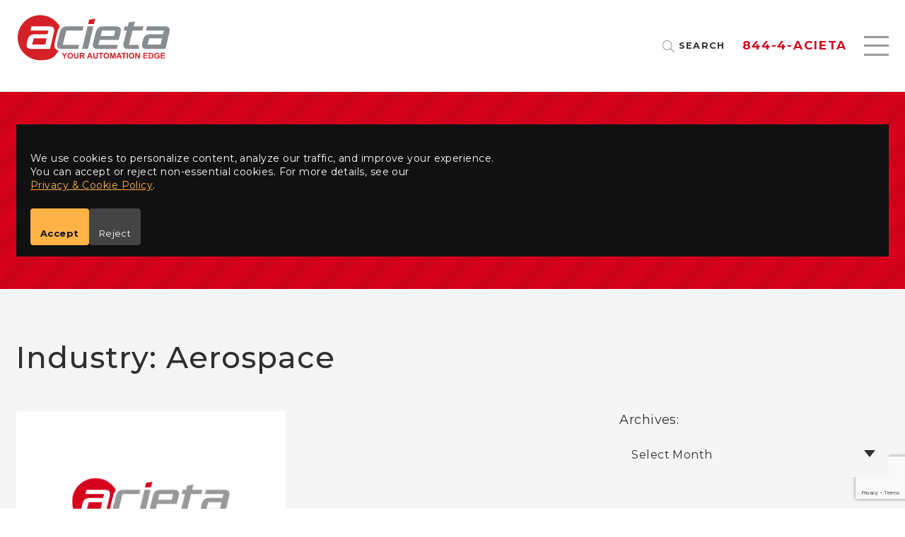

--- FILE ---
content_type: text/html; charset=UTF-8
request_url: https://www.acieta.com/industry/aerospace/
body_size: 9834
content:
<!DOCTYPE html><html lang="en-US" ><head><link rel="preconnect" href="https://fonts.googleapis.com"><link rel="preconnect" href="https://fonts.gstatic.com" crossorigin><link href="https://fonts.googleapis.com/css2?family=Montserrat:wght@200;400;500;700;900&display=swap" rel="stylesheet"><link rel="apple-touch-icon" sizes="180x180" href="/apple-touch-icon.png"><link rel="icon" type="image/png" sizes="32x32" href="/favicon-32x32.png"><link rel="icon" type="image/png" sizes="16x16" href="/favicon-16x16.png"><link rel="manifest" href="/site.webmanifest"><link rel="mask-icon" href="/safari-pinned-tab.svg" color="#d5001c"><meta name="msapplication-TileColor" content="#ffffff"><meta name="theme-color" content="#ffffff"><meta charset="UTF-8" /><meta name="viewport" content="width=device-width" /><meta name="viewport" content="width=device-width, initial-scale=1.0, user-scalable=yes, viewport-fit=cover"><link media="all" href="https://www.acieta.com/wp-content/uploads/autoptimize/css/autoptimize_63405ca8dde4186661da0e0517f7513b.css" rel="stylesheet" /><title>Industry: Aerospace | Acieta</title>  <script data-cfasync="false" data-pagespeed-no-defer type="text/javascript">//
	var gtm4wp_datalayer_name = "dataLayer";
	var dataLayer = dataLayer || [];
//</script> <meta name="robots" content="noindex,max-snippet:-1,max-image-preview:standard,max-video-preview:-1" /><meta property="og:locale" content="en_US" /><meta property="og:type" content="website" /><meta property="og:title" content="Industry: Aerospace" /><meta property="og:url" content="https://www.acieta.com/industry/aerospace/" /><meta property="og:site_name" content="Acieta" /><meta name="twitter:card" content="summary_large_image" /><meta name="twitter:title" content="Industry: Aerospace" /><meta name="google-site-verification" content="jJNEEm2o1oq6CzW4XvLXQ69GnWzjC0i70w5NLXqOdHw" /><link rel='dns-prefetch' href='//www.google.com' /><link rel="alternate" type="application/rss+xml" title="Acieta &raquo; Feed" href="https://www.acieta.com/feed/" /><link rel="alternate" type="application/rss+xml" title="Acieta &raquo; Comments Feed" href="https://www.acieta.com/comments/feed/" /><link rel="alternate" type="application/rss+xml" title="Acieta &raquo; Aerospace Industry Feed" href="https://www.acieta.com/industry/aerospace/feed/" /> <script type='text/javascript' src='https://www.acieta.com/wp-includes/js/jquery/jquery.min.js?ver=3.6.0' id='jquery-core-js'></script> <script type='text/javascript' id='search-filter-plugin-build-js-extra'>var SF_LDATA = {"ajax_url":"https:\/\/www.acieta.com\/wp-admin\/admin-ajax.php","home_url":"https:\/\/www.acieta.com\/","extensions":[]};</script> <link rel="https://api.w.org/" href="https://www.acieta.com/wp-json/" /><link rel="alternate" type="application/json" href="https://www.acieta.com/wp-json/wp/v2/industry/146" /><link rel="EditURI" type="application/rsd+xml" title="RSD" href="https://www.acieta.com/xmlrpc.php?rsd" /><link rel="wlwmanifest" type="application/wlwmanifest+xml" href="https://www.acieta.com/wp-includes/wlwmanifest.xml" />  <script>(function(i,s,o,g,r,a,m){i['GoogleAnalyticsObject']=r;i[r]=i[r]||function(){
			(i[r].q=i[r].q||[]).push(arguments)},i[r].l=1*new Date();a=s.createElement(o),
			m=s.getElementsByTagName(o)[0];a.async=1;a.src=g;m.parentNode.insertBefore(a,m)
			})(window,document,'script','https://www.google-analytics.com/analytics.js','ga');
			ga('create', 'UA-53564688-1', 'auto');
			ga('send', 'pageview');</script>  <script data-cfasync="false" data-pagespeed-no-defer type="text/javascript">//
	var dataLayer_content = {"pagePostType":"casestudies","pagePostType2":"tax-casestudies","pageCategory":[]};
	dataLayer.push( dataLayer_content );//</script> </head><body class="archive tax-industry term-aerospace term-146 wp-embed-responsive"><div id="wrapper"><div id="header-overlay" class="fixed"><div id="overlay-close"></div><div class="wrap"><div class="wrap-x xb"><nav class="widget-wrap"><nav id="bellows-main-2" class="bellows bellows-nojs bellows-main bellows-source-menu bellows-align-full bellows-skin-none bellows-type-"><ul id="menu-main-menu" class="bellows-nav" data-bellows-config="main"><li id="menu-item-1590" class="bellows-menu-item bellows-menu-item-type-post_type bellows-menu-item-object-page bellows-menu-item-has-children bellows-menu-item-1590 bellows-item-level-0"><a  href="https://www.acieta.com/custom-automation/" class="bellows-target" ><span class="bellows-target-title bellows-target-text">Custom Solutions</span><button class="bellows-subtoggle"><i class="bellows-subtoggle-icon-expand fa fa-chevron-down"></i><i class="bellows-subtoggle-icon-collapse fa fa-chevron-up"></i></button></a><ul class="bellows-submenu"><li id="menu-item-9953" class="bellows-menu-item bellows-menu-item-type-post_type bellows-menu-item-object-page bellows-menu-item-9953 bellows-item-level-1"><a  href="https://www.acieta.com/amrs/" class="bellows-target" ><span class="bellows-target-title bellows-target-text">AMRs</span></a></li><li id="menu-item-7690" class="bellows-menu-item bellows-menu-item-type-post_type bellows-menu-item-object-page bellows-menu-item-7690 bellows-item-level-1"><a  href="https://www.acieta.com/custom-automation/connecting-rod-inspection-systems/" class="bellows-target" ><span class="bellows-target-title bellows-target-text">Connecting Rod Inspection Systems</span></a></li><li id="menu-item-10001" class="bellows-menu-item bellows-menu-item-type-post_type bellows-menu-item-object-page bellows-menu-item-10001 bellows-item-level-1"><a  href="https://www.acieta.com/bb/" class="bellows-target" ><span class="bellows-target-title bellows-target-text">FastBEND Press Brakes</span></a></li><li id="menu-item-1581" class="bellows-menu-item bellows-menu-item-type-post_type bellows-menu-item-object-page bellows-menu-item-1581 bellows-item-level-1"><a  href="https://www.acieta.com/automation-application/foundry-die-casting-robotics/" class="bellows-target" ><span class="bellows-target-title bellows-target-text">Die Casting &#038; Foundry Automation</span></a></li><li id="menu-item-1638" class="bellows-menu-item bellows-menu-item-type-post_type bellows-menu-item-object-page bellows-menu-item-1638 bellows-item-level-1"><a  href="https://www.acieta.com/automation-application/material-handling-robotics/" class="bellows-target" ><span class="bellows-target-title bellows-target-text">Material Handling</span></a></li><li id="menu-item-1639" class="bellows-menu-item bellows-menu-item-type-post_type bellows-menu-item-object-page bellows-menu-item-1639 bellows-item-level-1"><a  href="https://www.acieta.com/automation-application/material-removal/" class="bellows-target" ><span class="bellows-target-title bellows-target-text">Material Removal</span></a></li><li id="menu-item-1640" class="bellows-menu-item bellows-menu-item-type-post_type bellows-menu-item-object-page bellows-menu-item-1640 bellows-item-level-1"><a  href="https://www.acieta.com/palletizing/" class="bellows-target" ><span class="bellows-target-title bellows-target-text">Pick | Pack | Palletizing</span></a></li><li id="menu-item-1637" class="bellows-menu-item bellows-menu-item-type-post_type bellows-menu-item-object-page bellows-menu-item-1637 bellows-item-level-1"><a  href="https://www.acieta.com/automation-application/advanced-welding-systems/" class="bellows-target" ><span class="bellows-target-title bellows-target-text">Welding &#038; Fabrication</span></a></li></ul></li><li id="menu-item-1650" class="bellows-menu-item bellows-menu-item-type-post_type bellows-menu-item-object-page bellows-menu-item-1650 bellows-item-level-0"><a  href="https://www.acieta.com/standard-solutions/" class="bellows-target" ><span class="bellows-target-title bellows-target-text">Standard Solutions</span></a></li><li id="menu-item-1577" class="bellows-menu-item bellows-menu-item-type-post_type bellows-menu-item-object-page bellows-menu-item-has-children bellows-menu-item-1577 bellows-item-level-0"><a  href="https://www.acieta.com/why-robotic-automation/robot-manufacturing-sector/" class="bellows-target" ><span class="bellows-target-title bellows-target-text">Automation by Industry</span><button class="bellows-subtoggle"><i class="bellows-subtoggle-icon-expand fa fa-chevron-down"></i><i class="bellows-subtoggle-icon-collapse fa fa-chevron-up"></i></button></a><ul class="bellows-submenu"><li id="menu-item-9789" class="bellows-menu-item bellows-menu-item-type-post_type bellows-menu-item-object-page bellows-menu-item-9789 bellows-item-level-1"><a  href="https://www.acieta.com/aerospace-assembly/" class="bellows-target" ><span class="bellows-target-title bellows-target-text">Aerospace Assembly</span></a></li><li id="menu-item-1578" class="bellows-menu-item bellows-menu-item-type-post_type bellows-menu-item-object-page bellows-menu-item-1578 bellows-item-level-1"><a  href="https://www.acieta.com/robotic-automation/automation-for-every-industry/agriculture/" class="bellows-target" ><span class="bellows-target-title bellows-target-text">Agriculture</span></a></li><li id="menu-item-1579" class="bellows-menu-item bellows-menu-item-type-post_type bellows-menu-item-object-page bellows-menu-item-1579 bellows-item-level-1"><a  href="https://www.acieta.com/why-robotic-automation/robotic-solutions-industry/automotive-applications/" class="bellows-target" ><span class="bellows-target-title bellows-target-text">Automotive</span></a></li><li id="menu-item-1580" class="bellows-menu-item bellows-menu-item-type-post_type bellows-menu-item-object-page bellows-menu-item-1580 bellows-item-level-1"><a  href="https://www.acieta.com/why-robotic-automation/robotic-solutions-industry/electronics-manufacturing/" class="bellows-target" ><span class="bellows-target-title bellows-target-text">Electronics</span></a></li><li id="menu-item-9861" class="bellows-menu-item bellows-menu-item-type-post_type bellows-menu-item-object-page bellows-menu-item-9861 bellows-item-level-1"><a  href="https://www.acieta.com/food-beverage-automation/" class="bellows-target" ><span class="bellows-target-title bellows-target-text">Food and Beverage</span></a></li><li id="menu-item-1583" class="bellows-menu-item bellows-menu-item-type-post_type bellows-menu-item-object-page bellows-menu-item-1583 bellows-item-level-1"><a  href="https://www.acieta.com/robotic-automation/automation-for-every-industry/general-manufacturing/" class="bellows-target" ><span class="bellows-target-title bellows-target-text">General Manufacturing</span></a></li><li id="menu-item-9891" class="bellows-menu-item bellows-menu-item-type-post_type bellows-menu-item-object-page bellows-menu-item-9891 bellows-item-level-1"><a  href="https://www.acieta.com/medical-manufacturing-automation/" class="bellows-target" ><span class="bellows-target-title bellows-target-text">Medical</span></a></li><li id="menu-item-9817" class="bellows-menu-item bellows-menu-item-type-post_type bellows-menu-item-object-page bellows-menu-item-9817 bellows-item-level-1"><a  href="https://www.acieta.com/trailer-manufacturing/" class="bellows-target" ><span class="bellows-target-title bellows-target-text">Trailer Manufacturing</span></a></li><li id="menu-item-9788" class="bellows-menu-item bellows-menu-item-type-post_type bellows-menu-item-object-page bellows-menu-item-9788 bellows-item-level-1"><a  href="https://www.acieta.com/warehouse-automation/" class="bellows-target" ><span class="bellows-target-title bellows-target-text">Warehouse Automation</span></a></li></ul></li><li id="menu-item-1591" class="bellows-menu-item bellows-menu-item-type-post_type bellows-menu-item-object-page bellows-menu-item-has-children bellows-menu-item-1591 bellows-item-level-0"><a  href="https://www.acieta.com/about-us/" class="bellows-target" ><span class="bellows-target-title bellows-target-text">About Us</span><button class="bellows-subtoggle"><i class="bellows-subtoggle-icon-expand fa fa-chevron-down"></i><i class="bellows-subtoggle-icon-collapse fa fa-chevron-up"></i></button></a><ul class="bellows-submenu"><li id="menu-item-1675" class="bellows-menu-item bellows-menu-item-type-post_type bellows-menu-item-object-page bellows-menu-item-1675 bellows-item-level-1"><a  href="https://www.acieta.com/about-us/our-story/" class="bellows-target" ><span class="bellows-target-title bellows-target-text">Our Story</span></a></li><li id="menu-item-1676" class="bellows-menu-item bellows-menu-item-type-post_type bellows-menu-item-object-page bellows-menu-item-has-children bellows-menu-item-1676 bellows-item-level-1"><a  href="https://www.acieta.com/about-us/locations/" class="bellows-target" ><span class="bellows-target-title bellows-target-text">Locations</span><button class="bellows-subtoggle"><i class="bellows-subtoggle-icon-expand fa fa-chevron-down"></i><i class="bellows-subtoggle-icon-collapse fa fa-chevron-up"></i></button></a><ul class="bellows-submenu"><li id="menu-item-1681" class="bellows-menu-item bellows-menu-item-type-post_type bellows-menu-item-object-page bellows-menu-item-1681 bellows-item-level-2"><a  href="https://www.acieta.com/about-us/locations/iowa/" class="bellows-target" ><span class="bellows-target-title bellows-target-text">Council Bluffs, Iowa</span></a></li><li id="menu-item-1680" class="bellows-menu-item bellows-menu-item-type-post_type bellows-menu-item-object-page bellows-menu-item-1680 bellows-item-level-2"><a  href="https://www.acieta.com/about-us/locations/wisconsin/" class="bellows-target" ><span class="bellows-target-title bellows-target-text">Waukesha, Wisconsin</span></a></li></ul></li><li id="menu-item-1677" class="bellows-menu-item bellows-menu-item-type-post_type bellows-menu-item-object-page bellows-menu-item-has-children bellows-menu-item-1677 bellows-item-level-1"><a  href="https://www.acieta.com/about-us/careers/" class="bellows-target" ><span class="bellows-target-title bellows-target-text">Careers</span><button class="bellows-subtoggle"><i class="bellows-subtoggle-icon-expand fa fa-chevron-down"></i><i class="bellows-subtoggle-icon-collapse fa fa-chevron-up"></i></button></a><ul class="bellows-submenu"><li id="menu-item-1683" class="bellows-menu-item bellows-menu-item-type-post_type bellows-menu-item-object-page bellows-menu-item-1683 bellows-item-level-2"><a  href="https://www.acieta.com/about-us/join-our-team/" class="bellows-target" ><span class="bellows-target-title bellows-target-text">Grow Your Career With Us</span></a></li><li id="menu-item-1682" class="bellows-menu-item bellows-menu-item-type-post_type bellows-menu-item-object-page bellows-menu-item-1682 bellows-item-level-2"><a  href="https://www.acieta.com/about-us/current-job-openings/" class="bellows-target" ><span class="bellows-target-title bellows-target-text">Current Opportunities</span></a></li></ul></li><li id="menu-item-10628" class="bellows-menu-item bellows-menu-item-type-post_type bellows-menu-item-object-page bellows-menu-item-10628 bellows-item-level-1"><a  href="https://www.acieta.com/apex/" class="bellows-target" ><span class="bellows-target-title bellows-target-text">APEX</span></a></li><li id="menu-item-1678" class="bellows-menu-item bellows-menu-item-type-post_type bellows-menu-item-object-page bellows-menu-item-1678 bellows-item-level-1"><a  href="https://www.acieta.com/about-us/events/" class="bellows-target" ><span class="bellows-target-title bellows-target-text">Events</span></a></li><li id="menu-item-1679" class="bellows-menu-item bellows-menu-item-type-post_type bellows-menu-item-object-page bellows-menu-item-1679 bellows-item-level-1"><a  href="https://www.acieta.com/contact-us/" class="bellows-target" ><span class="bellows-target-title bellows-target-text">Contact Us</span></a></li></ul></li><li id="menu-item-1592" class="bellows-menu-item bellows-menu-item-type-post_type bellows-menu-item-object-page bellows-menu-item-1592 bellows-item-level-0"><a  href="https://www.acieta.com/request-quote/" class="bellows-target" ><span class="bellows-target-title bellows-target-text">Request A Quote</span></a></li></ul></nav><ul class="menu"><li class="icon-book"><a href="/learning-center/" target="">Learning Center</a></li><li class="icon-gears"><a href="/service/" target="">Service</a></li><li class="admin"><a href="https://www.acieta.com/spare-parts/" target="_blank">Order Parts</a></li><li class="icon-phone"><a href="tel:1844-4-ACIETA">844-4-ACIETA</a></li><li class="hide-md icon-search"><div role="search"><form role="search" method="get" class="search-form" action="https://www.acieta.com/"> <label> <span class="screen-reader-text">Search for:</span> <input type="search" class="search-field" placeholder="Search &hellip;" value="" name="s" /> </label> <input type="submit" class="search-submit" value="Search" /></form></div></li></ul></nav></div></div></div><header id="header" role="banner" class="lh1"><div class="wrap-x"><div class="inside"><div class="row compact middle-xs bottom-lg mb0"><div class="col col-xs col-logo mb0"><div class="field--logo m-auto"> <a href="https://www.acieta.com" title="Acieta" class="block"> <img src="https://www.acieta.com/wp-content/uploads/2025/03/Acieta-edge.svg" alt="" class="logo block no-touch select-none" width="330" height="55" /> </a></div></div><div class="col col-xs col-nav end-xs mb0"><nav class="menu utility-menu"><ul class="menu"><li class="icon-search hide-xs show-md"><a id="header-search">Search</a></li><li class="icon-book hide-xs show-lg"><a href="/learning-center/" target="">Learning Center</a></li><li class="icon-gears hide-xs show-lg"><a href="/service/" target="">Service</a></li><li class="admin hide-xs show-lg"><a href="https://www.acieta.com/spare-parts/" target="_blank">Order Parts</a></li><li class="icon-phone"><a href="tel:18444224382">844-4-ACIETA</a></li><li class="hide-lg"> <button class="relative overflow-hidden" id="header-burger"><div class="line line1"></div><div class="line line2"></div><div class="line line3"></div><div class="cross-wrap"><div class="cross cross1"></div><div class="cross cross2"></div></div> </button></li></ul></nav><nav class="menu main-menu hide-xs show-lg"><div class="menu-main-menu-container"><ul id="menu-main-menu-1" class="menu"><li class="menu-item menu-item-type-post_type menu-item-object-page menu-item-has-children menu-item-1590"><a href="https://www.acieta.com/custom-automation/" >Custom Solutions</a><ul class="sub-menu"><li class="menu-item menu-item-type-post_type menu-item-object-page menu-item-9953"><a href="https://www.acieta.com/amrs/" >AMRs</a></li><li class="menu-item menu-item-type-post_type menu-item-object-page menu-item-7690"><a href="https://www.acieta.com/custom-automation/connecting-rod-inspection-systems/" >Connecting Rod Inspection Systems</a></li><li class="menu-item menu-item-type-post_type menu-item-object-page menu-item-10001"><a href="https://www.acieta.com/bb/" >FastBEND Press Brakes</a></li><li class="menu-item menu-item-type-post_type menu-item-object-page menu-item-1581"><a href="https://www.acieta.com/automation-application/foundry-die-casting-robotics/" >Die Casting &#038; Foundry Automation</a></li><li class="menu-item menu-item-type-post_type menu-item-object-page menu-item-1638"><a href="https://www.acieta.com/automation-application/material-handling-robotics/" >Material Handling</a></li><li class="menu-item menu-item-type-post_type menu-item-object-page menu-item-1639"><a href="https://www.acieta.com/automation-application/material-removal/" >Material Removal</a></li><li class="menu-item menu-item-type-post_type menu-item-object-page menu-item-1640"><a href="https://www.acieta.com/palletizing/" >Pick | Pack | Palletizing</a></li><li class="menu-item menu-item-type-post_type menu-item-object-page menu-item-1637"><a href="https://www.acieta.com/automation-application/advanced-welding-systems/" >Welding &#038; Fabrication</a></li></ul></li><li class="menu-item menu-item-type-post_type menu-item-object-page menu-item-1650"><a href="https://www.acieta.com/standard-solutions/" >Standard Solutions</a></li><li class="menu-item menu-item-type-post_type menu-item-object-page menu-item-has-children menu-item-1577"><a href="https://www.acieta.com/why-robotic-automation/robot-manufacturing-sector/" >Automation by Industry</a><ul class="sub-menu"><li class="menu-item menu-item-type-post_type menu-item-object-page menu-item-9789"><a href="https://www.acieta.com/aerospace-assembly/" >Aerospace Assembly</a></li><li class="menu-item menu-item-type-post_type menu-item-object-page menu-item-1578"><a href="https://www.acieta.com/robotic-automation/automation-for-every-industry/agriculture/" >Agriculture</a></li><li class="menu-item menu-item-type-post_type menu-item-object-page menu-item-1579"><a href="https://www.acieta.com/why-robotic-automation/robotic-solutions-industry/automotive-applications/" >Automotive</a></li><li class="menu-item menu-item-type-post_type menu-item-object-page menu-item-1580"><a href="https://www.acieta.com/why-robotic-automation/robotic-solutions-industry/electronics-manufacturing/" >Electronics</a></li><li class="menu-item menu-item-type-post_type menu-item-object-page menu-item-9861"><a href="https://www.acieta.com/food-beverage-automation/" >Food and Beverage</a></li><li class="menu-item menu-item-type-post_type menu-item-object-page menu-item-1583"><a href="https://www.acieta.com/robotic-automation/automation-for-every-industry/general-manufacturing/" >General Manufacturing</a></li><li class="menu-item menu-item-type-post_type menu-item-object-page menu-item-9891"><a href="https://www.acieta.com/medical-manufacturing-automation/" >Medical</a></li><li class="menu-item menu-item-type-post_type menu-item-object-page menu-item-9817"><a href="https://www.acieta.com/trailer-manufacturing/" >Trailer Manufacturing</a></li><li class="menu-item menu-item-type-post_type menu-item-object-page menu-item-9788"><a href="https://www.acieta.com/warehouse-automation/" >Warehouse Automation</a></li></ul></li><li class="menu-item menu-item-type-post_type menu-item-object-page menu-item-has-children menu-item-1591"><a href="https://www.acieta.com/about-us/" >About Us</a><ul class="sub-menu"><li class="menu-item menu-item-type-post_type menu-item-object-page menu-item-1675"><a href="https://www.acieta.com/about-us/our-story/" >Our Story</a></li><li class="menu-item menu-item-type-post_type menu-item-object-page menu-item-has-children menu-item-1676"><a href="https://www.acieta.com/about-us/locations/" >Locations</a><ul class="sub-menu"><li class="menu-item menu-item-type-post_type menu-item-object-page menu-item-1681"><a href="https://www.acieta.com/about-us/locations/iowa/" >Council Bluffs, Iowa</a></li><li class="menu-item menu-item-type-post_type menu-item-object-page menu-item-1680"><a href="https://www.acieta.com/about-us/locations/wisconsin/" >Waukesha, Wisconsin</a></li></ul></li><li class="menu-item menu-item-type-post_type menu-item-object-page menu-item-has-children menu-item-1677"><a href="https://www.acieta.com/about-us/careers/" >Careers</a><ul class="sub-menu"><li class="menu-item menu-item-type-post_type menu-item-object-page menu-item-1683"><a href="https://www.acieta.com/about-us/join-our-team/" >Grow Your Career With Us</a></li><li class="menu-item menu-item-type-post_type menu-item-object-page menu-item-1682"><a href="https://www.acieta.com/about-us/current-job-openings/" >Current Opportunities</a></li></ul></li><li class="menu-item menu-item-type-post_type menu-item-object-page menu-item-10628"><a href="https://www.acieta.com/apex/" >APEX</a></li><li class="menu-item menu-item-type-post_type menu-item-object-page menu-item-1678"><a href="https://www.acieta.com/about-us/events/" >Events</a></li><li class="menu-item menu-item-type-post_type menu-item-object-page menu-item-1679"><a href="https://www.acieta.com/contact-us/" >Contact Us</a></li></ul></li><li class="menu-item menu-item-type-post_type menu-item-object-page menu-item-1592"><a href="https://www.acieta.com/request-quote/" >Request A Quote</a></li></ul></div></nav></div></div></div></div><div id="search-overlay" class="absolute lh1"><div class="inside"><div class="row middle-xs compact"><div class="col col-xs"><div role="search"><form role="search" method="get" class="search-form" action="https://www.acieta.com/"> <label> <span class="screen-reader-text">Search for:</span> <input type="search" class="search-field" placeholder="Search &hellip;" value="" name="s" /> </label> <input type="submit" class="search-submit" value="Search" /></form></div></div><div class="col col-xs"><div id="search-close" class="icon icon-close"></div></div></div></div></div></header><div id="container"><div class="bg-red-base pt pb pl pr color-white-base top_of_site_alert relative"><div class="body-area"><p></p><div id="acieta-cookie-banner" style="
 width:100%;
 background:#111;
 color:#fff;
 padding:16px 20px;
 box-sizing:border-box;
 font-size:14px;
 font-family:inherit;
"></p><div style="max-width:1200px;margin:0 auto;display:flex;flex-wrap:wrap;"><div style="flex:1 1 260px;min-width:260px;line-height:1.4;"> We use cookies to personalize content, analyze our traffic, and improve your experience.<br /> You can accept or reject non-essential cookies. For more details, see our<br /> <a href="/privacy-policy/" style="color:#ffb347;text-decoration:underline;">Privacy &amp; Cookie Policy</a>.</p><div style="margin-top:10px;display:flex;gap:8px;flex-wrap:wrap;"> <a href="#accept-cookies" style="background:#ffb347;border:none;color:#111;padding:8px 14px;border-radius:4px;cursor:pointer;font-size:13px;font-weight:bold;text-decoration:none;"><br /> Accept<br /> </a><br /> <a href="#reject-cookies" style="background:#444;border:none;color:#fff;padding:8px 14px;border-radius:4px;cursor:pointer;font-size:13px;text-decoration:none;"><br /> Reject<br /> </a></div></p></div></p></div></div><p></p></div></div><main><div class="bg-grey-light flex-padding"><div class="wrap-x"><div class="inside"><div class="row mb2x-row "><div class="col col-xs-12"><h1 class="hero-h1 h2 light lh-compact">Industry: <span>Aerospace</span></h1></div><div class="col col-xs-12 col-md-8 global-query-wrap"><div class="row nested"><div class="col col-xs-12 col-md-6"><div class="bg-white-base relative h-100 blog--entry"><div class="pt2x pb2x pl2x pr2x"><div class="body-area small-gap"><div class="relative"> <a href="https://www.acieta.com/about-us/case-studies/canada-metal-pacific-limited/" class="block relative" title="Canada Metal (Pacific) Limited"><div class="featured--image wide"><div class="object-cover-wrap"> <noscript><img src="/wp-content/themes/blankslate-child/img/temp_menu.png" alt="" /></noscript><img class="lazyload" src='data:image/svg+xml,%3Csvg%20xmlns=%22http://www.w3.org/2000/svg%22%20viewBox=%220%200%20210%20140%22%3E%3C/svg%3E' data-src="/wp-content/themes/blankslate-child/img/temp_menu.png" alt="" /></div></div> </a></div><div class="mt0 mb0 small caps color-grey-dark regular ls-wide"> January 20, 2022</div><h5 class="semibold lh-mid mt0"><a href="https://www.acieta.com/about-us/case-studies/canada-metal-pacific-limited/">Canada Metal (Pacific) Limited</a></h5><p class="lh1 mt"><a href="https://www.acieta.com/about-us/case-studies/canada-metal-pacific-limited/">Learn More</a></p></div></div></div></div><div class="col col-xs-12 center-xs mb0"><div class="pagination"></div></div></div></div><aside class="col col-xs-12 col-md-4 two-col-sidebar" role="complementary"><div id="custom-post-type-archives-2" class="widget blog-widget widget_archive"><h6 class="widget-title">Archives:</h6> <label class="screen-reader-text">Archives:</label> <select name="archive-dropdown" onchange='document.location.href=this.options[this.selectedIndex].value;'><option value="">Select Month</option><option value='https://www.acieta.com/blog/2025/11/'> November 2025 &nbsp;(1)</option><option value='https://www.acieta.com/blog/2025/10/'> October 2025 &nbsp;(2)</option><option value='https://www.acieta.com/blog/2025/09/'> September 2025 &nbsp;(1)</option><option value='https://www.acieta.com/blog/2025/08/'> August 2025 &nbsp;(1)</option><option value='https://www.acieta.com/blog/2025/06/'> June 2025 &nbsp;(2)</option><option value='https://www.acieta.com/blog/2025/05/'> May 2025 &nbsp;(1)</option><option value='https://www.acieta.com/blog/2025/04/'> April 2025 &nbsp;(2)</option><option value='https://www.acieta.com/blog/2025/01/'> January 2025 &nbsp;(1)</option><option value='https://www.acieta.com/blog/2024/12/'> December 2024 &nbsp;(1)</option><option value='https://www.acieta.com/blog/2024/11/'> November 2024 &nbsp;(1)</option><option value='https://www.acieta.com/blog/2024/10/'> October 2024 &nbsp;(2)</option><option value='https://www.acieta.com/blog/2024/09/'> September 2024 &nbsp;(1)</option><option value='https://www.acieta.com/blog/2024/08/'> August 2024 &nbsp;(2)</option><option value='https://www.acieta.com/blog/2024/07/'> July 2024 &nbsp;(3)</option><option value='https://www.acieta.com/blog/2024/04/'> April 2024 &nbsp;(1)</option><option value='https://www.acieta.com/blog/2024/03/'> March 2024 &nbsp;(1)</option><option value='https://www.acieta.com/blog/2024/02/'> February 2024 &nbsp;(1)</option><option value='https://www.acieta.com/blog/2024/01/'> January 2024 &nbsp;(3)</option><option value='https://www.acieta.com/blog/2023/12/'> December 2023 &nbsp;(3)</option><option value='https://www.acieta.com/blog/2023/09/'> September 2023 &nbsp;(1)</option><option value='https://www.acieta.com/blog/2023/08/'> August 2023 &nbsp;(1)</option><option value='https://www.acieta.com/blog/2023/07/'> July 2023 &nbsp;(1)</option><option value='https://www.acieta.com/blog/2023/03/'> March 2023 &nbsp;(2)</option><option value='https://www.acieta.com/blog/2023/01/'> January 2023 &nbsp;(2)</option><option value='https://www.acieta.com/blog/2022/12/'> December 2022 &nbsp;(1)</option><option value='https://www.acieta.com/blog/2022/10/'> October 2022 &nbsp;(2)</option><option value='https://www.acieta.com/blog/2022/09/'> September 2022 &nbsp;(1)</option><option value='https://www.acieta.com/blog/2022/08/'> August 2022 &nbsp;(1)</option><option value='https://www.acieta.com/blog/2022/06/'> June 2022 &nbsp;(2)</option><option value='https://www.acieta.com/blog/2022/03/'> March 2022 &nbsp;(1)</option><option value='https://www.acieta.com/blog/2021/12/'> December 2021 &nbsp;(1)</option><option value='https://www.acieta.com/blog/2021/09/'> September 2021 &nbsp;(3)</option><option value='https://www.acieta.com/blog/2020/11/'> November 2020 &nbsp;(2)</option><option value='https://www.acieta.com/blog/2020/10/'> October 2020 &nbsp;(1)</option><option value='https://www.acieta.com/blog/2020/06/'> June 2020 &nbsp;(1)</option><option value='https://www.acieta.com/blog/2020/04/'> April 2020 &nbsp;(1)</option><option value='https://www.acieta.com/blog/2019/01/'> January 2019 &nbsp;(1)</option><option value='https://www.acieta.com/blog/2018/06/'> June 2018 &nbsp;(2)</option><option value='https://www.acieta.com/blog/2017/10/'> October 2017 &nbsp;(2)</option><option value='https://www.acieta.com/blog/2017/09/'> September 2017 &nbsp;(2)</option><option value='https://www.acieta.com/blog/2017/05/'> May 2017 &nbsp;(1)</option><option value='https://www.acieta.com/blog/2017/03/'> March 2017 &nbsp;(2)</option><option value='https://www.acieta.com/blog/2017/02/'> February 2017 &nbsp;(2)</option><option value='https://www.acieta.com/blog/2017/01/'> January 2017 &nbsp;(1)</option><option value='https://www.acieta.com/blog/2016/12/'> December 2016 &nbsp;(1)</option><option value='https://www.acieta.com/blog/2016/11/'> November 2016 &nbsp;(1)</option><option value='https://www.acieta.com/blog/2016/02/'> February 2016 &nbsp;(1)</option><option value='https://www.acieta.com/blog/2015/08/'> August 2015 &nbsp;(1)</option><option value='https://www.acieta.com/blog/2015/05/'> May 2015 &nbsp;(2)</option><option value='https://www.acieta.com/blog/2015/02/'> February 2015 &nbsp;(1)</option> </select></div><div id="custom-post-type-recent-posts-2" class="widget blog-widget widget_recent_entries"><h6 class="widget-title">Recent Posts:</h6><ul><li> <a href="https://www.acieta.com/blog/shaping-the-future-of-manufacturing-bridging-industry-and-education-through-robotics-and-automation/">Shaping the Future of Manufacturing: Bridging Industry and Education Through Robotics and Automation</a> <span class="post-date">November 4, 2025</span></li><li> <a href="https://www.acieta.com/blog/automation-isnt-about-more-its-about-doing-what-matters/">Automation Isn’t About More. It’s About Doing What Matters.</a> <span class="post-date">October 29, 2025</span></li><li> <a href="https://www.acieta.com/blog/celebrating-the-legacy-of-manufacturing-and-the-path-to-tomorrow/">Celebrating the Legacy of Manufacturing and the Path to Tomorrow</a> <span class="post-date">October 2, 2025</span></li></ul></div></aside></div></div></div></div><div class="clear"></div></main></div><footer id="footer" role="contentinfo" class="pt2x pb2x lh-mid"><div class="wrap-x"><div class="addrpad"><div class="addresses"><address class="lh-mid"><link rel="stylesheet" href="https://fonts.googleapis.com/css2?family=Material+Symbols+Outlined:opsz,wght,FILL,GRAD@24,400,0,0" /><p> <a href="https://www.acieta.com/about-us/locations/iowa/"><span class='material-symbols-outlined'>pin_drop</span></a><br /> <strong>Council Bluffs, IA</strong><br /> 2906 21st Avenue<br /> Council Bluffs, IA 51501</p><p> <a href="https://www.acieta.com/about-us/locations/shelbyville/"><span class='material-symbols-outlined'>pin_drop</span></a><br /> <strong>Shelbyville, IN</strong><br /> 1677 W. 400 N.<br /> Shelbyville, IN 46176</p><p> <a href="https://www.acieta.com/about-us/locations/locations/tipton/"><span class='material-symbols-outlined'>pin_drop</span></a><br /> <strong>Tipton, IN</strong><br /> 986 W. Industrial Dr.<br /> Tipton, IN 46072</p><p> <a href="https://www.acieta.com/about-us/locations/michigan/"><span class='material-symbols-outlined'>pin_drop</span></a><br /> <strong>Livonia, MI</strong><br /> 12623 Newburgh Rd<br /> Livonia, MI 48150</p><p> <a href="https://robex.us/acieta-robex-automate-2024/"<span class='material-symbols-outlined'>pin_drop</span></a><br /> <strong>Maumee, OH</strong><br /> 1745 Indian Wood Cr<br /> Suite 210<br /> Maumee, OH 43537</p><p> <a href="https://www.acieta.com/about-us/locations/wisconsin/"><span class='material-symbols-outlined'>pin_drop</span></a><br /> <strong>Waukesha, WI</strong><br /> N25 W23790 Commerce Circle<br /> Suite F<br /> Waukesha, WI 53188</p><p> <a href="https://www.acieta.com/about-us/locations/mexico/"><span class='material-symbols-outlined'>pin_drop</span></a><br /> <strong>Saltillo, Mexico</strong><br /> Parque Industrial Padres Santos<br /> Nave 1. Saltillo, Coahuila<br /> 7940 CP 25123 Mexico</p> </address></div><div class="row center-xs start-md bottom-md between-md main-row"><div class="col col-xs-12 col-md-6 last-md end-md"><div class="footer-inner"><div><div class="field--logo m-auto"> <a href="https://www.acieta.com" title="Acieta" class="block"> <img src="https://www.acieta.com/wp-content/uploads/2022/01/logo_alt.svg" alt="" class="logo block no-touch select-none" width="330" height="55" /> </a></div></div><div><a class="theme-phone" href="tel:18444224382">844-4-ACIETA</a></div><div>Copyright &copy;2026. <br class="hide-md" />Acieta. <br class="hide-md" />All rights reserved.</div></div></div><div class="col col-xs-12 col-md-6"><div class="footer-inner"><div></div><div><div class="social-media-links overflow-hidden"><div class="row nested compact middle-xs center-xs start-md"><div class="col col-xs "> <a href="https://www.linkedin.com/company/acieta-llc/" target="_blank" class="block relative lh1" title="LinkedIn"> <i class="block center-xs lh1 icon-linkedin"></i> <span class="hide-xs">LinkedIn</span> </a></div><div class="col col-xs "> <a href="https://www.facebook.com/AcietaLLC/" target="_blank" class="block relative lh1" title="Facebook"> <i class="block center-xs lh1 icon-facebook"></i> <span class="hide-xs">Facebook</span> </a></div><div class="col col-xs "> <a href="https://twitter.com/AcietaLLC" target="_blank" class="block relative lh1" title="Twitter"> <i class="block center-xs lh1 icon-twitter"></i> <span class="hide-xs">Twitter</span> </a></div><div class="col col-xs "> <a href="https://www.instagram.com/acieta_llc/" target="_blank" class="block relative lh1" title="Instagram"> <i class="block center-xs lh1 icon-instagram"></i> <span class="hide-xs">Instagram</span> </a></div><div class="col col-xs "> <a href="https://www.youtube.com/channel/UCV0oide3e46pLK0US29VlYQ/featured" target="_blank" class="block relative lh1" title="Youtube"> <i class="block center-xs lh1 icon-youtube"></i> <span class="hide-xs">Youtube</span> </a></div></div></div></div><div><div class="row nested footer_logos_row middle-xs center-xs start-md"><div class="col col-xs-12 col-sm"> <img src="https://www.acieta.com/wp-content/uploads/2022/01/footer-logo-1.png" alt="" class="no-touch select-none" /></div><div class="col col-xs-12 col-sm"> <img src="https://www.acieta.com/wp-content/uploads/2022/01/footer-logo-2.png" alt="" class="no-touch select-none" /></div></div></div><div><div class="menu-footer-menu-container"><ul id="menu-footer-menu" class="menu"><li id="menu-item-162" class="menu-item menu-item-type-custom menu-item-object-custom menu-item-162"><a href="/privacy-policy-2023/" >Privacy Policy</a></li><li id="menu-item-163" class="menu-item menu-item-type-custom menu-item-object-custom menu-item-163"><a href="/terms-of-use/" >Terms of Use</a></li><li id="menu-item-164" class="menu-item menu-item-type-custom menu-item-object-custom menu-item-164"><a href="/site-map/" >Site Map</a></li></ul></div></div></div></div></div></div></div></footer></div><div id="live_chat_status"></div><script type="text/javascript" src="//cdn1.thelivechatsoftware.com/assets/interchanges/acieta.com/chatloader.min.js" ></script><script>jQuery(document).ready(function($) {
var deviceAgent = navigator.userAgent.toLowerCase();
if (deviceAgent.match(/(iphone|ipod|ipad)/)) {
$("html").addClass("ios");
}
if (navigator.userAgent.search("MSIE") >= 0) {
$("html").addClass("ie");
}
else if (navigator.userAgent.search("Chrome") >= 0) {
$("html").addClass("chrome");
}
else if (navigator.userAgent.search("Firefox") >= 0) {
$("html").addClass("firefox");
}
else if (navigator.userAgent.search("Safari") >= 0 && navigator.userAgent.search("Chrome") < 0) {
$("html").addClass("safari");
}
else if (navigator.userAgent.search("Opera") >= 0) {
$("html").addClass("opera");
}
});</script> <noscript><style>.lazyload{display:none;}</style></noscript><script data-noptimize="1">window.lazySizesConfig=window.lazySizesConfig||{};window.lazySizesConfig.loadMode=1;</script><script async data-noptimize="1" src='https://www.acieta.com/wp-content/plugins/autoptimize/classes/external/js/lazysizes.min.js?ao_version=2.9.5.1'></script><script type='text/javascript' src='https://www.acieta.com/wp-includes/js/dist/vendor/regenerator-runtime.min.js?ver=0.13.9' id='regenerator-runtime-js'></script> <script type='text/javascript' src='https://www.acieta.com/wp-includes/js/dist/vendor/wp-polyfill.min.js?ver=3.15.0' id='wp-polyfill-js'></script> <script type='text/javascript' id='contact-form-7-js-extra'>var wpcf7 = {"api":{"root":"https:\/\/www.acieta.com\/wp-json\/","namespace":"contact-form-7\/v1"}};</script> <script type='text/javascript' id='jquery-ui-datepicker-js-after'>jQuery(function(jQuery){jQuery.datepicker.setDefaults({"closeText":"Close","currentText":"Today","monthNames":["January","February","March","April","May","June","July","August","September","October","November","December"],"monthNamesShort":["Jan","Feb","Mar","Apr","May","Jun","Jul","Aug","Sep","Oct","Nov","Dec"],"nextText":"Next","prevText":"Previous","dayNames":["Sunday","Monday","Tuesday","Wednesday","Thursday","Friday","Saturday"],"dayNamesShort":["Sun","Mon","Tue","Wed","Thu","Fri","Sat"],"dayNamesMin":["S","M","T","W","T","F","S"],"dateFormat":"MM d, yy","firstDay":1,"isRTL":false});});</script> <script type='text/javascript' src='https://www.google.com/recaptcha/api.js?render=6LetQlYeAAAAACBTmnspmkn9Ega6IvyWjhLKUuPX&#038;ver=3.0' id='google-recaptcha-js'></script> <script type='text/javascript' id='wpcf7-recaptcha-js-extra'>var wpcf7_recaptcha = {"sitekey":"6LetQlYeAAAAACBTmnspmkn9Ega6IvyWjhLKUuPX","actions":{"homepage":"homepage","contactform":"contactform"}};</script> <script type='text/javascript' id='bellows-js-extra'>var bellows_data = {"config":{"main":{"folding":"single","current":"on","slide_speed":400}},"v":"1.3"};</script>  <script type="text/javascript">var wto = wto || [];
wto.push(['setWTID', 'wt-fcab620c-281f-4cbd-bc42-4944a6665006']);
wto.push(['webTraxs']);
(function() {
var wt = document.createElement('script');
wt.src = document.location.protocol + '//www.webtraxs.com/wt.php';
wt.type = 'text/javascript';
wt.async = true;
var s = document.getElementsByTagName('script')[0];
s.parentNode.insertBefore(wt, s);
})();</script> <noscript><img src="https://www.webtraxs.com/webtraxs.php?id=wt-fcab620c-281f-4cbd-bc42-4944a6665006&st=img" alt="" /></noscript>  <script>(function () {
  var COOKIE_KEY = "acieta_cookie_consent";

  function hideBanner() {
    var banner = document.getElementById("acieta-cookie-banner");
    if (banner) {
      banner.style.display = "none";
    }
  }

  document.addEventListener("DOMContentLoaded", function () {
    // 1) If we already have a choice, hide the banner
    try {
      var existing = localStorage.getItem(COOKIE_KEY);
      if (existing === "accepted" || existing === "rejected") {
        hideBanner();
      }
    } catch (e) {
      // ignore localStorage errors
    }

    // 2) Wire up Accept / Reject buttons
    var acceptLink = document.querySelector('a[href="#accept-cookies"]');
    var rejectLink = document.querySelector('a[href="#reject-cookies"]');

    function handleClick(status, event) {
      if (event) event.preventDefault();

      try {
        localStorage.setItem(COOKIE_KEY, status);
      } catch (e) {}

      hideBanner();

      // Optional: notify Google Tag Manager or other tools
      try {
        window.dataLayer = window.dataLayer || [];
        window.dataLayer.push({
          event: "cookie_consent_update",
          cookie_consent_status: status
        });
      } catch (e) {}
    }

    if (acceptLink) {
      acceptLink.addEventListener("click", function (e) {
        handleClick("accepted", e);
      });
    }

    if (rejectLink) {
      rejectLink.addEventListener("click", function (e) {
        handleClick("rejected", e);
      });
    }
  });
})();</script> <script>Array.prototype.forEach.call(
  document.querySelectorAll('table'),
  el => new SimpleBar()
);</script> <script defer src="https://www.acieta.com/wp-content/uploads/autoptimize/js/autoptimize_0a5f7c922bc3d4691d30fc9a51ffbee2.js"></script></body></html>

--- FILE ---
content_type: text/html; charset=utf-8
request_url: https://www.google.com/recaptcha/api2/anchor?ar=1&k=6LetQlYeAAAAACBTmnspmkn9Ega6IvyWjhLKUuPX&co=aHR0cHM6Ly93d3cuYWNpZXRhLmNvbTo0NDM.&hl=en&v=9TiwnJFHeuIw_s0wSd3fiKfN&size=invisible&anchor-ms=20000&execute-ms=30000&cb=7238uldmvmof
body_size: 48183
content:
<!DOCTYPE HTML><html dir="ltr" lang="en"><head><meta http-equiv="Content-Type" content="text/html; charset=UTF-8">
<meta http-equiv="X-UA-Compatible" content="IE=edge">
<title>reCAPTCHA</title>
<style type="text/css">
/* cyrillic-ext */
@font-face {
  font-family: 'Roboto';
  font-style: normal;
  font-weight: 400;
  font-stretch: 100%;
  src: url(//fonts.gstatic.com/s/roboto/v48/KFO7CnqEu92Fr1ME7kSn66aGLdTylUAMa3GUBHMdazTgWw.woff2) format('woff2');
  unicode-range: U+0460-052F, U+1C80-1C8A, U+20B4, U+2DE0-2DFF, U+A640-A69F, U+FE2E-FE2F;
}
/* cyrillic */
@font-face {
  font-family: 'Roboto';
  font-style: normal;
  font-weight: 400;
  font-stretch: 100%;
  src: url(//fonts.gstatic.com/s/roboto/v48/KFO7CnqEu92Fr1ME7kSn66aGLdTylUAMa3iUBHMdazTgWw.woff2) format('woff2');
  unicode-range: U+0301, U+0400-045F, U+0490-0491, U+04B0-04B1, U+2116;
}
/* greek-ext */
@font-face {
  font-family: 'Roboto';
  font-style: normal;
  font-weight: 400;
  font-stretch: 100%;
  src: url(//fonts.gstatic.com/s/roboto/v48/KFO7CnqEu92Fr1ME7kSn66aGLdTylUAMa3CUBHMdazTgWw.woff2) format('woff2');
  unicode-range: U+1F00-1FFF;
}
/* greek */
@font-face {
  font-family: 'Roboto';
  font-style: normal;
  font-weight: 400;
  font-stretch: 100%;
  src: url(//fonts.gstatic.com/s/roboto/v48/KFO7CnqEu92Fr1ME7kSn66aGLdTylUAMa3-UBHMdazTgWw.woff2) format('woff2');
  unicode-range: U+0370-0377, U+037A-037F, U+0384-038A, U+038C, U+038E-03A1, U+03A3-03FF;
}
/* math */
@font-face {
  font-family: 'Roboto';
  font-style: normal;
  font-weight: 400;
  font-stretch: 100%;
  src: url(//fonts.gstatic.com/s/roboto/v48/KFO7CnqEu92Fr1ME7kSn66aGLdTylUAMawCUBHMdazTgWw.woff2) format('woff2');
  unicode-range: U+0302-0303, U+0305, U+0307-0308, U+0310, U+0312, U+0315, U+031A, U+0326-0327, U+032C, U+032F-0330, U+0332-0333, U+0338, U+033A, U+0346, U+034D, U+0391-03A1, U+03A3-03A9, U+03B1-03C9, U+03D1, U+03D5-03D6, U+03F0-03F1, U+03F4-03F5, U+2016-2017, U+2034-2038, U+203C, U+2040, U+2043, U+2047, U+2050, U+2057, U+205F, U+2070-2071, U+2074-208E, U+2090-209C, U+20D0-20DC, U+20E1, U+20E5-20EF, U+2100-2112, U+2114-2115, U+2117-2121, U+2123-214F, U+2190, U+2192, U+2194-21AE, U+21B0-21E5, U+21F1-21F2, U+21F4-2211, U+2213-2214, U+2216-22FF, U+2308-230B, U+2310, U+2319, U+231C-2321, U+2336-237A, U+237C, U+2395, U+239B-23B7, U+23D0, U+23DC-23E1, U+2474-2475, U+25AF, U+25B3, U+25B7, U+25BD, U+25C1, U+25CA, U+25CC, U+25FB, U+266D-266F, U+27C0-27FF, U+2900-2AFF, U+2B0E-2B11, U+2B30-2B4C, U+2BFE, U+3030, U+FF5B, U+FF5D, U+1D400-1D7FF, U+1EE00-1EEFF;
}
/* symbols */
@font-face {
  font-family: 'Roboto';
  font-style: normal;
  font-weight: 400;
  font-stretch: 100%;
  src: url(//fonts.gstatic.com/s/roboto/v48/KFO7CnqEu92Fr1ME7kSn66aGLdTylUAMaxKUBHMdazTgWw.woff2) format('woff2');
  unicode-range: U+0001-000C, U+000E-001F, U+007F-009F, U+20DD-20E0, U+20E2-20E4, U+2150-218F, U+2190, U+2192, U+2194-2199, U+21AF, U+21E6-21F0, U+21F3, U+2218-2219, U+2299, U+22C4-22C6, U+2300-243F, U+2440-244A, U+2460-24FF, U+25A0-27BF, U+2800-28FF, U+2921-2922, U+2981, U+29BF, U+29EB, U+2B00-2BFF, U+4DC0-4DFF, U+FFF9-FFFB, U+10140-1018E, U+10190-1019C, U+101A0, U+101D0-101FD, U+102E0-102FB, U+10E60-10E7E, U+1D2C0-1D2D3, U+1D2E0-1D37F, U+1F000-1F0FF, U+1F100-1F1AD, U+1F1E6-1F1FF, U+1F30D-1F30F, U+1F315, U+1F31C, U+1F31E, U+1F320-1F32C, U+1F336, U+1F378, U+1F37D, U+1F382, U+1F393-1F39F, U+1F3A7-1F3A8, U+1F3AC-1F3AF, U+1F3C2, U+1F3C4-1F3C6, U+1F3CA-1F3CE, U+1F3D4-1F3E0, U+1F3ED, U+1F3F1-1F3F3, U+1F3F5-1F3F7, U+1F408, U+1F415, U+1F41F, U+1F426, U+1F43F, U+1F441-1F442, U+1F444, U+1F446-1F449, U+1F44C-1F44E, U+1F453, U+1F46A, U+1F47D, U+1F4A3, U+1F4B0, U+1F4B3, U+1F4B9, U+1F4BB, U+1F4BF, U+1F4C8-1F4CB, U+1F4D6, U+1F4DA, U+1F4DF, U+1F4E3-1F4E6, U+1F4EA-1F4ED, U+1F4F7, U+1F4F9-1F4FB, U+1F4FD-1F4FE, U+1F503, U+1F507-1F50B, U+1F50D, U+1F512-1F513, U+1F53E-1F54A, U+1F54F-1F5FA, U+1F610, U+1F650-1F67F, U+1F687, U+1F68D, U+1F691, U+1F694, U+1F698, U+1F6AD, U+1F6B2, U+1F6B9-1F6BA, U+1F6BC, U+1F6C6-1F6CF, U+1F6D3-1F6D7, U+1F6E0-1F6EA, U+1F6F0-1F6F3, U+1F6F7-1F6FC, U+1F700-1F7FF, U+1F800-1F80B, U+1F810-1F847, U+1F850-1F859, U+1F860-1F887, U+1F890-1F8AD, U+1F8B0-1F8BB, U+1F8C0-1F8C1, U+1F900-1F90B, U+1F93B, U+1F946, U+1F984, U+1F996, U+1F9E9, U+1FA00-1FA6F, U+1FA70-1FA7C, U+1FA80-1FA89, U+1FA8F-1FAC6, U+1FACE-1FADC, U+1FADF-1FAE9, U+1FAF0-1FAF8, U+1FB00-1FBFF;
}
/* vietnamese */
@font-face {
  font-family: 'Roboto';
  font-style: normal;
  font-weight: 400;
  font-stretch: 100%;
  src: url(//fonts.gstatic.com/s/roboto/v48/KFO7CnqEu92Fr1ME7kSn66aGLdTylUAMa3OUBHMdazTgWw.woff2) format('woff2');
  unicode-range: U+0102-0103, U+0110-0111, U+0128-0129, U+0168-0169, U+01A0-01A1, U+01AF-01B0, U+0300-0301, U+0303-0304, U+0308-0309, U+0323, U+0329, U+1EA0-1EF9, U+20AB;
}
/* latin-ext */
@font-face {
  font-family: 'Roboto';
  font-style: normal;
  font-weight: 400;
  font-stretch: 100%;
  src: url(//fonts.gstatic.com/s/roboto/v48/KFO7CnqEu92Fr1ME7kSn66aGLdTylUAMa3KUBHMdazTgWw.woff2) format('woff2');
  unicode-range: U+0100-02BA, U+02BD-02C5, U+02C7-02CC, U+02CE-02D7, U+02DD-02FF, U+0304, U+0308, U+0329, U+1D00-1DBF, U+1E00-1E9F, U+1EF2-1EFF, U+2020, U+20A0-20AB, U+20AD-20C0, U+2113, U+2C60-2C7F, U+A720-A7FF;
}
/* latin */
@font-face {
  font-family: 'Roboto';
  font-style: normal;
  font-weight: 400;
  font-stretch: 100%;
  src: url(//fonts.gstatic.com/s/roboto/v48/KFO7CnqEu92Fr1ME7kSn66aGLdTylUAMa3yUBHMdazQ.woff2) format('woff2');
  unicode-range: U+0000-00FF, U+0131, U+0152-0153, U+02BB-02BC, U+02C6, U+02DA, U+02DC, U+0304, U+0308, U+0329, U+2000-206F, U+20AC, U+2122, U+2191, U+2193, U+2212, U+2215, U+FEFF, U+FFFD;
}
/* cyrillic-ext */
@font-face {
  font-family: 'Roboto';
  font-style: normal;
  font-weight: 500;
  font-stretch: 100%;
  src: url(//fonts.gstatic.com/s/roboto/v48/KFO7CnqEu92Fr1ME7kSn66aGLdTylUAMa3GUBHMdazTgWw.woff2) format('woff2');
  unicode-range: U+0460-052F, U+1C80-1C8A, U+20B4, U+2DE0-2DFF, U+A640-A69F, U+FE2E-FE2F;
}
/* cyrillic */
@font-face {
  font-family: 'Roboto';
  font-style: normal;
  font-weight: 500;
  font-stretch: 100%;
  src: url(//fonts.gstatic.com/s/roboto/v48/KFO7CnqEu92Fr1ME7kSn66aGLdTylUAMa3iUBHMdazTgWw.woff2) format('woff2');
  unicode-range: U+0301, U+0400-045F, U+0490-0491, U+04B0-04B1, U+2116;
}
/* greek-ext */
@font-face {
  font-family: 'Roboto';
  font-style: normal;
  font-weight: 500;
  font-stretch: 100%;
  src: url(//fonts.gstatic.com/s/roboto/v48/KFO7CnqEu92Fr1ME7kSn66aGLdTylUAMa3CUBHMdazTgWw.woff2) format('woff2');
  unicode-range: U+1F00-1FFF;
}
/* greek */
@font-face {
  font-family: 'Roboto';
  font-style: normal;
  font-weight: 500;
  font-stretch: 100%;
  src: url(//fonts.gstatic.com/s/roboto/v48/KFO7CnqEu92Fr1ME7kSn66aGLdTylUAMa3-UBHMdazTgWw.woff2) format('woff2');
  unicode-range: U+0370-0377, U+037A-037F, U+0384-038A, U+038C, U+038E-03A1, U+03A3-03FF;
}
/* math */
@font-face {
  font-family: 'Roboto';
  font-style: normal;
  font-weight: 500;
  font-stretch: 100%;
  src: url(//fonts.gstatic.com/s/roboto/v48/KFO7CnqEu92Fr1ME7kSn66aGLdTylUAMawCUBHMdazTgWw.woff2) format('woff2');
  unicode-range: U+0302-0303, U+0305, U+0307-0308, U+0310, U+0312, U+0315, U+031A, U+0326-0327, U+032C, U+032F-0330, U+0332-0333, U+0338, U+033A, U+0346, U+034D, U+0391-03A1, U+03A3-03A9, U+03B1-03C9, U+03D1, U+03D5-03D6, U+03F0-03F1, U+03F4-03F5, U+2016-2017, U+2034-2038, U+203C, U+2040, U+2043, U+2047, U+2050, U+2057, U+205F, U+2070-2071, U+2074-208E, U+2090-209C, U+20D0-20DC, U+20E1, U+20E5-20EF, U+2100-2112, U+2114-2115, U+2117-2121, U+2123-214F, U+2190, U+2192, U+2194-21AE, U+21B0-21E5, U+21F1-21F2, U+21F4-2211, U+2213-2214, U+2216-22FF, U+2308-230B, U+2310, U+2319, U+231C-2321, U+2336-237A, U+237C, U+2395, U+239B-23B7, U+23D0, U+23DC-23E1, U+2474-2475, U+25AF, U+25B3, U+25B7, U+25BD, U+25C1, U+25CA, U+25CC, U+25FB, U+266D-266F, U+27C0-27FF, U+2900-2AFF, U+2B0E-2B11, U+2B30-2B4C, U+2BFE, U+3030, U+FF5B, U+FF5D, U+1D400-1D7FF, U+1EE00-1EEFF;
}
/* symbols */
@font-face {
  font-family: 'Roboto';
  font-style: normal;
  font-weight: 500;
  font-stretch: 100%;
  src: url(//fonts.gstatic.com/s/roboto/v48/KFO7CnqEu92Fr1ME7kSn66aGLdTylUAMaxKUBHMdazTgWw.woff2) format('woff2');
  unicode-range: U+0001-000C, U+000E-001F, U+007F-009F, U+20DD-20E0, U+20E2-20E4, U+2150-218F, U+2190, U+2192, U+2194-2199, U+21AF, U+21E6-21F0, U+21F3, U+2218-2219, U+2299, U+22C4-22C6, U+2300-243F, U+2440-244A, U+2460-24FF, U+25A0-27BF, U+2800-28FF, U+2921-2922, U+2981, U+29BF, U+29EB, U+2B00-2BFF, U+4DC0-4DFF, U+FFF9-FFFB, U+10140-1018E, U+10190-1019C, U+101A0, U+101D0-101FD, U+102E0-102FB, U+10E60-10E7E, U+1D2C0-1D2D3, U+1D2E0-1D37F, U+1F000-1F0FF, U+1F100-1F1AD, U+1F1E6-1F1FF, U+1F30D-1F30F, U+1F315, U+1F31C, U+1F31E, U+1F320-1F32C, U+1F336, U+1F378, U+1F37D, U+1F382, U+1F393-1F39F, U+1F3A7-1F3A8, U+1F3AC-1F3AF, U+1F3C2, U+1F3C4-1F3C6, U+1F3CA-1F3CE, U+1F3D4-1F3E0, U+1F3ED, U+1F3F1-1F3F3, U+1F3F5-1F3F7, U+1F408, U+1F415, U+1F41F, U+1F426, U+1F43F, U+1F441-1F442, U+1F444, U+1F446-1F449, U+1F44C-1F44E, U+1F453, U+1F46A, U+1F47D, U+1F4A3, U+1F4B0, U+1F4B3, U+1F4B9, U+1F4BB, U+1F4BF, U+1F4C8-1F4CB, U+1F4D6, U+1F4DA, U+1F4DF, U+1F4E3-1F4E6, U+1F4EA-1F4ED, U+1F4F7, U+1F4F9-1F4FB, U+1F4FD-1F4FE, U+1F503, U+1F507-1F50B, U+1F50D, U+1F512-1F513, U+1F53E-1F54A, U+1F54F-1F5FA, U+1F610, U+1F650-1F67F, U+1F687, U+1F68D, U+1F691, U+1F694, U+1F698, U+1F6AD, U+1F6B2, U+1F6B9-1F6BA, U+1F6BC, U+1F6C6-1F6CF, U+1F6D3-1F6D7, U+1F6E0-1F6EA, U+1F6F0-1F6F3, U+1F6F7-1F6FC, U+1F700-1F7FF, U+1F800-1F80B, U+1F810-1F847, U+1F850-1F859, U+1F860-1F887, U+1F890-1F8AD, U+1F8B0-1F8BB, U+1F8C0-1F8C1, U+1F900-1F90B, U+1F93B, U+1F946, U+1F984, U+1F996, U+1F9E9, U+1FA00-1FA6F, U+1FA70-1FA7C, U+1FA80-1FA89, U+1FA8F-1FAC6, U+1FACE-1FADC, U+1FADF-1FAE9, U+1FAF0-1FAF8, U+1FB00-1FBFF;
}
/* vietnamese */
@font-face {
  font-family: 'Roboto';
  font-style: normal;
  font-weight: 500;
  font-stretch: 100%;
  src: url(//fonts.gstatic.com/s/roboto/v48/KFO7CnqEu92Fr1ME7kSn66aGLdTylUAMa3OUBHMdazTgWw.woff2) format('woff2');
  unicode-range: U+0102-0103, U+0110-0111, U+0128-0129, U+0168-0169, U+01A0-01A1, U+01AF-01B0, U+0300-0301, U+0303-0304, U+0308-0309, U+0323, U+0329, U+1EA0-1EF9, U+20AB;
}
/* latin-ext */
@font-face {
  font-family: 'Roboto';
  font-style: normal;
  font-weight: 500;
  font-stretch: 100%;
  src: url(//fonts.gstatic.com/s/roboto/v48/KFO7CnqEu92Fr1ME7kSn66aGLdTylUAMa3KUBHMdazTgWw.woff2) format('woff2');
  unicode-range: U+0100-02BA, U+02BD-02C5, U+02C7-02CC, U+02CE-02D7, U+02DD-02FF, U+0304, U+0308, U+0329, U+1D00-1DBF, U+1E00-1E9F, U+1EF2-1EFF, U+2020, U+20A0-20AB, U+20AD-20C0, U+2113, U+2C60-2C7F, U+A720-A7FF;
}
/* latin */
@font-face {
  font-family: 'Roboto';
  font-style: normal;
  font-weight: 500;
  font-stretch: 100%;
  src: url(//fonts.gstatic.com/s/roboto/v48/KFO7CnqEu92Fr1ME7kSn66aGLdTylUAMa3yUBHMdazQ.woff2) format('woff2');
  unicode-range: U+0000-00FF, U+0131, U+0152-0153, U+02BB-02BC, U+02C6, U+02DA, U+02DC, U+0304, U+0308, U+0329, U+2000-206F, U+20AC, U+2122, U+2191, U+2193, U+2212, U+2215, U+FEFF, U+FFFD;
}
/* cyrillic-ext */
@font-face {
  font-family: 'Roboto';
  font-style: normal;
  font-weight: 900;
  font-stretch: 100%;
  src: url(//fonts.gstatic.com/s/roboto/v48/KFO7CnqEu92Fr1ME7kSn66aGLdTylUAMa3GUBHMdazTgWw.woff2) format('woff2');
  unicode-range: U+0460-052F, U+1C80-1C8A, U+20B4, U+2DE0-2DFF, U+A640-A69F, U+FE2E-FE2F;
}
/* cyrillic */
@font-face {
  font-family: 'Roboto';
  font-style: normal;
  font-weight: 900;
  font-stretch: 100%;
  src: url(//fonts.gstatic.com/s/roboto/v48/KFO7CnqEu92Fr1ME7kSn66aGLdTylUAMa3iUBHMdazTgWw.woff2) format('woff2');
  unicode-range: U+0301, U+0400-045F, U+0490-0491, U+04B0-04B1, U+2116;
}
/* greek-ext */
@font-face {
  font-family: 'Roboto';
  font-style: normal;
  font-weight: 900;
  font-stretch: 100%;
  src: url(//fonts.gstatic.com/s/roboto/v48/KFO7CnqEu92Fr1ME7kSn66aGLdTylUAMa3CUBHMdazTgWw.woff2) format('woff2');
  unicode-range: U+1F00-1FFF;
}
/* greek */
@font-face {
  font-family: 'Roboto';
  font-style: normal;
  font-weight: 900;
  font-stretch: 100%;
  src: url(//fonts.gstatic.com/s/roboto/v48/KFO7CnqEu92Fr1ME7kSn66aGLdTylUAMa3-UBHMdazTgWw.woff2) format('woff2');
  unicode-range: U+0370-0377, U+037A-037F, U+0384-038A, U+038C, U+038E-03A1, U+03A3-03FF;
}
/* math */
@font-face {
  font-family: 'Roboto';
  font-style: normal;
  font-weight: 900;
  font-stretch: 100%;
  src: url(//fonts.gstatic.com/s/roboto/v48/KFO7CnqEu92Fr1ME7kSn66aGLdTylUAMawCUBHMdazTgWw.woff2) format('woff2');
  unicode-range: U+0302-0303, U+0305, U+0307-0308, U+0310, U+0312, U+0315, U+031A, U+0326-0327, U+032C, U+032F-0330, U+0332-0333, U+0338, U+033A, U+0346, U+034D, U+0391-03A1, U+03A3-03A9, U+03B1-03C9, U+03D1, U+03D5-03D6, U+03F0-03F1, U+03F4-03F5, U+2016-2017, U+2034-2038, U+203C, U+2040, U+2043, U+2047, U+2050, U+2057, U+205F, U+2070-2071, U+2074-208E, U+2090-209C, U+20D0-20DC, U+20E1, U+20E5-20EF, U+2100-2112, U+2114-2115, U+2117-2121, U+2123-214F, U+2190, U+2192, U+2194-21AE, U+21B0-21E5, U+21F1-21F2, U+21F4-2211, U+2213-2214, U+2216-22FF, U+2308-230B, U+2310, U+2319, U+231C-2321, U+2336-237A, U+237C, U+2395, U+239B-23B7, U+23D0, U+23DC-23E1, U+2474-2475, U+25AF, U+25B3, U+25B7, U+25BD, U+25C1, U+25CA, U+25CC, U+25FB, U+266D-266F, U+27C0-27FF, U+2900-2AFF, U+2B0E-2B11, U+2B30-2B4C, U+2BFE, U+3030, U+FF5B, U+FF5D, U+1D400-1D7FF, U+1EE00-1EEFF;
}
/* symbols */
@font-face {
  font-family: 'Roboto';
  font-style: normal;
  font-weight: 900;
  font-stretch: 100%;
  src: url(//fonts.gstatic.com/s/roboto/v48/KFO7CnqEu92Fr1ME7kSn66aGLdTylUAMaxKUBHMdazTgWw.woff2) format('woff2');
  unicode-range: U+0001-000C, U+000E-001F, U+007F-009F, U+20DD-20E0, U+20E2-20E4, U+2150-218F, U+2190, U+2192, U+2194-2199, U+21AF, U+21E6-21F0, U+21F3, U+2218-2219, U+2299, U+22C4-22C6, U+2300-243F, U+2440-244A, U+2460-24FF, U+25A0-27BF, U+2800-28FF, U+2921-2922, U+2981, U+29BF, U+29EB, U+2B00-2BFF, U+4DC0-4DFF, U+FFF9-FFFB, U+10140-1018E, U+10190-1019C, U+101A0, U+101D0-101FD, U+102E0-102FB, U+10E60-10E7E, U+1D2C0-1D2D3, U+1D2E0-1D37F, U+1F000-1F0FF, U+1F100-1F1AD, U+1F1E6-1F1FF, U+1F30D-1F30F, U+1F315, U+1F31C, U+1F31E, U+1F320-1F32C, U+1F336, U+1F378, U+1F37D, U+1F382, U+1F393-1F39F, U+1F3A7-1F3A8, U+1F3AC-1F3AF, U+1F3C2, U+1F3C4-1F3C6, U+1F3CA-1F3CE, U+1F3D4-1F3E0, U+1F3ED, U+1F3F1-1F3F3, U+1F3F5-1F3F7, U+1F408, U+1F415, U+1F41F, U+1F426, U+1F43F, U+1F441-1F442, U+1F444, U+1F446-1F449, U+1F44C-1F44E, U+1F453, U+1F46A, U+1F47D, U+1F4A3, U+1F4B0, U+1F4B3, U+1F4B9, U+1F4BB, U+1F4BF, U+1F4C8-1F4CB, U+1F4D6, U+1F4DA, U+1F4DF, U+1F4E3-1F4E6, U+1F4EA-1F4ED, U+1F4F7, U+1F4F9-1F4FB, U+1F4FD-1F4FE, U+1F503, U+1F507-1F50B, U+1F50D, U+1F512-1F513, U+1F53E-1F54A, U+1F54F-1F5FA, U+1F610, U+1F650-1F67F, U+1F687, U+1F68D, U+1F691, U+1F694, U+1F698, U+1F6AD, U+1F6B2, U+1F6B9-1F6BA, U+1F6BC, U+1F6C6-1F6CF, U+1F6D3-1F6D7, U+1F6E0-1F6EA, U+1F6F0-1F6F3, U+1F6F7-1F6FC, U+1F700-1F7FF, U+1F800-1F80B, U+1F810-1F847, U+1F850-1F859, U+1F860-1F887, U+1F890-1F8AD, U+1F8B0-1F8BB, U+1F8C0-1F8C1, U+1F900-1F90B, U+1F93B, U+1F946, U+1F984, U+1F996, U+1F9E9, U+1FA00-1FA6F, U+1FA70-1FA7C, U+1FA80-1FA89, U+1FA8F-1FAC6, U+1FACE-1FADC, U+1FADF-1FAE9, U+1FAF0-1FAF8, U+1FB00-1FBFF;
}
/* vietnamese */
@font-face {
  font-family: 'Roboto';
  font-style: normal;
  font-weight: 900;
  font-stretch: 100%;
  src: url(//fonts.gstatic.com/s/roboto/v48/KFO7CnqEu92Fr1ME7kSn66aGLdTylUAMa3OUBHMdazTgWw.woff2) format('woff2');
  unicode-range: U+0102-0103, U+0110-0111, U+0128-0129, U+0168-0169, U+01A0-01A1, U+01AF-01B0, U+0300-0301, U+0303-0304, U+0308-0309, U+0323, U+0329, U+1EA0-1EF9, U+20AB;
}
/* latin-ext */
@font-face {
  font-family: 'Roboto';
  font-style: normal;
  font-weight: 900;
  font-stretch: 100%;
  src: url(//fonts.gstatic.com/s/roboto/v48/KFO7CnqEu92Fr1ME7kSn66aGLdTylUAMa3KUBHMdazTgWw.woff2) format('woff2');
  unicode-range: U+0100-02BA, U+02BD-02C5, U+02C7-02CC, U+02CE-02D7, U+02DD-02FF, U+0304, U+0308, U+0329, U+1D00-1DBF, U+1E00-1E9F, U+1EF2-1EFF, U+2020, U+20A0-20AB, U+20AD-20C0, U+2113, U+2C60-2C7F, U+A720-A7FF;
}
/* latin */
@font-face {
  font-family: 'Roboto';
  font-style: normal;
  font-weight: 900;
  font-stretch: 100%;
  src: url(//fonts.gstatic.com/s/roboto/v48/KFO7CnqEu92Fr1ME7kSn66aGLdTylUAMa3yUBHMdazQ.woff2) format('woff2');
  unicode-range: U+0000-00FF, U+0131, U+0152-0153, U+02BB-02BC, U+02C6, U+02DA, U+02DC, U+0304, U+0308, U+0329, U+2000-206F, U+20AC, U+2122, U+2191, U+2193, U+2212, U+2215, U+FEFF, U+FFFD;
}

</style>
<link rel="stylesheet" type="text/css" href="https://www.gstatic.com/recaptcha/releases/9TiwnJFHeuIw_s0wSd3fiKfN/styles__ltr.css">
<script nonce="H7Dcu5z9p7I8WoXWinZDvg" type="text/javascript">window['__recaptcha_api'] = 'https://www.google.com/recaptcha/api2/';</script>
<script type="text/javascript" src="https://www.gstatic.com/recaptcha/releases/9TiwnJFHeuIw_s0wSd3fiKfN/recaptcha__en.js" nonce="H7Dcu5z9p7I8WoXWinZDvg">
      
    </script></head>
<body><div id="rc-anchor-alert" class="rc-anchor-alert"></div>
<input type="hidden" id="recaptcha-token" value="[base64]">
<script type="text/javascript" nonce="H7Dcu5z9p7I8WoXWinZDvg">
      recaptcha.anchor.Main.init("[\x22ainput\x22,[\x22bgdata\x22,\x22\x22,\[base64]/[base64]/[base64]/[base64]/[base64]/[base64]/[base64]/[base64]/[base64]/[base64]\\u003d\x22,\[base64]\x22,\x22V8Ouwp3CrFZ1a8K1wrrCnsOnT8OwW8OBfXDDqcK8wqQVw75Hwqx1acO0w59Zw4nCvcKSJcKdL0rCn8KKwozDi8KmV8OZCcOVw7QLwpI9XFg5wrLDocOBwpDCkR3DmMOvw4dow5nDvlfCqAZ/BsOhwrXDmDNRM2PCuXYpFsKNIMK6CcKrLUrDtCtqwrHCrcObFFbCr0oNYMOhL8Kjwr8TcG3DoANtwoXCnTpqwp/DkBwVQ8KhRMOTHmPCucOQwpzDtyzDlEk3C8ORw53DgcO9PjbClMKeKcOlw7AudXbDg3sPw47DsX0vw5x3wqVrwpvCqcK3woLCoxAwwrDDjzsHP8KVPAMHX8OhCW91wp8Qw5UCMTvDqHPClcOgw5N/[base64]/woLDjm9Nw6x/[base64]/Cn8K+PsOkPsKvw6h5Q3DCpA3ClmNdwqx6DcKIw47DvsKsAcKnSkHDs8OOScOAJMKBFW/Ci8Ovw6jChBbDqQVqwogoasKGwqoAw6HCm8ODCRDCi8OawoEBFCZEw6EAXA1Aw75PdcOXwp/DocOsa3c1Cg7DosKqw5nDhGXCo8OeWsKSOH/DvMKCI1DCuDNMJSVLb8KTwr/[base64]/Dk8KLE0jDulMfw7TDrDUoXcOzK0MXVE3Dqh3CihQ6w45qFG5iwoJFfMO5BxBMw6DDkRLDo8K/w5lgwqHDlcOdw7jCoiMzKMKWwqTCgsKcfMKyKw7Cpi3DqVHDpMOVbsKEw40lwpnDlAAswrVjwozCuGUGw6/[base64]/DoTDDlMOsPMO5BCLCv8O5w7sGw68RwqrDmTYIw6jCuTTClsKEwoRHNiBTw5oAwqfDi8OkXCPDnxjDqcOsQcOeDGNywo7DgXvCryACfsOUw51LYsOQa1B6wqU4ZcOCUsKaYsO/KVUmwp4GwrHDr8OewpjDnsO5wrJkw5vDq8K0acOMfMKNCVHCskHDoFXCk3oBwpTDkMOMw61fwrLCg8KuKcOOwo5Sw6TCk8K+w5HDhMKCwpbDilTCk27DvX1BbsK2UcObUiVQwolewqBAwqXDgcO0W33Dt2pcE8KpMBDDhzpVMsKbwqLCqsK/[base64]/DvcODwofDnHs0BcKgwoUkNhNvV8OSw7nDmMKgwqJgYwhOw6cww6fCtwPCizduX8OGw4nCgyTCu8K5Q8OyWsOdwoFowrBJIBMrw7bCu1HCl8O1McOTw4Zew5N1BsOkwppSwoLDtjdaHTgCaHluw7VTRMOhw7E6w7/DiMOkw4o8w77DgEjCo8KswqTDrxXDuCUZw7UCEVfDhGp5w4TDmWbCuRfCm8OhwozCu8KDJsKiwo5zw5wsfXNdUlNvw6t/w4/Dv3XDrcK8wqrCkMK1wq7DlsKzSHt3PQcwHW1oBU7DusKBwqsew6ttEsKBU8OWw6nCucOWCMOdwprCq08iMMOqL0PCo3AjwqHDpSjDsU0wScO6w7EKw7bCrGM7NgPDpsKJw5RfIMKGw7nDs8OtTsO/w74oIwzCr2bCnxJgw6DCvFhUc8KoNF7Diy1rw7pbdMKdG8KEFMKIQmYGw61rwo1Ow7oXw4lrw4fDixYnanAwE8K/w7xADMO8woLDt8OyCcOTw4bCuiNmWMOuM8Omf3nCpxxWwrJAw4zCh2x6dj9hwpHCsnp+wphNMcO5JMOqBS4vGx5ow6HCr314wq/Dp07CtXLDm8KRUnXChlpZGcO/w6hxw5ZfD8OBCA8sF8OyYcKsw5RVw4sTCQhRLsOnw43CtcODGcKcED/CrMKRC8KywrXCsMOXw4cWw5jDpcOFwqpWCgI/[base64]/DqMKAOlTCr8OCw4MEw5NRw40bO8OvecKVw74Ew7HDkmjDssKOw4jCkcORBms4w6oAdMK5WMKpWcK8UsOsVw3CiUZGwqjDvMOgw6/[base64]/DncKRRsO1w7YZdsOkZMO0w7NBw7UMwoXCn8KwbCPDpRvCoB4PwonCj1TCsMKiNcOHwrRPY8K3BzFsw5McJsO0CT1GUEdfwoPDqMKLw4/DplYpd8Kcw7lNGkbDkRsJfsOZS8OWwpdAwrYfw6d4wq/CqsK3CsOkDMKawpbDo1TDkGE6wqLCv8KNAsOCTsOmW8O+R8ORKsKCZsOZEygYf8OMJkFJKUU9woU1MMO9w7nCn8O6wqTCsmHDthDDtsOJYcKHS3VHwpUWNC5SI8KCw7kXP8K4w5TCr8OILEI8V8Kzwp/ChWBJwp3CgD/CsSQew49uSz0Ww6bDpGBgfWHCkA9sw67DtDXCjWAFw7lpF8KIw6LDpBHDrcKhw4oTwoHCuUZVwoZOWcO5IMK/fMKYRFHDlQRAL3A9E8O2MjM+w4vCjxnDgsK0w53Cs8K6YBo3w5NJw6JcSCIKw7fDiCXCrMKyAUPCsSrCrxvCmMKHBFQnDEZHwozChcOsL8K6wpjDj8KdL8KtWMO9RRvClMO8P1vCpcO/[base64]/CpA3Cs088TMOcWFbDhiRSMcKPOcKdw7vCozXDpl07w6ITwr1Jw71Iw67DjMOlwr/DvsK8YkXDii41VXVRDi8Iwp5awqJ2wrxww65WWC7CuSbCn8KGwpk/[base64]/bSYiwozCusO2w6rCicKbw6kbWhtbeX8OwofCjUzCtU3CpsOuw73DoMKHd2XDklPCkMKXw4rDp8KOw4U6MjHCkR8OIyPCrcOXCWvCgXjCp8OZw7fClE8lexh4w7nDiyTCg0tQHQolw6nCq088TnpqS8OfRsOSWwPCi8KHG8OWwrR/O09iwr/DuMOrJcKAWQYjAMOcw7TCjBbCvF8wwrbDhsOewrbCrcOjw5/[base64]/KcKfw6xTwpDCvsOqWBY/fMOFaT8Aw41/w5NOVjFHRcOQSQFABcKJJQLDpXLCgcKDw4JywrfCvMKbw4DCsMKCVC0mwqAfNMKyJifChcOZwppRIA56wqbDog3DkykPN8ODwr1LwoF/QMK9WsODwpjDnGokdyVJCW/DmAHDuHjCg8KcwpbDg8KPR8KUL1BXwr7Dgnl0NsKnwrXCkUQKdkPCgCAvwrhsV8OoD23DncOeNcKTUWN0YQUyPMOKKXDCoMKyw4p8GlQ5wo3CvGZvwpDDkcO6fxE/aS1ww4xdwqnCk8Omw7DCig/DlsOJCMO8wqXDjyLDl1LCtgNZdsO6XjXCmMKrb8Oawo59wpHCrQLCvsKtwrN5w5JJwoDCnTtRFsK6IkV5wpZ2w7QNwqHCrQ8ySMKew6xLw67DgsO5w4PCnwwmD37DlMKVwoR/[base64]/woMGWlXDiMOzwrMjPwYiw5gfP0rCgcKzw5rCnUXDm8O/[base64]/DrFtwwrbCmGxAw4HDt0N9XlB0a8KWw75JHMKIIcOyaMOZMMKkS28vwo1ODw/DocOtwqrDk07Ci1I2w5JaKcOlDsKkwrHDuk8YQsKWw6rCqyViw7PCosOEwp5Ww6/CpcKeFjfCusOXbWE9wrDCscK8w5MZwrsWw5XDlC4gwpzCmnNiw7rCsMKPZMOCw5wRXMOjwr9Ow6dsw5HDgMOPw6FUDsOdwrnCpsKRw5RewpbCi8OFwp/[base64]/XsOWNE/CgsKHwqPDqCjDv8OcwoNew5t2XsOrRcKpw4/DksKvWUHCoMKNw4DDlMOELhDDtnbDtQsCw6MnwobDm8OcLU7CiQDClcOrARPCqsOrw5VHIMOpw7shw6EhRQ0be8ONGzvCpcKiw7kLw6bDu8KOw4ITKj7DsXvCtz12w7EZwq8FNB0Fw6ZTeW7DugwKwrrDkcK8VTB4wqV/w68Kwr3DqhLCqBPCj8KCw5nCgcKgJyVEdsKZwpvDrgTDmh4QAcOSPcKywooSWcOqw4TCmsKgwoXCrcO2VCcDcDvDoEnDr8OvwqPCjTgFw4HCisOjIHXCm8KeWMO2I8Ojwq7DnyvDpit5N2/DrENHwonChHw6J8KXF8K7bE7DgV3CkWoUScOJP8OjwpPClVsuw5/[base64]/w5bCv8OKAcKVwr9rOzvDu29LR8KaYDrCv38rwr7CuWEKw6NWPsKUfEHCpzvCtMOPSV7Cu3t5w6lVScK4J8KvUns+anjDvW/[base64]/w7TClsKowrzCvXkawq3ChMOiVcOSwoMZPg3CucO6Sj8Yw6/DhjXDpzZLwpU4JWxuF1TDol7DmMKADhvCjcKnwoctPMOOw7vDrcKjw6zCgMKYw6jCuErCiALCpMKiIwLCsMOBcEDDj8OTwoPCglvDq8K3Hy3CmMKdQMKawqrChFbDkF1Jw7glD2jCh8OZPcK7asO9dcOlUMKpwqstWUTCi1zDmMKLNcKkw63DmSbCgm0Gw4/DjsOcwpbChcKKEArDnMOBw40SChvCoMK9CAg3TE/DlcKARzQRbsOKKcKdasKgw5PCqcOTNsOSfMOKw4YBVk/[base64]/Cu8KCwqPDkMKcKcKFwoAUwoVzccOWw67CiMOPw4fDqcKjw6HCuAgpwrzCtHgJIi/CrwjCgCRWwpTCg8OwHMKMwqPDucOMw7FMZRLCqCDCvsKvw7DCpDMZwqcSX8Osw7LCmcKrw4PDkcK0IsOYW8Okw5/Dl8Oaw5DChALCmEM/w5XCggTCj1EZw6/CnAh4wr7CmEdvwpHCqnnDg1fDj8KON8OFFcK4TsKkw6E5woPDhFbCtsOTw70Iw4QnCAcTwpQFEG5qw6c5wpB4w58yw53ClcK4RMOwwrPDsMK1BMOdI31UM8K5EQnDq0TDgjnCq8KjKcOHMMO4wrg/w6rDu07ChcO8wpXDn8O4IG4+wq57wo/[base64]/DqSdPZMKyw4JvLXrCvcOFwrjDgHnDsMKtM3XDtg3Cr2JjdsOiPSjDtMO3w4oSwp7DpkIfNEYmOcOiw4AyU8K8wqwtWnfDo8K2T0nDiMOPwpJ2w5vDg8KFw5JSQQYbw7TDuBdAw44sdysjwpLDgsKywpzDo8KLw7duw4DCsCdCwo/Cu8KqScOyw55cecOOLRHCuk3Dp8Kzw6HCu3tAZsOsw7QICiwjfGbCucO9Q2vDu8KqwoZUw4ooc2/[base64]/CmcKYw5jCinLDsMK2wrtrUkVBDF4kwoPDnsOyeRzCpwEBesO2w7BCw58ew7wbJTLCl8KTN1jCqMOLGcK2w6rCoglow4nCmlVdwqNhwq3DiSnDgMOswoUHEcKUwoDDosOkw4/[base64]/Cl8KTwo3Csgxrw7rDnsKLaMKxQsO8w6/DiSlcw5TCvg3DsMOkwqLCv8KcF8KiZQ8Ew6TCukYLwqQ9wqVYLDZHdF3Dr8Oqwqt8ThBRwqXCiAHDiTLDoQ4/[base64]/DpToEw49xdD1NSn/DjsO4aCsBw6tIwpoqTDVKeGk5w4fDosKswr1qwoYLB0ckLsKJDBgvM8KAwrvCqcKPQcKyXcOxw5fCtsKJBsOCEMKKwpIRwpwSwqvCqsKNw4wcwr5lw67Dm8KyC8KveMKGCGnDqMKew4kJLgbCqsOsAy7DqRrDkzHCr2JXLCrCg1fDq1F/[base64]/[base64]/DrcOawqVGKsObBsOoCcOmW8Olwqs7w6c9E8Oew6kGwoDDqEUSLsOwasOnBMKbKS3Cq8KUFUPCrMK0wpDCvAfDuWMmAMOmwrLDinhCSwN/[base64]/DucOkw5HDohzDrcK0w7pRw7/DnQRxW1AHawl2w5liwrTCghbCnlzCqRRnw7c+FWwTHhfDmMO1LsO0w4sgNCsOTy7Dm8KRY0BWQEEnU8OZTcKtdyxgQSnCqMOYVcKaMUN9YQpLVnYbwrfDtztUJcKKwoPDsQTCuw5iw6EJw7M6Hg0gw4nChVDCvWnDmMK/w7Ecw48aXsOkw68lwpPClMKBA0nDv8OfQsO+N8KVwqrDi8Ktw4PCjGbDsG47UAfDkjghBE/CgcOSw6wEwq3CjMK3wqjDqyh+w6sJDAHCvAEnw4DCuDXDrXAgwqPDgnzChQzCvsK5wr8cR8KCJcK7w4/DnsKSbmY4w4/DqcOhKREObcOZdxvDpT8Jw5TDlmFYbcOpwqZXQmvDnCM0w4DDlcOJwrVfwrFTwo3DvsOEwr1EKEvCq0JNwp5ww5bCpcOWdMOpw6TDs8KeMj81w6kdHMKoIBXDvmtyLA3CtcKrTBnDjsKkwrjDrG1HwqHCn8OOw6UBw4/Cu8KKw6rCjMOdacKWcGoeQsOIwo8jfl/DusOOwqzCt3rDhsOVw6/CqcKIU2NRZAjCkzvCnsKhICfDl2PDpAjDrsOsw4JzwpxKw4vCucKYwqHDkcKIUmLDmsKOw7IdLDkrw4EIHcOhKsKlH8ObwpdUwo7ChMOmw7wJCMKiwpnDn34qwoXDkcKPasKkwoJofcO/aMKBGMOrb8OWwpzDknvDgMKZGcKvciDCrSnDuFV1wo12w6bDnnzCoTTCl8KuUMOvRU3DvMOzAcKND8OLLQXDg8KswqTCuEgJXcO/[base64]/DnHAxViw4wpPClAZMT8OtfVk/X8OcAA4TaCPDmsOSw7dUblTDijHDs0XClMOoW8OFw4MdW8Ovw4jDsDzCu1/ChX7CvMKeUBgbwpVHw53CskbDnWYOw7llOzMae8KNHsKww5fCv8OWXFjDk8OoY8O2wrIzYcKqw5Irw7/[base64]/XMOmNMKNw5PCscOdw4QMc8K3IjHCqMOeIj7ChsOiwqfDqE3Cv8O8a3B4FMOww5TDglkwwpDChsOuV8OXw5xzMsO0RzLCk8Kkwp/[base64]/AsOEw4/CkV7CvsORw47ClkfClgvCg3/[base64]/MMOJwq/[base64]/[base64]/CvMOPbsK+wokUwp3CpMKpEmjCk8O7T2xBwrN2XBbDvVHDhCTDtXPCkjBBw4Ekw59Uw7N/w44Dw57DjcOYFsK4SsKmwr/[base64]/BcKxHltLM2nDsk1PKMKcw7JzYMKzcmvDlzErKFHDjcO7w5fDrcKTw5zDiGfDuMKMGG/CsMO9w5rDkcK+w7FHUlk/w4htecKDwrVBw683bcKycSvDrcKVwoDDmsKNwqXDggo4w64eI8Kgw5HDnCjDp8OZDsOyw51pw50lw59/wrBFAX7DtkYjw6EOcsOYw65UMsKsTMOENBV7w5TDnjTCsWvCmX7Dt2rCqEbDvFZzYj7Co0XDt25+TcKywqInwopQw5kMw5Zsw6FZO8OjAGHCj1V/UMOCw5MOUxsZwrZyGsKTw75zw6TCtMOmwp9mDMOmwqAYHcKYwq/DtsKyw7PCjjJMwqTComslP8K2d8KNecKjw6N6wp4Zw5xXTFHChsO8LXPDkMKbLmVLw43DizMDYxPCh8OUw7wIwrcsIVRwcsORwo/DmW/[base64]/CjyDCsEUqw5R7w6nDvhjCjsKDXcK2wr/CjsOAw60UDB93w7BjOcKVwprCjmzCn8Ksw5IVwqfCqsKsw5DCuwVqwo7DrgBDOsOLESZlwqfDr8OswrbDjRF4IsK+D8OWwp5XXMOsbVFEw49/fMOdw6AMw5QPw7fCgHgTw4vDg8Kew7DCl8ODAmEUVMOnOwfCrU/DlicdwrHDosKCw7XDvADDlMOmPA/[base64]/TMOnwrnCh8OMw5DDt2/CvsK/X0UTw4HDonnCtWbDuFTDu8KnwpMzwofDhsOywqt6OTBrCsKgVRYnw5HCiQtnNgNzZcO7QsOvwr3DvTFowr3CqU5Gw4LDsMO1wqljwrvCnlrCjV7CjMKJfsKaCcOgw78nw7hXwpHCkMK9R1FhbR/CpsOfw5hcw57DtiFpw799b8K5wr3DicKQIsKQwoDDtsKMw6I/w5dyAXFvwrkaOVPCinDDhMK5OAvCjVXDixpRFsOgwq/Du0ULwqTCusKFDH5aw7jDqMOcWcKLPgnDkA/CtDsMw419RSzCncOBw5AJcHLDhAfDssOANkPCqcKYKhxUF8K4IAZpwprDh8OWZ08Kw75TEiEYw4kuGkjDssKWwrkqEcODw4LDi8O0UBXCtsOOw4bDgDHDgsOfw7M7w7EQA1bCvMKoJMKCczXCrsKNM3/Ck8ObwrBxTkhtw4h7DA1dK8OXwoN/w5nCq8OQwqQpDwfChT4lwqB5wokOw7EUw4gvw6XCmsOnw4AKccKmBQDDocOqwoJQwqPCnUHDmsO6wqQsJWVkw7XDt8KNw41jDDh/w43Cr0TDo8O1UsOUwrnCpWN2w5E+wqQQwqXCrsKaw55bT3LDmi7Dsi/CgsKAbMKwwq48w4fDq8O/CgvDsmPCrkvCuRjCpcOocsORb8KzV0/DosKvw6nCusOZaMKGw5DDl8ODV8K9MsK4KcOMw7pAYsOoQcO/wqrCrsOGwpgWwqAYwrgCw6YPwqzClMKEw5bCq8KPQDomPQJPTmF1wocew4bDtMOpw5fCm0DCqsOQXTk9wrVqIlYVw45TSRXDiT7CoWUYwpFnwrEkwpRxw6M/wovDkU1eVMO0w4nDlwk8wo7Co0/CjsKYc8KxwojDhMKDwqnDgMOcw47DuxTDilF6w7bCgV52EMOhw5Imwo/ChhvCs8KuR8Kkw6/[base64]/CjQPDmMOyITpgw5Ujw41uw6XDtsO2cScMHsK9wrbCgm/DlzfDicKOwp3CnXlWViZwwpJ7wo3DomXDgU7CjQVJwqnCrU3DtlTCpVfDq8O8wpE+w6FeCzbDgsK2wpQ4w6sjTsKuw6LDuMOqwr3Cui9qworCl8KhfsObwrbDjcO/w6lCw5DCu8K5w4wFwrfCn8O/w7tvw6LCnzYIwrXClcKSwrdCw5wKwqkdF8OxZzLDmGvDscKLwqADw4nDh8OsTWLCg8KTwq3CnmdhNcKiw7pjwrfDrMKIZMKoXRHCtzbCqETDkjwARMKPJhLCgMK0w5JLw4M7M8K4wq7Ch2rDq8OfCFbDr0k8BsKhUsKeJ1HCuB/CtiHDjVlrX8KUwr3DozQQEnpwbD49RFEywpdYKFfCgFnDtcKawq7CqkwEMG/CpwJ/fU/CscK4w6N8dMKeZ0MYwqANVlN+w6PDtsOAw7vCuS0TwppMcBY0wqNYw6vCqDINwoVkHcKFwqPCo8OQw44/w6tvBMOEwqvDtcKHAMOxwp7DkVTDqCnCpcOmwr/DhzMyEQJgwpDDi2HDgcKaEgfCgHpRw6TDkTzCozM0w4tMwrjDssO4woRIwqbCqAjDsMOVwoA+Gys8wqhqBsK2w6jCm0vDrkjCvzLCm8OMw55Dwq/DsMK4wpnCsxJxQsOzwofCiMKJwpcZJFrDjMKywp0xUcO/w77ClsOfw4/DlcKEw4jCmxzDpcKDwqx3w4pgwoECCcKIDsOVwr1lcsOEw67Cq8Kww5kdfUAtJSrCqHvCvhLDvVXCvlQLUcKgMcOIG8K8QTdzw7cqJSDChw7CtcOrHsKRwq7CsFZEwph1AsOWRMOFwoAMD8KIT8KKRikcw4sFZiZqD8OdwoDDmknCjyF0wqnDv8KyXsKZw7/[base64]/DvMKGw6fDnsKDEUN+f0TCh8OSSl1JT0EiXzEBw57CvMK4QijCqcO6bkzChnsXwoskwq/DtsKgw6VLWsK8wrUQARHCm8OcwpRGfBDCnF93w4nDjsO7w5PCiWjDnD/DscOEwo8aw7R4ezJrwrfCjhXCksKkwq1Lw4jCoMOUGMOpwq1Xw7NkwpLDilzDkcOhN3zDq8Oww4LDiMOPXcKKwrlowq9fSkA+FTNVGlvDp11Rwqp9w4LDoMKnw4vDrcOKIcOMwpERZsKGc8Kjw6TCvGkVfTzCmnrDuGTDs8K/w4vDrsOtwpE5w6oIfyLDniXClHLDjz3Dn8OAw4VzPMKqwqtGfsKTGMOUG8Kbw7HDoMKiw41/wqxJw4TDqz8pw5AfwqHCkDY6VcKwOcOfw7nCjsOhQCwRwpHDqiAXZzNJHi/[base64]/w64lw5/DiXBqG8K+w68Lw7DCrj/[base64]/CrMKeOiXDsV/CoFLDgHlSCMK2wofCiRbCp3U3UQ/DrDwdw4fCuMO+KVx9w6N2wos6wpbDicOKw5EpwrY3wovDqsKZOMO+dcK4OcKUwpTDu8Kwwp0eSMOpQU54w5jDu8K6VAZ4XFE4YWhQw6vCkUwvHBwlTmHDhxzDuSXCjloJwoTDojM3w6jCgX/CnMOfw5oHews3Q8KtemLDm8K8w5U4XlzCjE4Cw7rClcKta8O7GzrDuQ5Pw7Imwq59N8K8C8KJw6PCqMOhw4ZlORwHVQXDn0fDumHCscK/[base64]/Cv8KoesOVN1EgSsOEw65oTsOLSwPDo8KfGsK6w4FMwpM4HF3DksOwEcOhcWHDpMKRw7MkwpBXw4HCssK8w4B0Rx4GHcKCwrQBD8OMw4IMwrp6w4lvL8KAA2DCrsOYCcKldsOEaxLDusOFwr/CgMOmXQtLwofDonwdKFjDmEzCuSVcw6PDtQzDkA4yQSLDjUM8w4PDnsOyw4XCtTRzw6zDpMKRw4HCkjodHcKHwqdvw4AwbMOKJTbDtMOzYMKZVXnClsKSw4UDwo8uC8K/[base64]/[base64]/GCMwMsOww47Dr2UJFyTDlA/DtMOTwqFow57DhDbDisORYMOJwqjDgcK5w79Zw49Zw73Dm8KZwqRnwqFmwobCusOBIsOITMKpCHcwNcOPw7PCnMO8DcKyw7nCol3DscKXYg3DnsO8VGJ+wpkgZ8KofsKMK8OEC8OMwq/CqS5cwqBew6cKwog+w4bChMKXwp7Dk0XDs1fDq05rTsKYR8OZwo9ew7zDhivDu8OpS8O8w4UDdw46w4ouwp8PdsKiw6MsJg0ewqHCmWg+YMOud2HCpjR0wpw6WW3Dp8OpUMOEw5XCnmlVw7nCqcKLMyLCmk1cw5k9BMK2d8OxcytHI8Kaw5/[base64]/CmlFtRcKawrBLdQkswoB0QjHCvBE6ZcKJworCnyN1wonCvBjCmsOhwpTDujbDocKPFcKQw7vCkQbDoMO3wrrCv2zCvwFewrAZwrcwOEnCk8OZw7zDnMOPSMODEg3Cq8OPexQVw4MMYj/DiyfCsQ4JDsOKNlvDiH7CrMOXwqDCgMKBKlsfwrLDmcKawq4vw6UbwqbDojHCgsKCw5l5w5BCw69rwpNJP8KtDHzDuMOlw7LDt8OFOcKjwqTDoWgpX8Oob1PDjH9mQcK6J8Omw6AEXnF2woI2wpzCtMOnQ3/CrMKfCsOkRsOkw6TChzBbCcKvw6QzEi7CrD3Dv23Cr8Kxwol8PEzCgMKlwprDuhRlbMO8w5TCjcOGGVXClsKTwpo8R1xFw6I+w5fDq8OoN8Ogw7bCl8KGw504w44YwqBRw7DDlMKxZsOkb0PDj8KiXRcgM3LDoyVoaAfDtMKNTcKrwoYmw7lOw7h9w6XCusKVwodEw7/CucKuw49Aw43DqcOcwp8/BMKSIMOJeMOjPFRdJzjCqMOUA8K6w6nDoMKRw43CiE4zwqvCl38XCnLCtmrDv3XCtMOGeh/Cg8KUUy05w7/CnMKGw4Z2FsKsw4Avw6Igwr0qMQxyacKxwrYGwqrCvHHDncKSHQTCrBjDqcK9wrMWPm40GTzCkcOLHMKBacK4dcOow7oRwoTCqMOMDcONwpJkHMOSXl7DlTtKwr7CksKCw58nw6nDvMKDwrk/JsKIWcKzTsKfX8OPWh3Djhgaw6ZGwrrDohhTwo/CqsKpwoTDvgonfsO4w4UgbWMzw7FHw4VJYcKpUcKVwobDsDlqc8K8Iz3DlTApwrBURVvDpsKnw6tyw7TCisK9KwRVwpZDKgNLwpsBG8OEwrk0RMKQwqPDtlhCwrfDvcOzw7g/ehJaOMODTD5kwpleJ8KLw5fCmMKDw48Sw7XDnG5gwp1xwppSZQcFMMO5E0DDo3DCpcOIw4Qtw7ptw4tHTXRlK8KNIRjDtsKKVMOsK20CRSnDvn5BwrHDoW5GIMKlw7ZnwqJvw4wvwoFqKEdvB8O2WsK7w5V/wqYhw6vDqMK/M8KcwopAMxkAV8KhwoJzFC4Jax1kwr/DhsOSMsKDNcOeTi3CoyLCt8OuJ8KVc2F6w7vDqsOeYsO7wpYRaMKcBUzCmcOfwpnCoXnCuXJxwrzCkMOcw58sfE9GKsKUPzXCjQPChn04wo/DkcODw4nDpwrDmwBZADVzQcKDwps/[base64]/CompIw7fCpMOgwqJ+wpXCnzZ+wqHCu8KbwpEKw4gjH8KNQMO4w43DomhCbxZhwqjDhsKzwrrCsnPDuArDoBDCpSPCnRnDgVcewoUMRDnClsKFw4PCqcKjwphjBwrCvcKaw7fDlUJLOMKiw4vCpyJ8w61sIHA0w508IkbCmWQrw6gkFH5FwpvChVA7wr1/MMKqKEfDryHCjsOxwqXDlsKYKsKgwpQjwo/Do8Kbwq9+ccOywrvCjsKIG8KrJSTDkcORXiTDmVc9IsKNwoDCgMOZR8KUY8KqwpHChErDqhXDsCnCng7ChcOROTUNwpVaw6/DrMK3FEvDvGLCm3l3wrrChcKeKcOFwo4aw6BOwoPCmsOTT8OLCEbCisOEw57DggnCkW/DtsKJw4hgGcOnVFMRFMK3NcKbUcKQM0o4A8K3wpgJJHnClcKMGcOkw5UNwqoSakUjw4FAwrfDmsK/bMKDwoUXw6zDtcK8wo/[base64]/w67Dol13wofCpWrCq8OQYcO9OhbDqDDDmzrDs8OJdV7CrB9owpUmGBl2NcOQwrg4PcKnwqTDoVvChW/Dk8Kww7/[base64]/CkMKrdHg/Zi3DpcKVQDxYMcOnNzzCqcKZEQMNwqViwrTCn8OGbBXCvjLDg8K6woDCh8KvGxDCgUnDhTzChcK9NFbDjz0hCBXCuhwkw4vDusOFdg/Dgx58w4fCqcKow7XCisK3SGNTZC84AcOFwp85JMOSPX5lwrgLw6DCkXbDsMOzw6gIa1pcwqZXw5dcw4nDpxXCrsOcw4QdwrUjw5DDtWgPAE/Chj3CoTsmIQMSDMKKwoIwE8Ocw6fCmcOuHcKjw7/[base64]/CvT4UEh4IYsKewo/CvMO8TMOjP8OsdMKwJBMFcixgw7DCssKzG0Igwo/DpXHCkcOxw4XDtGvClnkxwoNvwqUjNsKPwpjCg3g1w5XDjWrCmsKIM8Ogw68pDcK5SDFgCsK/wrhTwrvDmkzDh8OOw4fDqsKkwpcew6HCvGrDqsOrCcK6wpfChsO8wpvDtWbCrVx/aHnCtyUxw6cWw7zChQXDnsKnw7HDhhApDsKrwpDDo8K7BsOfwocXw4bDtsODw5DCkMOawq7Dk8ObNxh4SD0Fw4FtA8OMFcK9dyJNWA9yw53DkMO+wrpxwpLDpi0Xwoc1w77CpxPCmFJ5w5TDmVPCmMO5YnFveQfDosK4esO+woIDWsKcwr/CoRPCn8KFK8OjOGLDlTdZwoXCshzCkzsOWcKRwq3DkTrCuMOte8KaX1ojcsOLw444AnzCpyfCsEdoNsOiPcO9wprDmg/CqsKdbHnCsnbChUA4ccK3woXCgw7CgBfClnfDik/DnEDCgxtoIzjCgcK8X8OWwoLCmMO4QiAYw7bDrcOEwqoRVxURNMOSwp5mdcO8w7txw5XCmsKJH14nwr/Cuisuw4nDnHltw4kVwpVxRl/Cj8ORw5nChcKFXS/Cj0fCncKWOMO+wqJ1XWHDo3rDj28tFMOVw6hQSsKnOSrCgUXCtDt0w7BqDSvDicK1w7YHw7jDk3nCjjosKwlUDMOBY3IswrltGsOIw6ldw4BybBJww4QCwpzCmsO1GcOQwrfCiy/CkhgpZnXCsMKoMisaw43CmSTCpMK3wrY3Ez/Cl8O6HEnCkcOFRXI5bcOqU8Oww4UVdlrDlMKhw7jDu3XDs8OuTsKhecO9ecO+ZXQkOMKHwpLDnX4FwqQYKXjDqjzDmhDCoMKtJFdBw4PDs8KfwpXDu8Orw6ZlwrINwpoaw7JDwrEBwr7DksKFw7RVwpZnSErClMKqw6Ebwq5Gw6N/[base64]/[base64]/[base64]/ChsK9cMOBO8Kgw7/Cg1jDqsODw7Q2fsO0NMKpTMORw7fCucOLMsOtdgPDphEKw4Vyw77Di8OqPcOpPsOiYsOUF1E1c1DDqjrCqMOGDB4awrQNw7fDuBBOOQ/DrT4tTsKYCsO/w47CucOXwo/[base64]/[base64]/CmcK9wpw8w4Bnwr7Cg8Kpw4TDg0xSdDh7w7FaFC5hVCvDgMKRwrR4UGJIc08+wqPCkVfDqmPDhBLCmyDDq8OreToNw7vCvgJaw6TCmsO4CynDo8OkcMKvwqBCaMKUw6hmGB/DlnDDv2HDpAAEwpE7w4B4VMK3w7xMw4xlEkZew4nCqW7Dm2YWw75fVhzCt8K3bhUpwrEIVcOsQMOKwoLDqsKPW01/wrwxwo57AcOpw41uPsOgw4oMWsOLwoAaOsOIwox4WMKOVMKEAsKZEsKKVcK2PirCn8K5w6BFwrnCoD7Cij/Ck8KiwoocJVcpNlLCucOJwpzDvBrCl8KfTMKfGCckasKEwrtwKMOmw5coWsO3wodrDMOYKcO4w4YjG8K7P8K1wrPDlnhew7wmdzrDskHCnsKdw6/Dk2kcMRvDv8O8w50Ow4XCjcKKw7jDjlHCiTgoMFYkPcOgwqVQaMOdwoHCm8KGY8KRAMKlwqx/wpLDj0DCo8KIdnAfDQnDrsK2A8OtwoLDhsKhcCTCpgLDgmRpw43CicO3w74wwrPClWfCq33DglFqSXQEDsK0TcODYsK1w6I4woE/MhbDnFoww4tfVF/[base64]/CrMOJw6pSw7tnwrLDgTrDnQIHw6gBUALDrsOrMxTDtsKLGD3CvcKXSMK0C0/DqcKIw5TDnkwXCsKiwpTCqgEyw7tYwqnDgCgZw7hvQzNeLsOCwr15woM8w5FlUFFNw68YwqJucjcaCcOiw4TDikBzwppYCDxPMEvDn8O0wrB5ZMOHIsO6LsObAMKFwq/[base64]/w6DCtcK7w6xpPhHDksKywrnCncO/WH/Di3NywoLDoAIuw7fCl3DCtHsFfkZTTsOeIntXR0DDgSTCs8OkwozCtsObF2XDilfClj8XfRPCtMO3w5lHw7VwwpBrwoZbMwDCqH3CjcOFBsO9esKRTRx6woDCmkZUw4jCrivDvcObccK3Ph/[base64]/wrV/S8OXw74qS8KXwrUmWMKgHjHCucO2aDbCjcKoEX95SsOcwr51KQ8yLyHCicOqXhMSKBjDgmo2w53DtlZzwrPDmD7DjQ0Ew53CusO1YTvCuMOracKmw4NxZsO4wo94w4pZwoLCocOFwoYOXg3DkMOqD3cBwq/Cv1RyEcOeTTXDr0RgUlDDoMOeN3zCpMOfw4ZKwq/CpsOdC8OtZAbCgMOOPi9WOF0UXMOKOWUOw69kVcOow5PDlFAmAjfCkDrCoA5UXsKpwqR3SksNZwDCtcKqw5QyN8K2dcOQYBhWw6ZgwrfCvx7CvcKFwpnDt8K6w4bDoxQdwrTDplUzw57DnMKPBsOXw4jCucK4I3zDg8KZE8K/NsKNwo9aGcKxNVjDgcKIVhnCnsOGw7LChcOiOsO7w6bClkfDh8OedMKTw6YIA2fChsOFbcK+w7V9wrM7wrYxFsKRDGRmwrwpw6BZMcOhw4vCkDBZZMOwWnV3wrfDpMKZwqlbw4Nkw7sJwqzCtsK5ccOCT8OkwoQowrTCh3/CnsOaMFtRTMOtM8KBUhV2annCiMOUccO/w4FwI8ODwqN4woUPw75VScOWwq/DocOJw7U+HsKkP8OQVT/CnsK6w4nCgsOHwrTCul4aH8KAwrzCsS4Sw43DosOtMMOgw7zCkcOcSHdRw4XCjDwJw7zCgMK2JWQZU8OxZg7DoMKawrnDvBpWFMK5C3TDl8KzbgsEYsO7e0dLw7DCgUcrw50pBEjDicOwwobDnsOCw6rDl8Ogd8Oxw6HCkMKPQMO7w7/DsMKmwpXDgVwwF8OwworDmcOhw4AsGyoEM8Oiw5/DsEdpwrFuw63DrmZ5wqDDlmnCmcK/[base64]/[base64]/CuhLCr8ONwrYxw7XDqlzDhXwLLzEARWDCusKEwoMeH8OSwohMwp0SwoIfVMK6w6/CmMK2XzF0E8OzwpVZw7fCnidFFcOkRWHClMOENsKwWsOuw5VLwpB6UsOCYcKIE8OSw4nDj8Klw5XCjMOAfyrDiMOMwrY/w4jDrU9CwrdcwpTDvBEswrjCi11FwqPDncKTLQoGFMKBw6poKXHDkFTDkMKlwqInwovClkDDtMKNw7wRYUMvwrIBw4LCu8KmAcKDwoLDl8Ohw7oQw5nDmsOcwqgVMcKowossw4/ClSFNERo6w63Cj2Evw6nCpcKBAsOxwqZaAMOcWMOawrIuw6HDsMOAwqLClhbDqRTDkjTCiFs\\u003d\x22],null,[\x22conf\x22,null,\x226LetQlYeAAAAACBTmnspmkn9Ega6IvyWjhLKUuPX\x22,0,null,null,null,1,[21,125,63,73,95,87,41,43,42,83,102,105,109,121],[-3059940,224],0,null,null,null,null,0,null,0,null,700,1,null,0,\x22CvYBEg8I8ajhFRgAOgZUOU5CNWISDwjmjuIVGAA6BlFCb29IYxIPCPeI5jcYADoGb2lsZURkEg8I8M3jFRgBOgZmSVZJaGISDwjiyqA3GAE6BmdMTkNIYxIPCN6/tzcYADoGZWF6dTZkEg8I2NKBMhgAOgZBcTc3dmYSDgi45ZQyGAE6BVFCT0QwEg8I0tuVNxgAOgZmZmFXQWUSDwiV2JQyGAA6BlBxNjBuZBIPCMXziDcYADoGYVhvaWFjEg8IjcqGMhgBOgZPd040dGYSDgiK/Yg3GAA6BU1mSUk0GhkIAxIVHRTwl+M3Dv++pQYZxJ0JGZzijAIZ\x22,0,1,null,null,1,null,0,0],\x22https://www.acieta.com:443\x22,null,[3,1,1],null,null,null,1,3600,[\x22https://www.google.com/intl/en/policies/privacy/\x22,\x22https://www.google.com/intl/en/policies/terms/\x22],\x22YYkaZkhSA4eguUgFY/AWKZBoxboMetTu/ltwcO7ItDw\\u003d\x22,1,0,null,1,1768255838982,0,0,[184,171,126,221,238],null,[224,190],\x22RC-w4vyGYkB_mHfog\x22,null,null,null,null,null,\x220dAFcWeA7EkDrB5Bqd0XLlp0GhllEPGtt6iu-p1ReRbgj1MSMV8wdKyzJNfcBXFxC5yS2s5EOtKof9uzjVLditlkG9qgruaiULVw\x22,1768338638902]");
    </script></body></html>

--- FILE ---
content_type: text/css
request_url: https://www.acieta.com/wp-content/uploads/autoptimize/css/autoptimize_63405ca8dde4186661da0e0517f7513b.css
body_size: 35296
content:
body{--wp--preset--color--black:#000;--wp--preset--color--cyan-bluish-gray:#abb8c3;--wp--preset--color--white:#fff;--wp--preset--color--pale-pink:#f78da7;--wp--preset--color--vivid-red:#cf2e2e;--wp--preset--color--luminous-vivid-orange:#ff6900;--wp--preset--color--luminous-vivid-amber:#fcb900;--wp--preset--color--light-green-cyan:#7bdcb5;--wp--preset--color--vivid-green-cyan:#00d084;--wp--preset--color--pale-cyan-blue:#8ed1fc;--wp--preset--color--vivid-cyan-blue:#0693e3;--wp--preset--color--vivid-purple:#9b51e0;--wp--preset--gradient--vivid-cyan-blue-to-vivid-purple:linear-gradient(135deg,rgba(6,147,227,1) 0%,#9b51e0 100%);--wp--preset--gradient--light-green-cyan-to-vivid-green-cyan:linear-gradient(135deg,#7adcb4 0%,#00d082 100%);--wp--preset--gradient--luminous-vivid-amber-to-luminous-vivid-orange:linear-gradient(135deg,rgba(252,185,0,1) 0%,rgba(255,105,0,1) 100%);--wp--preset--gradient--luminous-vivid-orange-to-vivid-red:linear-gradient(135deg,rgba(255,105,0,1) 0%,#cf2e2e 100%);--wp--preset--gradient--very-light-gray-to-cyan-bluish-gray:linear-gradient(135deg,#eee 0%,#a9b8c3 100%);--wp--preset--gradient--cool-to-warm-spectrum:linear-gradient(135deg,#4aeadc 0%,#9778d1 20%,#cf2aba 40%,#ee2c82 60%,#fb6962 80%,#fef84c 100%);--wp--preset--gradient--blush-light-purple:linear-gradient(135deg,#ffceec 0%,#9896f0 100%);--wp--preset--gradient--blush-bordeaux:linear-gradient(135deg,#fecda5 0%,#fe2d2d 50%,#6b003e 100%);--wp--preset--gradient--luminous-dusk:linear-gradient(135deg,#ffcb70 0%,#c751c0 50%,#4158d0 100%);--wp--preset--gradient--pale-ocean:linear-gradient(135deg,#fff5cb 0%,#b6e3d4 50%,#33a7b5 100%);--wp--preset--gradient--electric-grass:linear-gradient(135deg,#caf880 0%,#71ce7e 100%);--wp--preset--gradient--midnight:linear-gradient(135deg,#020381 0%,#2874fc 100%);--wp--preset--duotone--dark-grayscale:url('#wp-duotone-dark-grayscale');--wp--preset--duotone--grayscale:url('#wp-duotone-grayscale');--wp--preset--duotone--purple-yellow:url('#wp-duotone-purple-yellow');--wp--preset--duotone--blue-red:url('#wp-duotone-blue-red');--wp--preset--duotone--midnight:url('#wp-duotone-midnight');--wp--preset--duotone--magenta-yellow:url('#wp-duotone-magenta-yellow');--wp--preset--duotone--purple-green:url('#wp-duotone-purple-green');--wp--preset--duotone--blue-orange:url('#wp-duotone-blue-orange');--wp--preset--font-size--small:13px;--wp--preset--font-size--medium:20px;--wp--preset--font-size--large:36px;--wp--preset--font-size--x-large:42px}.has-black-color{color:var(--wp--preset--color--black) !important}.has-cyan-bluish-gray-color{color:var(--wp--preset--color--cyan-bluish-gray) !important}.has-white-color{color:var(--wp--preset--color--white) !important}.has-pale-pink-color{color:var(--wp--preset--color--pale-pink) !important}.has-vivid-red-color{color:var(--wp--preset--color--vivid-red) !important}.has-luminous-vivid-orange-color{color:var(--wp--preset--color--luminous-vivid-orange) !important}.has-luminous-vivid-amber-color{color:var(--wp--preset--color--luminous-vivid-amber) !important}.has-light-green-cyan-color{color:var(--wp--preset--color--light-green-cyan) !important}.has-vivid-green-cyan-color{color:var(--wp--preset--color--vivid-green-cyan) !important}.has-pale-cyan-blue-color{color:var(--wp--preset--color--pale-cyan-blue) !important}.has-vivid-cyan-blue-color{color:var(--wp--preset--color--vivid-cyan-blue) !important}.has-vivid-purple-color{color:var(--wp--preset--color--vivid-purple) !important}.has-black-background-color{background-color:var(--wp--preset--color--black) !important}.has-cyan-bluish-gray-background-color{background-color:var(--wp--preset--color--cyan-bluish-gray) !important}.has-white-background-color{background-color:var(--wp--preset--color--white) !important}.has-pale-pink-background-color{background-color:var(--wp--preset--color--pale-pink) !important}.has-vivid-red-background-color{background-color:var(--wp--preset--color--vivid-red) !important}.has-luminous-vivid-orange-background-color{background-color:var(--wp--preset--color--luminous-vivid-orange) !important}.has-luminous-vivid-amber-background-color{background-color:var(--wp--preset--color--luminous-vivid-amber) !important}.has-light-green-cyan-background-color{background-color:var(--wp--preset--color--light-green-cyan) !important}.has-vivid-green-cyan-background-color{background-color:var(--wp--preset--color--vivid-green-cyan) !important}.has-pale-cyan-blue-background-color{background-color:var(--wp--preset--color--pale-cyan-blue) !important}.has-vivid-cyan-blue-background-color{background-color:var(--wp--preset--color--vivid-cyan-blue) !important}.has-vivid-purple-background-color{background-color:var(--wp--preset--color--vivid-purple) !important}.has-black-border-color{border-color:var(--wp--preset--color--black) !important}.has-cyan-bluish-gray-border-color{border-color:var(--wp--preset--color--cyan-bluish-gray) !important}.has-white-border-color{border-color:var(--wp--preset--color--white) !important}.has-pale-pink-border-color{border-color:var(--wp--preset--color--pale-pink) !important}.has-vivid-red-border-color{border-color:var(--wp--preset--color--vivid-red) !important}.has-luminous-vivid-orange-border-color{border-color:var(--wp--preset--color--luminous-vivid-orange) !important}.has-luminous-vivid-amber-border-color{border-color:var(--wp--preset--color--luminous-vivid-amber) !important}.has-light-green-cyan-border-color{border-color:var(--wp--preset--color--light-green-cyan) !important}.has-vivid-green-cyan-border-color{border-color:var(--wp--preset--color--vivid-green-cyan) !important}.has-pale-cyan-blue-border-color{border-color:var(--wp--preset--color--pale-cyan-blue) !important}.has-vivid-cyan-blue-border-color{border-color:var(--wp--preset--color--vivid-cyan-blue) !important}.has-vivid-purple-border-color{border-color:var(--wp--preset--color--vivid-purple) !important}.has-vivid-cyan-blue-to-vivid-purple-gradient-background{background:var(--wp--preset--gradient--vivid-cyan-blue-to-vivid-purple) !important}.has-light-green-cyan-to-vivid-green-cyan-gradient-background{background:var(--wp--preset--gradient--light-green-cyan-to-vivid-green-cyan) !important}.has-luminous-vivid-amber-to-luminous-vivid-orange-gradient-background{background:var(--wp--preset--gradient--luminous-vivid-amber-to-luminous-vivid-orange) !important}.has-luminous-vivid-orange-to-vivid-red-gradient-background{background:var(--wp--preset--gradient--luminous-vivid-orange-to-vivid-red) !important}.has-very-light-gray-to-cyan-bluish-gray-gradient-background{background:var(--wp--preset--gradient--very-light-gray-to-cyan-bluish-gray) !important}.has-cool-to-warm-spectrum-gradient-background{background:var(--wp--preset--gradient--cool-to-warm-spectrum) !important}.has-blush-light-purple-gradient-background{background:var(--wp--preset--gradient--blush-light-purple) !important}.has-blush-bordeaux-gradient-background{background:var(--wp--preset--gradient--blush-bordeaux) !important}.has-luminous-dusk-gradient-background{background:var(--wp--preset--gradient--luminous-dusk) !important}.has-pale-ocean-gradient-background{background:var(--wp--preset--gradient--pale-ocean) !important}.has-electric-grass-gradient-background{background:var(--wp--preset--gradient--electric-grass) !important}.has-midnight-gradient-background{background:var(--wp--preset--gradient--midnight) !important}.has-small-font-size{font-size:var(--wp--preset--font-size--small) !important}.has-medium-font-size{font-size:var(--wp--preset--font-size--medium) !important}.has-large-font-size{font-size:var(--wp--preset--font-size--large) !important}.has-x-large-font-size{font-size:var(--wp--preset--font-size--x-large) !important}
body .extendedwopts-show{display:none}body .widgetopts-hide_title .widget-title{display:none}body .extendedwopts-md-right{text-align:right}body .extendedwopts-md-left{text-align:left}body .extendedwopts-md-center{text-align:center}body .extendedwopts-md-justify{text-align:justify}@media screen and (min-width:769px){body .extendedwopts-hide.extendedwopts-desktop{display:none !important}body .extendedwopts-show.extendedwopts-desktop{display:block}body .widget.clearfix-desktop{clear:both}}@media screen and (max-width:768px) and (min-width:737px){body .extendedwopts-hide.extendedwopts-tablet{display:none !important}body .extendedwopts-show.extendedwopts-tablet{display:block}body .widget.clearfix-desktop{clear:none}body .widget.clearfix-tablet{clear:both}}@media screen and (max-width:736px){body .extendedwopts-hide.extendedwopts-mobile{display:none !important}body .extendedwopts-show.extendedwopts-mobile{display:block}body .widget.clearfix-desktop,body .widget.clearfix-tablet{clear:none}body .widget.clearfix-mobile{clear:both}}
/*!
Chosen, a Select Box Enhancer for jQuery and Prototype
by Patrick Filler for Harvest, http://getharvest.com
Version 1.8.7
Full source at https://github.com/harvesthq/chosen
Copyright (c) 2011-2018 Harvest http://getharvest.com
MIT License, https://github.com/harvesthq/chosen/blob/master/LICENSE.md
This file is generated by `grunt build`, do not edit it by hand.
*/.chosen-container,.noUi-target,.noUi-target *{-webkit-user-select:none;-ms-user-select:none}.chosen-container{position:relative;display:inline-block;vertical-align:middle;-moz-user-select:none;user-select:none}.chosen-container *{-webkit-box-sizing:border-box;box-sizing:border-box}.chosen-container .chosen-drop{position:absolute;top:100%;z-index:1010;width:100%;border:1px solid #aaa;border-top:0;background:#fff;-webkit-box-shadow:0 4px 5px rgba(0,0,0,.15);box-shadow:0 4px 5px rgba(0,0,0,.15);clip:rect(0,0,0,0);-webkit-clip-path:inset(100% 100%);clip-path:inset(100% 100%)}.chosen-container.chosen-with-drop .chosen-drop{clip:auto;-webkit-clip-path:none;clip-path:none}.chosen-container a{cursor:pointer}.chosen-container .chosen-single .group-name,.chosen-container .search-choice .group-name{margin-right:4px;overflow:hidden;white-space:nowrap;text-overflow:ellipsis;font-weight:400;color:#999}.chosen-container .chosen-single .group-name:after,.chosen-container .search-choice .group-name:after{content:":";padding-left:2px;vertical-align:top}.chosen-container-single .chosen-single{position:relative;display:block;overflow:hidden;padding:0 0 0 8px;border:1px solid #aaa;border-radius:5px;background-color:#fff;background:-webkit-gradient(linear,left top,left bottom,color-stop(20%,#fff),color-stop(50%,#f6f6f6),color-stop(52%,#eee),to(#f4f4f4));background:linear-gradient(#fff 20%,#f6f6f6 50%,#eee 52%,#f4f4f4 100%);background-clip:padding-box;-webkit-box-shadow:0 0 3px #fff inset,0 1px 1px rgba(0,0,0,.1);box-shadow:0 0 3px #fff inset,0 1px 1px rgba(0,0,0,.1);color:#444;text-decoration:none;white-space:nowrap;line-height:24px}.chosen-container-single .chosen-default{color:#999}.chosen-container-single .chosen-single span{display:block;overflow:hidden;margin-right:26px;text-overflow:ellipsis;white-space:nowrap}.chosen-container-single .chosen-single-with-deselect span{margin-right:38px}.chosen-container-single .chosen-single abbr{position:absolute;top:6px;right:26px;display:block;width:12px;height:12px;background:url(//www.acieta.com/wp-content/plugins/search-filter-pro/public/assets/css/chosen-sprite.png) -42px 1px no-repeat;font-size:1px}.chosen-container-single .chosen-single abbr:hover,.chosen-container-single.chosen-disabled .chosen-single abbr:hover{background-position:-42px -10px}.chosen-container-single .chosen-single div{position:absolute;top:0;right:0;display:block;width:18px;height:100%}.chosen-container-single .chosen-single div b{display:block;width:100%;height:100%;background:url(//www.acieta.com/wp-content/plugins/search-filter-pro/public/assets/css/chosen-sprite.png) 0 2px no-repeat}.chosen-container-single .chosen-search{position:relative;z-index:1010;margin:0;padding:3px 4px;white-space:nowrap}.chosen-container-single .chosen-search input[type=text]{margin:1px 0;padding:4px 20px 4px 5px;width:100%;height:auto;outline:0;border:1px solid #aaa;background:url(//www.acieta.com/wp-content/plugins/search-filter-pro/public/assets/css/chosen-sprite.png) 100% -20px no-repeat;font-size:1em;font-family:sans-serif;line-height:normal;border-radius:0}.chosen-container-single .chosen-drop{margin-top:-1px;border-radius:0 0 4px 4px;background-clip:padding-box}.chosen-container-single.chosen-container-single-nosearch .chosen-search{position:absolute;clip:rect(0,0,0,0);-webkit-clip-path:inset(100% 100%);clip-path:inset(100% 100%)}.chosen-container .chosen-results{color:#444;position:relative;overflow-x:hidden;overflow-y:auto;margin:0 4px 4px 0;padding:0 0 0 4px;max-height:240px;-webkit-overflow-scrolling:touch}.chosen-container .chosen-results li{display:none;margin:0;padding:5px 6px;list-style:none;line-height:15px;word-wrap:break-word;-webkit-touch-callout:none}.chosen-container .chosen-results li.active-result{display:list-item;cursor:pointer}.chosen-container .chosen-results li.disabled-result{display:list-item;color:#ccc;cursor:default}.chosen-container .chosen-results li.highlighted{background-color:#3875d7;background-image:-webkit-gradient(linear,left top,left bottom,color-stop(20%,#3875d7),color-stop(90%,#2a62bc));background-image:linear-gradient(#3875d7 20%,#2a62bc 90%);color:#fff}.chosen-container .chosen-results li.no-results{color:#777;display:list-item;background:#f4f4f4}.chosen-container .chosen-results li.group-result{display:list-item;font-weight:700;cursor:default}.chosen-container .chosen-results li.group-option{padding-left:15px}.chosen-container .chosen-results li em{font-style:normal;text-decoration:underline}.chosen-container-multi .chosen-choices{position:relative;overflow:hidden;margin:0;padding:0 5px;width:100%;height:auto;border:1px solid #aaa;background-color:#fff;background-image:-webkit-gradient(linear,left top,left bottom,color-stop(1%,#eee),color-stop(15%,#fff));background-image:linear-gradient(#eee 1%,#fff 15%);cursor:text}.chosen-container-multi .chosen-choices li{float:left;list-style:none}.chosen-container-multi .chosen-choices li.search-field{margin:0;padding:0;white-space:nowrap}.chosen-container-multi .chosen-choices li.search-field input[type=text]{margin:1px 0;outline:0;border:0!important;background:0 0!important;-webkit-box-shadow:none;box-shadow:none;font-size:100%;line-height:normal;border-radius:0;width:25px}.chosen-container-multi .chosen-choices li.search-choice{position:relative;padding:3px 20px 3px 5px;border:1px solid #aaa;max-width:100%;border-radius:3px;background-color:#eee;background-image:-webkit-gradient(linear,left top,left bottom,color-stop(20%,#f4f4f4),color-stop(50%,#f0f0f0),color-stop(52%,#e8e8e8),to(#eee));background-image:linear-gradient(#f4f4f4 20%,#f0f0f0 50%,#e8e8e8 52%,#eee 100%);background-size:100% 19px;background-repeat:repeat-x;background-clip:padding-box;-webkit-box-shadow:0 0 2px #fff inset,0 1px 0 rgba(0,0,0,.05);box-shadow:0 0 2px #fff inset,0 1px 0 rgba(0,0,0,.05);color:#333;line-height:13px;cursor:default}.chosen-container-multi .chosen-choices li.search-choice span{word-wrap:break-word}.chosen-container-multi .chosen-choices li.search-choice .search-choice-close{position:absolute;top:4px;right:3px;display:block;width:12px;height:12px;background:url(//www.acieta.com/wp-content/plugins/search-filter-pro/public/assets/css/chosen-sprite.png) -42px 1px no-repeat;font-size:1px}.chosen-container-multi .chosen-choices li.search-choice .search-choice-close:hover{background-position:-42px -10px}.chosen-container-multi .chosen-choices li.search-choice-disabled{padding-right:5px;border:1px solid #ccc;background-color:#e4e4e4;background-image:-webkit-gradient(linear,left top,left bottom,color-stop(20%,#f4f4f4),color-stop(50%,#f0f0f0),color-stop(52%,#e8e8e8),to(#eee));background-image:linear-gradient(#f4f4f4 20%,#f0f0f0 50%,#e8e8e8 52%,#eee 100%);color:#666}.chosen-container-multi .chosen-choices li.search-choice-focus{background:#d4d4d4}.chosen-container-multi .chosen-choices li.search-choice-focus .search-choice-close{background-position:-42px -10px}.chosen-container-multi .chosen-results{margin:0;padding:0}.chosen-container-multi .chosen-drop .result-selected{display:list-item;color:#ccc;cursor:default}.chosen-container-active .chosen-single{border:1px solid #5897fb;-webkit-box-shadow:0 0 5px rgba(0,0,0,.3);box-shadow:0 0 5px rgba(0,0,0,.3)}.chosen-container-active.chosen-with-drop .chosen-single{border:1px solid #aaa;border-bottom-right-radius:0;border-bottom-left-radius:0;background-image:-webkit-gradient(linear,left top,left bottom,color-stop(20%,#eee),color-stop(80%,#fff));background-image:linear-gradient(#eee 20%,#fff 80%);-webkit-box-shadow:0 1px 0 #fff inset;box-shadow:0 1px 0 #fff inset}.chosen-container-active.chosen-with-drop .chosen-single div{border-left:none;background:0 0}.chosen-container-active.chosen-with-drop .chosen-single div b{background-position:-18px 2px}.chosen-container-active .chosen-choices{border:1px solid #5897fb;-webkit-box-shadow:0 0 5px rgba(0,0,0,.3);box-shadow:0 0 5px rgba(0,0,0,.3)}.chosen-container-active .chosen-choices li.search-field input[type=text]{color:#222!important}.chosen-disabled{opacity:.5!important;cursor:default}.chosen-disabled .chosen-choices .search-choice .search-choice-close,.chosen-disabled .chosen-single{cursor:default}.chosen-rtl{text-align:right}.chosen-rtl .chosen-single{overflow:visible;padding:0 8px 0 0}.chosen-rtl .chosen-single span{margin-right:0;margin-left:26px;direction:rtl}.chosen-rtl .chosen-single-with-deselect span{margin-left:38px}.chosen-rtl .chosen-single div{right:auto;left:3px}.chosen-rtl .chosen-single abbr{right:auto;left:26px}.chosen-rtl .chosen-choices li{float:right}.chosen-rtl .chosen-choices li.search-field input[type=text]{direction:rtl}.chosen-rtl .chosen-choices li.search-choice{margin:3px 5px 3px 0;padding:3px 5px 3px 19px}.chosen-rtl .chosen-choices li.search-choice .search-choice-close{right:auto;left:4px}.chosen-rtl.chosen-container-single .chosen-results{margin:0 0 4px 4px;padding:0 4px 0 0}.chosen-rtl .chosen-results li.group-option{padding-right:15px;padding-left:0}.chosen-rtl.chosen-container-active.chosen-with-drop .chosen-single div{border-right:none}.chosen-rtl .chosen-search input[type=text]{padding:4px 5px 4px 20px;background:url(//www.acieta.com/wp-content/plugins/search-filter-pro/public/assets/css/chosen-sprite.png) -30px -20px no-repeat;direction:rtl}.chosen-rtl.chosen-container-single .chosen-single div b{background-position:6px 2px}.chosen-rtl.chosen-container-single.chosen-with-drop .chosen-single div b{background-position:-12px 2px}@media only screen and (-webkit-min-device-pixel-ratio:1.5),only screen and (min-resolution:144dpi),only screen and (min-resolution:1.5dppx){.chosen-container .chosen-results-scroll-down span,.chosen-container .chosen-results-scroll-up span,.chosen-container-multi .chosen-choices .search-choice .search-choice-close,.chosen-container-single .chosen-search input[type=text],.chosen-container-single .chosen-single abbr,.chosen-container-single .chosen-single div b,.chosen-rtl .chosen-search input[type=text]{background-image:url(//www.acieta.com/wp-content/plugins/search-filter-pro/public/assets/css/chosen-sprite@2x.png)!important;background-size:52px 37px!important;background-repeat:no-repeat!important}}.select2-container{box-sizing:border-box;display:inline-block;margin:0;position:relative;vertical-align:middle}.select2-container .select2-selection--single{box-sizing:border-box;cursor:pointer;display:block;height:28px;user-select:none;-webkit-user-select:none}.select2-container .select2-selection--single .select2-selection__rendered{display:block;padding-left:8px;padding-right:20px;overflow:hidden;text-overflow:ellipsis;white-space:nowrap}.select2-container .select2-selection--single .select2-selection__clear{position:relative}.select2-container[dir=rtl] .select2-selection--single .select2-selection__rendered{padding-right:8px;padding-left:20px}.select2-container .select2-selection--multiple{box-sizing:border-box;cursor:pointer;display:block;min-height:32px;user-select:none;-webkit-user-select:none}.select2-container .select2-selection--multiple .select2-selection__rendered{display:inline-block;overflow:hidden;padding-left:8px;text-overflow:ellipsis;white-space:nowrap}.select2-container .select2-search--inline{float:left}.select2-container .select2-search--inline .select2-search__field{box-sizing:border-box;border:none;font-size:100%;margin-top:5px;padding:0}.select2-container .select2-search--inline .select2-search__field::-webkit-search-cancel-button{-webkit-appearance:none}.select2-dropdown{background-color:#fff;border:1px solid #aaa;border-radius:4px;box-sizing:border-box;display:block;position:absolute;left:-100000px;width:100%;z-index:1051}.select2-results{display:block}.select2-results__options{list-style:none;margin:0;padding:0}.select2-results__option{padding:6px;user-select:none;-webkit-user-select:none}.select2-results__option[aria-selected]{cursor:pointer}.select2-container--open .select2-dropdown{left:0}.select2-container--open .select2-dropdown--above{border-bottom:none;border-bottom-left-radius:0;border-bottom-right-radius:0}.select2-container--open .select2-dropdown--below{border-top:none;border-top-left-radius:0;border-top-right-radius:0}.select2-search--dropdown{display:block;padding:4px}.select2-search--dropdown .select2-search__field{padding:4px;width:100%;box-sizing:border-box}.select2-search--dropdown .select2-search__field::-webkit-search-cancel-button{-webkit-appearance:none}.select2-search--dropdown.select2-search--hide{display:none}.select2-close-mask{border:0;margin:0;padding:0;display:block;position:fixed;left:0;top:0;min-height:100%;min-width:100%;height:auto;width:auto;opacity:0;z-index:99;background-color:#fff;filter:alpha(opacity=0)}.select2-hidden-accessible{border:0!important;clip:rect(0 0 0 0)!important;-webkit-clip-path:inset(50%)!important;clip-path:inset(50%)!important;height:1px!important;overflow:hidden!important;padding:0!important;position:absolute!important;width:1px!important;white-space:nowrap!important}.select2-container--default .select2-selection--single{background-color:#fff;border:1px solid #aaa;border-radius:4px}.select2-container--default .select2-selection--single .select2-selection__rendered{color:#444;line-height:28px}.select2-container--default .select2-selection--single .select2-selection__clear{cursor:pointer;float:right;font-weight:700}.select2-container--default .select2-selection--single .select2-selection__placeholder{color:#999}.select2-container--default .select2-selection--single .select2-selection__arrow{height:26px;position:absolute;top:1px;right:1px;width:20px}.select2-container--default .select2-selection--single .select2-selection__arrow b{border-color:#888 transparent transparent;border-style:solid;border-width:5px 4px 0;height:0;left:50%;margin-left:-4px;margin-top:-2px;position:absolute;top:50%;width:0}.select2-container--default[dir=rtl] .select2-selection--single .select2-selection__clear{float:left}.select2-container--default[dir=rtl] .select2-selection--single .select2-selection__arrow{left:1px;right:auto}.select2-container--default.select2-container--disabled .select2-selection--single{background-color:#eee;cursor:default}.select2-container--default.select2-container--disabled .select2-selection--single .select2-selection__clear{display:none}.select2-container--default.select2-container--open .select2-selection--single .select2-selection__arrow b{border-color:transparent transparent #888;border-width:0 4px 5px}.select2-container--default .select2-selection--multiple{background-color:#fff;border:1px solid #aaa;border-radius:4px;cursor:text}.select2-container--default .select2-selection--multiple .select2-selection__rendered{box-sizing:border-box;list-style:none;margin:0;padding:0 5px;width:100%}.select2-container--default .select2-selection--multiple .select2-selection__rendered li{list-style:none}.select2-container--default .select2-selection--multiple .select2-selection__clear{cursor:pointer;float:right;font-weight:700;margin-top:5px;margin-right:10px;padding:1px}.select2-container--default .select2-selection--multiple .select2-selection__choice{background-color:#e4e4e4;border:1px solid #aaa;border-radius:4px;cursor:default;float:left;margin-right:5px;margin-top:5px;padding:0 5px}.select2-container--default .select2-selection--multiple .select2-selection__choice__remove{color:#999;cursor:pointer;display:inline-block;font-weight:700;margin-right:2px}.select2-container--default .select2-selection--multiple .select2-selection__choice__remove:hover{color:#333}.select2-container--default[dir=rtl] .select2-selection--multiple .select2-search--inline,.select2-container--default[dir=rtl] .select2-selection--multiple .select2-selection__choice{float:right}.select2-container--default[dir=rtl] .select2-selection--multiple .select2-selection__choice{margin-left:5px;margin-right:auto}.select2-container--default[dir=rtl] .select2-selection--multiple .select2-selection__choice__remove{margin-left:2px;margin-right:auto}.select2-container--default.select2-container--focus .select2-selection--multiple{border:1px solid #000;outline:0}.select2-container--default.select2-container--disabled .select2-selection--multiple{background-color:#eee;cursor:default}.select2-container--default.select2-container--disabled .select2-selection__choice__remove{display:none}.select2-container--default.select2-container--open.select2-container--above .select2-selection--multiple,.select2-container--default.select2-container--open.select2-container--above .select2-selection--single{border-top-left-radius:0;border-top-right-radius:0}.select2-container--default.select2-container--open.select2-container--below .select2-selection--multiple,.select2-container--default.select2-container--open.select2-container--below .select2-selection--single{border-bottom-left-radius:0;border-bottom-right-radius:0}.select2-container--default .select2-search--dropdown .select2-search__field{border:1px solid #aaa}.select2-container--default .select2-search--inline .select2-search__field{background:0 0;border:none;outline:0;box-shadow:none;-webkit-appearance:textfield}.select2-container--default .select2-results>.select2-results__options{max-height:200px;overflow-y:auto}.select2-container--default .select2-results__option[role=group]{padding:0}.select2-container--default .select2-results__option[aria-disabled=true]{color:#999}.select2-container--default .select2-results__option[aria-selected=true]{background-color:#ddd}.select2-container--default .select2-results__option .select2-results__option{padding-left:1em}.select2-container--default .select2-results__option .select2-results__option .select2-results__group{padding-left:0}.select2-container--default .select2-results__option .select2-results__option .select2-results__option{margin-left:-1em;padding-left:2em}.select2-container--default .select2-results__option .select2-results__option .select2-results__option .select2-results__option{margin-left:-2em;padding-left:3em}.select2-container--default .select2-results__option .select2-results__option .select2-results__option .select2-results__option .select2-results__option{margin-left:-3em;padding-left:4em}.select2-container--default .select2-results__option .select2-results__option .select2-results__option .select2-results__option .select2-results__option .select2-results__option{margin-left:-4em;padding-left:5em}.select2-container--default .select2-results__option .select2-results__option .select2-results__option .select2-results__option .select2-results__option .select2-results__option .select2-results__option{margin-left:-5em;padding-left:6em}.select2-container--default .select2-results__option--highlighted[aria-selected]{background-color:#5897fb;color:#fff}.select2-container--default .select2-results__group{cursor:default;display:block;padding:6px}.select2-container--classic .select2-selection--single{background-color:#f7f7f7;border:1px solid #aaa;border-radius:4px;outline:0;background-image:-webkit-linear-gradient(top,#fff 50%,#eee 100%);background-image:-o-linear-gradient(top,#fff 50%,#eee 100%);background-image:linear-gradient(to bottom,#fff 50%,#eee 100%);background-repeat:repeat-x;filter:progid:DXImageTransform.Microsoft.gradient(startColorstr='#FFFFFFFF', endColorstr='#FFEEEEEE', GradientType=0)}.select2-container--classic .select2-selection--single:focus{border:1px solid #5897fb}.select2-container--classic .select2-selection--single .select2-selection__rendered{color:#444;line-height:28px}.noUi-pips,.select2-container--classic .select2-selection--single .select2-selection__placeholder{color:#999}.select2-container--classic .select2-selection--single .select2-selection__clear{cursor:pointer;float:right;font-weight:700;margin-right:10px}.select2-container--classic .select2-selection--single .select2-selection__arrow{background-color:#ddd;border:none;border-left:1px solid #aaa;border-top-right-radius:4px;border-bottom-right-radius:4px;height:26px;position:absolute;top:1px;right:1px;width:20px;background-image:-webkit-linear-gradient(top,#eee 50%,#ccc 100%);background-image:-o-linear-gradient(top,#eee 50%,#ccc 100%);background-image:linear-gradient(to bottom,#eee 50%,#ccc 100%);background-repeat:repeat-x;filter:progid:DXImageTransform.Microsoft.gradient(startColorstr='#FFEEEEEE', endColorstr='#FFCCCCCC', GradientType=0)}.select2-container--classic .select2-selection--single .select2-selection__arrow b{border-color:#888 transparent transparent;border-style:solid;border-width:5px 4px 0;height:0;left:50%;margin-left:-4px;margin-top:-2px;position:absolute;top:50%;width:0}.select2-container--classic[dir=rtl] .select2-selection--single .select2-selection__clear{float:left}.select2-container--classic[dir=rtl] .select2-selection--single .select2-selection__arrow{border:none;border-right:1px solid #aaa;border-radius:4px 0 0 4px;left:1px;right:auto}.select2-container--classic.select2-container--open .select2-selection--single{border:1px solid #5897fb}.select2-container--classic.select2-container--open .select2-selection--single .select2-selection__arrow{background:0 0;border:none}.select2-container--classic.select2-container--open .select2-selection--single .select2-selection__arrow b{border-color:transparent transparent #888;border-width:0 4px 5px}.select2-container--classic.select2-container--open.select2-container--above .select2-selection--single{border-top:none;border-top-left-radius:0;border-top-right-radius:0;background-image:-webkit-linear-gradient(top,#fff 0,#eee 50%);background-image:-o-linear-gradient(top,#fff 0,#eee 50%);background-image:linear-gradient(to bottom,#fff 0,#eee 50%);background-repeat:repeat-x;filter:progid:DXImageTransform.Microsoft.gradient(startColorstr='#FFFFFFFF', endColorstr='#FFEEEEEE', GradientType=0)}.select2-container--classic.select2-container--open.select2-container--below .select2-selection--single{border-bottom:none;border-bottom-left-radius:0;border-bottom-right-radius:0;background-image:-webkit-linear-gradient(top,#eee 50%,#fff 100%);background-image:-o-linear-gradient(top,#eee 50%,#fff 100%);background-image:linear-gradient(to bottom,#eee 50%,#fff 100%);background-repeat:repeat-x;filter:progid:DXImageTransform.Microsoft.gradient(startColorstr='#FFEEEEEE', endColorstr='#FFFFFFFF', GradientType=0)}.select2-container--classic .select2-selection--multiple{background-color:#fff;border:1px solid #aaa;border-radius:4px;cursor:text;outline:0}.select2-container--classic .select2-selection--multiple:focus{border:1px solid #5897fb}.select2-container--classic .select2-selection--multiple .select2-selection__rendered{list-style:none;margin:0;padding:0 5px}.select2-container--classic .select2-selection--multiple .select2-selection__clear{display:none}.select2-container--classic .select2-selection--multiple .select2-selection__choice{background-color:#e4e4e4;border:1px solid #aaa;border-radius:4px;cursor:default;float:left;margin-right:5px;margin-top:5px;padding:0 5px}.select2-container--classic .select2-selection--multiple .select2-selection__choice__remove{color:#888;cursor:pointer;display:inline-block;font-weight:700;margin-right:2px}.select2-container--classic .select2-selection--multiple .select2-selection__choice__remove:hover{color:#555}.select2-container--classic[dir=rtl] .select2-selection--multiple .select2-selection__choice{float:right;margin-left:5px;margin-right:auto}.select2-container--classic[dir=rtl] .select2-selection--multiple .select2-selection__choice__remove{margin-left:2px;margin-right:auto}.select2-container--classic.select2-container--open .select2-selection--multiple{border:1px solid #5897fb}.select2-container--classic.select2-container--open.select2-container--above .select2-selection--multiple{border-top:none;border-top-left-radius:0;border-top-right-radius:0}.select2-container--classic.select2-container--open.select2-container--below .select2-selection--multiple{border-bottom:none;border-bottom-left-radius:0;border-bottom-right-radius:0}.select2-container--classic .select2-search--dropdown .select2-search__field{border:1px solid #aaa;outline:0}.select2-container--classic .select2-search--inline .select2-search__field{outline:0;box-shadow:none}.select2-container--classic .select2-dropdown{background-color:#fff;border:1px solid transparent}.select2-container--classic .select2-dropdown--above{border-bottom:none}.select2-container--classic .select2-dropdown--below{border-top:none}.select2-container--classic .select2-results>.select2-results__options{max-height:200px;overflow-y:auto}.select2-container--classic .select2-results__option[role=group]{padding:0}.select2-container--classic .select2-results__option[aria-disabled=true]{color:grey}.select2-container--classic .select2-results__option--highlighted[aria-selected]{background-color:#3875d7;color:#fff}.select2-container--classic .select2-results__group{cursor:default;display:block;padding:6px}.select2-container--classic.select2-container--open .select2-dropdown{border-color:#5897fb}.searchandfilter-date-picker .ui-helper-hidden{display:none}.searchandfilter-date-picker .ui-helper-hidden-accessible{border:0;clip:rect(0 0 0 0);height:1px;margin:-1px;overflow:hidden;padding:0;position:absolute;width:1px}.searchandfilter-date-picker .ui-helper-reset{margin:0;padding:0;border:0;outline:0;line-height:1.3;text-decoration:none;font-size:100%;list-style:none}.searchandfilter-date-picker .ui-helper-clearfix:after,.searchandfilter-date-picker .ui-helper-clearfix:before{content:"";display:table;border-collapse:collapse}.searchandfilter-date-picker .ui-helper-clearfix:after{clear:both}.searchandfilter-date-picker .ui-helper-clearfix{min-height:0}.searchandfilter-date-picker .ui-helper-zfix{width:100%;height:100%;top:0;left:0;position:absolute;opacity:0;filter:Alpha(Opacity=0)}.searchandfilter-date-picker .ui-front{z-index:100}.searchandfilter-date-picker .ui-state-disabled{cursor:default!important}.searchandfilter-date-picker .ui-icon{display:block;text-indent:-99999px;overflow:hidden;background-repeat:no-repeat}.searchandfilter-date-picker .ui-widget-overlay{position:fixed;top:0;left:0;width:100%;height:100%}.searchandfilter-date-picker .ui-datepicker{width:17em;padding:.2em .2em 0;display:none}.searchandfilter-date-picker .ui-datepicker .ui-datepicker-header{position:relative;padding:.2em 0}.searchandfilter-date-picker .ui-datepicker .ui-datepicker-next,.searchandfilter-date-picker .ui-datepicker .ui-datepicker-prev{position:absolute;top:2px;width:1.8em;height:1.8em}.searchandfilter-date-picker .ui-datepicker .ui-datepicker-next-hover,.searchandfilter-date-picker .ui-datepicker .ui-datepicker-prev-hover{top:1px}.searchandfilter-date-picker .ui-datepicker .ui-datepicker-prev{left:2px}.searchandfilter-date-picker .ui-datepicker .ui-datepicker-next{right:2px}.searchandfilter-date-picker .ui-datepicker .ui-datepicker-prev-hover{left:1px}.searchandfilter-date-picker .ui-datepicker .ui-datepicker-next-hover{right:1px}.searchandfilter-date-picker .ui-datepicker .ui-datepicker-next span,.searchandfilter-date-picker .ui-datepicker .ui-datepicker-prev span{display:block;position:absolute;left:50%;margin-left:-8px;top:50%;margin-top:-8px}.searchandfilter-date-picker .ui-datepicker .ui-datepicker-title{margin:0 2.3em;line-height:1.8em;text-align:center}.searchandfilter-date-picker .ui-datepicker .ui-datepicker-title select{font-size:1em;margin:1px 0;display:inline-block}.searchandfilter-date-picker .ui-datepicker select.ui-datepicker-month-year{width:100%}.searchandfilter-date-picker .ui-datepicker select.ui-datepicker-month,.searchandfilter-date-picker .ui-datepicker select.ui-datepicker-year{width:49%}.searchandfilter-date-picker .ui-icon{width:16px;height:16px;background-position:16px 16px}.searchandfilter-date-picker .ui-datepicker table{width:100%;font-size:.9em;border-collapse:collapse;margin:0 0 .4em}.searchandfilter-date-picker .ui-datepicker th{padding:.7em .3em;text-align:center;font-weight:700;border:0}.searchandfilter-date-picker .ui-datepicker td{border:0;padding:1px}.searchandfilter-date-picker .ui-datepicker td a,.searchandfilter-date-picker .ui-datepicker td span{display:block;text-align:center;text-decoration:none}.searchandfilter-date-picker .ui-widget{font-family:Trebuchet MS,Tahoma,Verdana,Arial,sans-serif;font-size:1.1em}.ll-skin-melon .ui-datepicker{padding:0}.ll-skin-melon .ui-datepicker-header{border:none;background:0 0;font-weight:400;font-size:15px}.ll-skin-melon .ui-datepicker-header .ui-state-hover{background:0 0;border-color:transparent;cursor:pointer;border-radius:0;-webkit-border-radius:0;-moz-border-radius:0}.ll-skin-melon .ui-datepicker .ui-datepicker-title{margin-top:.4em;margin-bottom:.3em;color:#e9f0f4}.ll-skin-melon .ui-datepicker .ui-datepicker-next,.ll-skin-melon .ui-datepicker .ui-datepicker-next-hover,.ll-skin-melon .ui-datepicker .ui-datepicker-prev,.ll-skin-melon .ui-datepicker .ui-datepicker-prev-hover{top:.9em;border:none}.ll-skin-melon .ui-datepicker .ui-datepicker-prev-hover{left:2px}.ll-skin-melon .ui-datepicker .ui-datepicker-next-hover{right:2px}.ll-skin-melon .ui-datepicker .ui-datepicker-next span,.ll-skin-melon .ui-datepicker .ui-datepicker-prev span{background-image:url(//www.acieta.com/wp-content/plugins/search-filter-pro/public/assets/css/../img/ui-icons_ffffff_256x240.png);background-position:-32px 0;margin-top:0;top:0;font-weight:400}.ll-skin-melon .ui-datepicker .ui-datepicker-prev span{background-position:-96px 0}.ll-skin-melon .ui-datepicker table{margin:0}.ll-skin-melon .ui-datepicker th{padding:1em 0;color:#ccc;font-size:13px;font-weight:400;border:none;border-top:1px solid #3a414d}.ll-skin-melon .ui-state-disabled{opacity:1}.ll-skin-melon .ui-state-disabled .ui-state-default{color:#fba49e}/*! nouislider - 11.1.0 - 2018-04-02 11:18:13 */.noUi-target,.noUi-target *{-webkit-touch-callout:none;-webkit-tap-highlight-color:transparent;-ms-touch-action:none;touch-action:none;-moz-user-select:none;user-select:none;-moz-box-sizing:border-box;box-sizing:border-box}.noUi-target{position:relative;direction:ltr;background:#FAFAFA;border-radius:4px;border:1px solid #D3D3D3;box-shadow:inset 0 1px 1px #F0F0F0,0 3px 6px -5px #BBB}.noUi-base,.noUi-connects{width:100%;height:100%;position:relative;z-index:1}.noUi-connects{overflow:hidden;z-index:0;border-radius:3px}.noUi-handle,.noUi-tooltip{position:absolute;border:1px solid #D9D9D9}.noUi-connect,.noUi-origin{will-change:transform;position:absolute;z-index:1;top:0;left:0;height:100%;width:100%;-ms-transform-origin:0 0;-webkit-transform-origin:0 0;transform-origin:0 0}html:not([dir=rtl]) .noUi-horizontal .noUi-origin{left:auto;right:0}.noUi-vertical .noUi-origin{width:0}.noUi-horizontal .noUi-origin{height:0}.noUi-state-tap .noUi-connect,.noUi-state-tap .noUi-origin{-webkit-transition:transform .3s;transition:transform .3s}.noUi-state-drag *{cursor:inherit!important}.noUi-horizontal{height:18px}.noUi-horizontal .noUi-handle{width:34px;height:28px;left:-17px;top:-6px}.noUi-vertical{width:18px}.noUi-vertical .noUi-handle{width:28px;height:34px;left:-6px;top:-17px}html:not([dir=rtl]) .noUi-horizontal .noUi-handle{right:-17px;left:auto}.noUi-connect{background:#3FB8AF}.noUi-draggable{cursor:ew-resize}.noUi-vertical .noUi-draggable{cursor:ns-resize}.noUi-handle{border-radius:3px;background:#FFF;cursor:default;box-shadow:inset 0 0 1px #FFF,inset 0 1px 7px #EBEBEB,0 3px 6px -3px #BBB}.noUi-active{box-shadow:inset 0 0 1px #FFF,inset 0 1px 7px #DDD,0 3px 6px -3px #BBB}.noUi-handle:after,.noUi-handle:before{content:"";display:block;position:absolute;height:14px;width:1px;background:#E8E7E6;left:14px;top:6px}.noUi-handle:after{left:17px}.noUi-vertical .noUi-handle:after,.noUi-vertical .noUi-handle:before{width:14px;height:1px;left:6px;top:14px}.noUi-vertical .noUi-handle:after{top:17px}[disabled] .noUi-connect{background:#B8B8B8}[disabled] .noUi-handle,[disabled].noUi-handle,[disabled].noUi-target{cursor:not-allowed}.noUi-pips,.noUi-pips *{-moz-box-sizing:border-box;box-sizing:border-box}.noUi-pips{position:absolute}.noUi-value{position:absolute;white-space:nowrap;text-align:center}.noUi-value-sub{color:#ccc;font-size:10px}.noUi-marker{position:absolute;background:#CCC}.noUi-marker-large,.noUi-marker-sub{background:#AAA}.noUi-pips-horizontal{padding:10px 0;height:80px;top:100%;left:0;width:100%}.noUi-value-horizontal{-webkit-transform:translate(-50%,50%);transform:translate(-50%,50%)}.noUi-rtl .noUi-value-horizontal{-webkit-transform:translate(50%,50%);transform:translate(50%,50%)}.noUi-marker-horizontal.noUi-marker{margin-left:-1px;width:2px;height:5px}.noUi-marker-horizontal.noUi-marker-sub{height:10px}.noUi-marker-horizontal.noUi-marker-large{height:15px}.noUi-pips-vertical{padding:0 10px;height:100%;top:0;left:100%}.noUi-value-vertical{-webkit-transform:translate(0,-50%);transform:translate(0,-50%,0);padding-left:25px}.noUi-rtl .noUi-value-vertical{-webkit-transform:translate(0,50%);transform:translate(0,50%)}.noUi-marker-vertical.noUi-marker{width:5px;height:2px;margin-top:-1px}.noUi-marker-vertical.noUi-marker-sub{width:10px}.noUi-marker-vertical.noUi-marker-large{width:15px}.noUi-tooltip{display:block;border-radius:3px;background:#fff;color:#000;padding:5px;text-align:center;white-space:nowrap}.noUi-horizontal .noUi-tooltip{-webkit-transform:translate(-50%,0);transform:translate(-50%,0);left:50%;bottom:120%}.noUi-vertical .noUi-tooltip{-webkit-transform:translate(0,-50%);transform:translate(0,-50%);top:50%;right:120%}.searchandfilter p{margin-top:1em;display:block}.searchandfilter ul{display:block;margin-top:0;margin-bottom:0}.searchandfilter ul li{list-style:none;display:block;padding:10px 0;margin:0}.searchandfilter ul li li{padding:5px 0}.searchandfilter ul li ul li ul{margin-left:20px}.searchandfilter label{display:inline-block;margin:0;padding:0}.searchandfilter>ul>li[data-sf-combobox="1"] label{display:block}.searchandfilter li[data-sf-field-input-type=checkbox] label,.searchandfilter li[data-sf-field-input-type=radio] label,.searchandfilter li[data-sf-field-input-type=range-radio] label,.searchandfilter li[data-sf-field-input-type=range-checkbox] label{padding-left:10px}.searchandfilter .sf-date-prefix{padding-right:5px;display:inline-block}.searchandfilter .sf-count,.searchandfilter .sf-date-postfix{padding-left:5px;display:inline-block}.searchandfilter .screen-reader-text{clip:rect(1px,1px,1px,1px);height:1px;overflow:hidden;position:absolute!important;width:1px}.searchandfilter h4{margin:0;padding:5px 0 10px;font-size:16px}.searchandfilter .sf-range-max,.searchandfilter .sf-range-min{max-width:80px}.searchandfilter .sf-meta-range-radio-fromto .sf-range-max,.searchandfilter .sf-meta-range-radio-fromto .sf-range-min{display:inline-block;vertical-align:middle}.searchandfilter .sf-meta-range-radio-fromto span.sf-range-values-seperator{vertical-align:middle;display:inline-block;margin:0 15px}.searchandfilter .datepicker{max-width:170px}.searchandfilter select.sf-input-select{min-width:170px}.searchandfilter select.sf-range-max.sf-input-select,.searchandfilter select.sf-range-min.sf-input-select{min-width:auto}.searchandfilter ul>li>ul:not(.children){margin-left:0}.searchandfilter .meta-slider{margin-top:10px;margin-bottom:10px;height:15px;max-width:220px}.searchandfilter .noUi-connect{background-color:#526E91}.searchandfilter.search-filter-disabled .noUi-connect{opacity:.7}.searchandfilter .noUi-horizontal.noUi-extended{padding:0 10px}.searchandfilter .noUi-horizontal.noUi-extended .noUi-origin{right:-10px}.searchandfilter .noUi-handle{border-color:#ccc}.searchandfilter .noUi-horizontal .noUi-handle{width:24px;height:24px;top:-5px;border-radius:20px;left:-12px}.searchandfilter .noUi-horizontal .noUi-handle:after,.searchandfilter .noUi-horizontal .noUi-handle:before{height:9px;top:7px}.searchandfilter .noUi-horizontal .noUi-handle:before{left:9px}.searchandfilter .noUi-horizontal .noUi-handle:after{left:12px}.search-filter-scroll-loading{display:block;margin:20px 10px 10px;height:30px;width:30px;animation:search-filter-loader-rotate .7s infinite linear;border:5px solid rgba(0,0,0,.15);border-right-color:rgba(0,0,0,.6);border-radius:50%}@keyframes search-filter-loader-rotate{0%{transform:rotate(0)}100%{transform:rotate(360deg)}}.ll-skin-melon{font-size:90%}.ll-skin-melon .ui-datepicker td{background:#f7f7f7;border:none;padding:0}.ll-skin-melon .ui-datepicker th{border-color:#4D6077}.ll-skin-melon .ui-widget{font-family:inherit;background:#526E91;border:none;border-radius:0;-webkit-border-radius:0;-moz-border-radius:0;-moz-box-shadow:0 0 3px rgba(0,0,0,.3);-webkit-box-shadow:0 0 3px rgba(0,0,0,.3);box-shadow:0 0 3px rgba(0,0,0,.3)}.searchandfilter.horizontal ul>li{display:inline-block;padding-right:10px}.searchandfilter.horizontal ul>li li{display:block}.ll-skin-melon td .ui-state-default{background:0 0;border:none;text-align:center;padding:.3em;margin:0;font-weight:400;color:#6C88AC;font-size:14px}.ll-skin-melon td .ui-state-active{background:#526E91;color:#fff}.ll-skin-melon td .ui-state-hover{background:#C4D6EC}.searchandfilter li.hide,.searchandfilter select option.hide{display:none}.searchandfilter .disabled{opacity:.7}.chosen-container-multi .chosen-choices li.search-field input[type=text]{height:auto;padding:5px;color:#666;font-family:inherit}.chosen-container{font-size:14px}.chosen-container-single .chosen-single{height:auto}.chosen-container-multi .chosen-choices li.search-choice{margin:3px 3px 3px 5px}.search-filter-results .sf-active{font-weight:700}.search-filter-results .sf-disabled{opacity:.5}
@charset "UTF-8";
/*!
Theme Name: Straight North
Description: Blankslate Child Theme
Author: Straight North
Author URI: http://www.straightnorth.com
Template: blankslate
Version: 1.0.0
License:
License URI:
Tags:
Text Domain: blankslate-child
*/
a,abbr,acronym,address,applet,article,aside,audio,b,big,blockquote,body,canvas,caption,center,cite,code,dd,del,details,dfn,div,dl,dt,em,embed,fieldset,figcaption,figure,footer,form,h1,h2,h3,h4,h5,h6,header,hgroup,html,i,iframe,img,ins,kbd,label,legend,li,mark,menu,nav,object,ol,output,p,pre,q,ruby,s,samp,section,small,span,strike,strong,sub,summary,sup,table,tbody,td,tfoot,th,thead,time,tr,tt,u,ul,var,video{margin:0;padding:0;border:0;font-size:100%;font:inherit;vertical-align:baseline}article,aside,details,figcaption,figure,footer,header,hgroup,label,main,menu,nav,section{display:block}ol,ul{list-style:none}blockquote,q{quotes:none}blockquote:after,blockquote:before,q:after,q:before{content:'';content:none}table{border-collapse:collapse;border-spacing:0}*{-webkit-box-sizing:border-box;box-sizing:border-box}@font-face{font-family:'Straight North Icons';src:url(//www.acieta.com/wp-content/themes/blankslate-child/fonts/Straight-North-Icons.eot);src:url(//www.acieta.com/wp-content/themes/blankslate-child/fonts/Straight-North-Icons.eot?#iefix) format("embedded-opentype"),url(//www.acieta.com/wp-content/themes/blankslate-child/fonts/Straight-North-Icons.woff) format("woff"),url(//www.acieta.com/wp-content/themes/blankslate-child/fonts/Straight-North-Icons.ttf) format("truetype"),url(//www.acieta.com/wp-content/themes/blankslate-child/fonts/Straight-North-Icons.svg#Straight-North-Icons) format("svg");font-weight:400;font-style:normal}#header-overlay .bellows .bellows-nav .bellows-target .bellows-subtoggle .fa:before,[class*=icon-]:before,div[role=search]:after,main ul li:before{display:inline-block;font-family:'Straight North Icons';font-style:normal;font-weight:400;line-height:1;-webkit-font-smoothing:antialiased;-moz-osx-font-smoothing:grayscale;pointer-events:none;-webkit-user-select:none;-moz-user-select:none;-ms-user-select:none;user-select:none}.icon-left:before{content:'\0041'}.icon-right:before{content:'\0042'}#header-overlay .bellows .fa-chevron-up:before,.icon-up:before{content:'\0043'}#header-overlay .bellows .fa-chevron-down:before,.icon-down:before{content:'\0044'}.icon-search:before{content:'\0045'}.icon-phone:before{content:'\0046'}.icon-map:before{content:'\0047'}.icon-play:before{content:'\0048'}.icon-mail:before{content:'\0049'}.icon-login:before{content:'\004a'}.icon-check:before,main ul li:before{content:'\004b'}.icon-rss:before{content:'\004c'}.icon-facebook:before{content:'\004d'}.icon-twitch:before{content:'\004e'}.icon-twitter:before{content:'\004f'}.icon-linkedin:before{content:'\0050'}.icon-instagram:before{content:'\0051'}.icon-youtube:before{content:'\0052'}.icon-google-plus:before{content:'\0053'}.icon-pinterest:before{content:'\0054'}.icon-vimeo:before{content:'\0055'}.icon-yelp:before{content:'\0056'}.icon-snapchat:before{content:'\0057'}.icon-slack:before{content:'\0058'}.icon-book:before{content:'\0059'}.icon-gears:before{content:'\005a'}.icon-long-arrow-left:before{content:'\0061'}.icon-long-arrow-right:before{content:'\0062'}.icon-close:before{content:'\0063'}.icon-cart:before{content:'\0064'}::-moz-selection{background:rgba(191,27,32,.75);color:rgba(255,255,255,.95)}::selection{background:rgba(191,27,32,.75);color:rgba(255,255,255,.95)}.color-white-base{color:#fff}.color-black-base{color:#2f2f2f}.color-black-dark{color:#000}.color-grey-light{color:#f6f5f5}.color-grey-base{color:#d5d5d5}.color-grey-dark{color:#999}.color-green-base{color:#60c546}.color-yellow-base{color:#f9dc55}.color-red-base{color:#d6001c}.color-red-hover{color:#bf1b20}.color-red-error{color:#f33}.bg-white-base{background-color:#fff}.bg-black-base{background-color:#2f2f2f}.bg-black-dark{background-color:#000}.bg-grey-light{background-color:#f6f5f5}.bg-grey-base{background-color:#d5d5d5}.bg-grey-dark{background-color:#999}.bg-green-base{background-color:#60c546}.bg-yellow-base{background-color:#f9dc55}.bg-red-base{background-color:#d6001c}.bg-red-hover{background-color:#bf1b20}.bg-red-error{background-color:#f33}.lh0{line-height:0}.lh1{line-height:1}.lh-base{line-height:1.85}.lh-mid{line-height:1.4}.lh-compact{line-height:1.1}a{cursor:pointer;color:#d6001c;text-decoration:none}a:focus{outline:1px dashed rgba(0,0,0,.25)}@media (hover:hover){a:focus,a:hover{color:#bf1b20;text-decoration:underline}}@media screen and (-ms-high-contrast:active),(-ms-high-contrast:none){a:focus,a:hover{color:#bf1b20;text-decoration:underline}}.light{font-weight:200}.regular{font-weight:400}.semibold{font-weight:500}.bold,b,bold,strong{font-weight:700}.heavy{font-weight:900;-webkit-font-smoothing:antialiased;-moz-osx-font-smoothing:grayscale}em,italic,italics{font-style:italic}u,underline{text-decoration:underline}.caps{text-transform:uppercase}sup{vertical-align:super;font-size:.875em}sub{vertical-align:sub;font-size:.875em}blockquote{border-left:.5rem solid #f6f5f5;padding-left:1.563rem}.small,small{font-size:.842em}.screen-reader-text{display:none!important}hr{width:100%;border:none;pointer-events:none;-webkit-user-select:none;-moz-user-select:none;-ms-user-select:none;user-select:none;height:2px;background:#d5d5d5;display:block;margin:1.563rem 0}main ul li{display:block;margin:0 0 .8em .25em;padding:0 0 0 2em;position:relative}main ul li:before{display:block;position:absolute;top:.4em;left:0;font-size:1em;color:#60c546}main ul li ul{padding-top:.8em}main ul li ul li{padding-left:1.25em}main ul li ul li:before{content:"";width:calc(.5em - 4px);height:calc(.5em - 4px);top:calc(.67em + 2px);background:#60c546;border:2px solid #60c546;border-radius:50%;overflow:hidden}main ul li ul li ul li{padding-left:calc(1.25em + 4px)}main ul li ul li ul li:before{border-radius:0;background:0 0}main ul li ul li ul li ul li:before{border-radius:50%}ul.list li{display:list-item;list-style-type:disc;margin:0 0 1em 1.5em;padding:0 0 0 .75em}ul.list li::marker{color:#d6001c;font-weight:700}ul.list li:last-child{margin-bottom:0}ul.list li ol,ul.list li ul{padding-top:1em}ul.list li li{list-style-type:circle}main ol li,ol.digit li{display:list-item;list-style-type:decimal;margin:0 0 1em 1.5em;padding:0 0 0 .75em}main ol li::marker,ol.digit li::marker{color:#d6001c;font-weight:700}main ol li:last-child,ol.digit li:last-child{margin-bottom:0}main ol li ol,main ol li ul,ol.digit li ol,ol.digit li ul{padding-top:1em}main ol li li,ol.digit li li{list-style-type:upper-alpha}@media (min-width:769px){.two-col{-webkit-column-count:2;-moz-column-count:2;column-count:2}.two-col li{page-break-inside:avoid}.two-col li{-webkit-column-break-inside:avoid;page-break-inside:avoid;break-inside:avoid;max-width:calc(100% - 25px)}}@media (min-width:1330px){.three-col{-webkit-column-count:3;-moz-column-count:3;column-count:3}.three-col li{page-break-inside:avoid}.three-col li{-webkit-column-break-inside:avoid;page-break-inside:avoid;break-inside:avoid;max-width:calc(100% - 25px)}}.h1,h1{font-size:calc(clamp(3rem,2.1333333333333333rem + 4.333333333333333vw,5.61rem))}.h2,h2{font-size:calc(clamp(2.684em,.5em + 4vw,3.684em))}.h3,h3{font-size:calc(clamp(1.368em,.5em + 4vw,2.368em))}.h4,h4{font-size:1.842em}.h5,h5{font-size:1.316em}.h6,h6{font-size:1em}p{margin-bottom:1.563rem}p:last-child{margin-bottom:0}.body-area>*{margin-bottom:1.563rem;margin-top:1.563rem}.body-area>:first-child{margin-top:0}.body-area>:last-child{margin-bottom:0}.body-area.small-gap>*{margin-bottom:1rem;margin-top:1rem}.body-area.small-gap>:first-child{margin-top:0}.body-area.small-gap>:last-child{margin-bottom:0}.body-area a:not(.btn):not(.video-link){text-decoration:none;-webkit-box-shadow:0 2px 0 rgba(0,0,0,.2);box-shadow:0 2px 0 rgba(0,0,0,.2);display:inline;padding-bottom:4px;-webkit-transition-property:all;transition-property:all;-webkit-transition-timing-function:ease-in-out;transition-timing-function:ease-in-out;-webkit-transition-duration:.25s;transition-duration:.25s}@media (hover:hover){.body-area a:not(.btn):not(.video-link):focus,.body-area a:not(.btn):not(.video-link):hover{-webkit-box-shadow:0 2px 0 #bf1b20;box-shadow:0 2px 0 #bf1b20}}@media screen and (-ms-high-contrast:active),(-ms-high-contrast:none){.body-area a:not(.btn):not(.video-link):focus,.body-area a:not(.btn):not(.video-link):hover{-webkit-box-shadow:0 2px 0 #bf1b20;box-shadow:0 2px 0 #bf1b20}}@media (hover:hover){.body-area a:not(.btn):not(.video-link).color-green-base:focus,.body-area a:not(.btn):not(.video-link).color-green-base:hover{color:#60c546;-webkit-box-shadow:0 2px 0 #60c546;box-shadow:0 2px 0 #60c546}}@media screen and (-ms-high-contrast:active),(-ms-high-contrast:none){.body-area a:not(.btn):not(.video-link).color-green-base:focus,.body-area a:not(.btn):not(.video-link).color-green-base:hover{color:#60c546;-webkit-box-shadow:0 2px 0 #60c546;box-shadow:0 2px 0 #60c546}}@media (hover:hover){.body-area a:not(.btn):not(.video-link).color-yellow-base:focus,.body-area a:not(.btn):not(.video-link).color-yellow-base:hover{color:#f9dc55;-webkit-box-shadow:0 2px 0 #f9dc55;box-shadow:0 2px 0 #f9dc55}}@media screen and (-ms-high-contrast:active),(-ms-high-contrast:none){.body-area a:not(.btn):not(.video-link).color-yellow-base:focus,.body-area a:not(.btn):not(.video-link).color-yellow-base:hover{color:#f9dc55;-webkit-box-shadow:0 2px 0 #f9dc55;box-shadow:0 2px 0 #f9dc55}}.body-area img.aligncenter{margin-left:auto;margin-right:auto}.body-area table{display:table;width:100%!important;height:auto!important;margin:0;padding:0;border:1px solid #ccc!important;border-collapse:collapse;border:none;line-height:1.4;background:#fff;font-size:.9em}.body-area table td,.body-area table th{display:table-cell;width:auto!important;height:auto!important;margin:0!important;padding:1rem 1.563rem!important;border:none;vertical-align:top!important;border:1px solid #ccc!important;border-collapse:collapse}.body-area table th{background:#fafafa}.body-area table tr{display:table-row;height:auto!important}.body-area table tbody{display:table-row-group}.body-area table.bt{border:none!important;font-size:1em;border:1px solid #ccc!important;border-collapse:collapse}.body-area table.bt tbody th,.body-area table.bt thead{display:none}.body-area table.bt tr{border:1px solid #ccc!important;border-collapse:collapse;position:relative}.body-area table.bt tr td{background:#fff}.body-area table.bt tr:nth-child(2n+2) td{background:#f5f5f5}.body-area table.bt tbody td,.body-area table.bt tfoot td,.body-area table.bt tfoot th{border:none;display:-webkit-box;display:-ms-flexbox;display:flex;gap:1.563rem;vertical-align:top;border:none!important}.body-area table.bt tbody td,.body-area table.bt tfoot td,.body-area table.bt tfoot th{z-index:1;position:relative;font-size:.85em}.body-area table.bt tbody td:before,.body-area table.bt tfoot td:before,.body-area table.bt tfoot th:before{content:attr(data-th) ": ";display:inline-block;-ms-flex-shrink:0;-ms-flex-negative:0;flex-shrink:0;font-weight:700;width:auto;min-width:8em;font-size:.75em}.body-area table.bt tbody td.bt-hide,.body-area table.bt tfoot td.bt-hide,.body-area table.bt tfoot th.bt-hide{display:none}.body-area table.bt tbody td .bt-content,.body-area table.bt tfoot td .bt-content,.body-area table.bt tfoot th .bt-content{vertical-align:top}.body-area .bt-wrapper.active{max-height:310px;overflow:auto;-webkit-overflow-scrolling:touch}.body-area table.bt.bt--no-header tbody td:before,.body-area table.bt.bt--no-header tfoot td:before{display:none}.body-area.minimal-body-area .h1,.body-area.minimal-body-area h1{font-size:2.33em;font-weight:500;line-height:1.4}.body-area.minimal-body-area .h2,.body-area.minimal-body-area h2{font-size:2em;font-weight:500;line-height:1.4}.body-area.minimal-body-area .h3,.body-area.minimal-body-area h3{font-size:1.8em;font-weight:500;line-height:1.4}.body-area.minimal-body-area .h4,.body-area.minimal-body-area h4{font-size:1.6em;font-weight:500;line-height:1.4}.body-area.minimal-body-area .h5,.body-area.minimal-body-area h5{font-size:1.5em;font-weight:500;line-height:1.4}.body-area.minimal-body-area .h6,.body-area.minimal-body-area h6{font-size:1em;font-weight:500;line-height:1.4}@media (max-width:768px){.body-area .table-wrap{width:100%;overflow:hidden;overflow-x:scroll;border:1px solid #ccc}.body-area .table-wrap table{width:auto!important}.body-area .table-wrap table td{min-width:40vw}.body-area .table-wrap table th{white-space:nowrap}.body-area .table-wrap table *{width:auto!important}}@media (min-width:769px){.body-area img.alignright{float:right;max-width:35%;margin-left:3.126rem;margin-bottom:1.563rem}.body-area img.alignleft{float:left;max-width:35%;margin-right:3.126rem;margin-bottom:1.563rem}}input[type=email],input[type=number],input[type=password],input[type=search],input[type=tel],input[type=text],select,textarea{display:block;width:100%;height:auto;margin:0;padding:1em;-webkit-appearance:none;-moz-appearance:none;appearance:none;background:#f6f5f5;color:#2f2f2f;border:2px solid #f6f5f5;outline:0;-webkit-box-shadow:none;box-shadow:none;line-height:1.1;font-size:1em;font-family:Montserrat,sans-serif;font-weight:400;overflow:hidden;text-overflow:ellipsis}input.wpcf7-not-valid[type=email],input.wpcf7-not-valid[type=number],input.wpcf7-not-valid[type=password],input.wpcf7-not-valid[type=search],input.wpcf7-not-valid[type=tel],input.wpcf7-not-valid[type=text],select.wpcf7-not-valid,textarea.wpcf7-not-valid{border-color:#f33}input[type=email]::-webkit-input-placeholder,input[type=number]::-webkit-input-placeholder,input[type=password]::-webkit-input-placeholder,input[type=search]::-webkit-input-placeholder,input[type=tel]::-webkit-input-placeholder,input[type=text]::-webkit-input-placeholder,select::-webkit-input-placeholder,textarea::-webkit-input-placeholder{color:#3c3c3c;opacity:1}input[type=email]::-moz-placeholder,input[type=number]::-moz-placeholder,input[type=password]::-moz-placeholder,input[type=search]::-moz-placeholder,input[type=tel]::-moz-placeholder,input[type=text]::-moz-placeholder,select::-moz-placeholder,textarea::-moz-placeholder{color:#3c3c3c;opacity:1}input[type=email]::-ms-input-placeholder,input[type=number]::-ms-input-placeholder,input[type=password]::-ms-input-placeholder,input[type=search]::-ms-input-placeholder,input[type=tel]::-ms-input-placeholder,input[type=text]::-ms-input-placeholder,select::-ms-input-placeholder,textarea::-ms-input-placeholder{color:#3c3c3c;opacity:1}input[type=email]::placeholder,input[type=number]::placeholder,input[type=password]::placeholder,input[type=search]::placeholder,input[type=tel]::placeholder,input[type=text]::placeholder,select::placeholder,textarea::placeholder{color:#3c3c3c;opacity:1}input[type=email]::-webkit-input-placeholder,input[type=number]::-webkit-input-placeholder,input[type=password]::-webkit-input-placeholder,input[type=search]::-webkit-input-placeholder,input[type=tel]::-webkit-input-placeholder,input[type=text]::-webkit-input-placeholder,select::-webkit-input-placeholder,textarea::-webkit-input-placeholder{color:#3c3c3c;opacity:1}input[type=email]::-moz-placeholder,input[type=number]::-moz-placeholder,input[type=password]::-moz-placeholder,input[type=search]::-moz-placeholder,input[type=tel]::-moz-placeholder,input[type=text]::-moz-placeholder,select::-moz-placeholder,textarea::-moz-placeholder{color:#3c3c3c;opacity:1}input:-ms-input-placeholder[type=email],input:-ms-input-placeholder[type=number],input:-ms-input-placeholder[type=password],input:-ms-input-placeholder[type=search],input:-ms-input-placeholder[type=tel],input:-ms-input-placeholder[type=text],select:-ms-input-placeholder,textarea:-ms-input-placeholder{color:#3c3c3c;opacity:1}input:-moz-placeholder[type=email],input:-moz-placeholder[type=number],input:-moz-placeholder[type=password],input:-moz-placeholder[type=search],input:-moz-placeholder[type=tel],input:-moz-placeholder[type=text],select:-moz-placeholder,textarea:-moz-placeholder{color:#3c3c3c;opacity:1}.two-col-sidebar .widget_recent_entries ul li a,.two-col-sidebar .widget_rss ul li a,h1,h2,h3,h4,h5,h6{font-family:Montserrat,sans-serif;font-weight:400;line-height:1.4;letter-spacing:.025em;text-transform:none;margin:0;overflow-wrap:break-word}.btn,input[type=submit]{display:inline-block;cursor:pointer;outline:0;-webkit-appearance:none;-moz-appearance:none;appearance:none;text-align:center;border-radius:2em;text-decoration:none;line-height:1;-webkit-user-select:none;-moz-user-select:none;-ms-user-select:none;user-select:none;border:none;padding:1.444em 2.778em;text-transform:none;letter-spacing:.025em;font-weight:500;font-family:Montserrat,sans-serif;font-size:18px;background:#d6001c;background:-webkit-gradient(linear,left top,left bottom,color-stop(50%,#d6001c),color-stop(50%,#bf1b20));background:linear-gradient(to bottom,#d6001c 50%,#bf1b20 50%);background-position:50% 0;background-size:200% 200%;-webkit-box-shadow:inset 0 -4px 0 transparent,0 2px 4px transparent;box-shadow:inset 0 -4px 0 transparent,0 2px 4px transparent;text-shadow:0 1px 2px transparent;color:#fff;overflow:hidden;-webkit-transition-property:all;transition-property:all;-webkit-transition-timing-function:ease-in-out;transition-timing-function:ease-in-out;-webkit-transition-duration:.5s;transition-duration:.5s}@media (hover:hover){.btn:focus,.btn:hover,input:focus[type=submit],input:hover[type=submit]{background:#d6001c;background:-webkit-gradient(linear,left top,left bottom,color-stop(50%,#d6001c),color-stop(50%,#bf1b20));background:linear-gradient(to bottom,#d6001c 50%,#bf1b20 50%);color:#fff;text-decoration:none;background-position:50% 100%;background-size:200% 200%;-webkit-box-shadow:inset 0 -4px 0 rgba(0,0,0,.25),0 2px 4px rgba(0,0,0,.33);box-shadow:inset 0 -4px 0 rgba(0,0,0,.25),0 2px 4px rgba(0,0,0,.33);text-shadow:0 1px 2px rgba(0,0,0,.26)}}@media screen and (-ms-high-contrast:active),(-ms-high-contrast:none){.btn:focus,.btn:hover,input:focus[type=submit],input:hover[type=submit]{background:#d6001c;background:-webkit-gradient(linear,left top,left bottom,color-stop(50%,#d6001c),color-stop(50%,#bf1b20));background:linear-gradient(to bottom,#d6001c 50%,#bf1b20 50%);color:#fff;text-decoration:none;background-position:50% 100%;background-size:200% 200%;-webkit-box-shadow:inset 0 -4px 0 rgba(0,0,0,.25),0 2px 4px rgba(0,0,0,.33);box-shadow:inset 0 -4px 0 rgba(0,0,0,.25),0 2px 4px rgba(0,0,0,.33);text-shadow:0 1px 2px rgba(0,0,0,.26)}}.two-col-sidebar ul:not(.list){margin:0;padding:0}.two-col-sidebar ul:not(.list) li{display:block;list-style-type:none;margin:0;padding:0}.two-col-sidebar ul:not(.list) li ol,.two-col-sidebar ul:not(.list) li ul{margin:0;padding:0}.object-contain-wrap img,.object-cover-wrap img{width:100%;height:100%;max-width:none;max-height:none}.body-area,.clearfix{clear:both}.body-area:after,.clearfix:after{visibility:hidden;display:block;font-size:0;content:" ";clear:both;height:0}img,svg{image-rendering:-webkit-optimize-contrast;display:block;width:auto;height:auto;max-width:100%}.object-cover-wrap{position:absolute;top:0;bottom:0;left:0;right:0;pointer-events:none;-webkit-user-select:none;-moz-user-select:none;-ms-user-select:none;user-select:none}.object-cover-wrap img{-o-object-fit:cover;object-fit:cover;-o-object-position:50% 50%;object-position:50% 50%}.object-contain-wrap{position:absolute;top:0;bottom:0;left:0;right:0;pointer-events:none;-webkit-user-select:none;-moz-user-select:none;-ms-user-select:none;user-select:none}.object-contain-wrap img{-o-object-fit:contain;object-fit:contain;-o-object-position:50% 50%;object-position:50% 50%}.embed-container{position:relative;padding-bottom:56.25%;overflow:hidden;background:#000}.embed-container embed,.embed-container iframe,.embed-container object{position:absolute;top:0;left:0;width:100%;height:100%}.top-center img{-o-object-position:top center;object-position:top center}.bottom-center img{-o-object-position:bottom center;object-position:bottom center}.top-left img{-o-object-position:top left;object-position:top left}.top-right img{-o-object-position:top right;object-position:top right}.bottom-left img{-o-object-position:bottom left;object-position:bottom left}.bottom-right img{-o-object-position:bottom right;object-position:bottom right}.center-left img{-o-object-position:center left;object-position:center left}.featured--image{position:relative}.featured--image.square{padding-bottom:100%}.featured--image.wide{padding-bottom:56.5%}.featured--image.rectangle{padding-bottom:65%}.featured--image.video{background:#000;padding-bottom:56.5%;overflow:hidden}.featured--image.video *{-webkit-transition-property:all;transition-property:all;-webkit-transition-timing-function:ease-in-out;transition-timing-function:ease-in-out;-webkit-transition-duration:.33s;transition-duration:.33s}.featured--image.video:before{content:"";display:block;position:absolute;top:50%;left:50%;-webkit-transform:translateX(-50%) translateY(-50%);transform:translateX(-50%) translateY(-50%);width:55px;height:55px;border-radius:50%;overflow:hidden;z-index:2;background:#d6001c}.featured--image.video:after{content:"";display:block;position:absolute;line-height:0;top:50%;left:50.5%;-webkit-transform:translateX(-50%) translateY(-50%);transform:translateX(-50%) translateY(-50%);width:0;height:0;border-top:16px solid transparent;border-bottom:16px solid transparent;border-left:20px solid #fff;z-index:3}.featured--image.video.video_small:before{content:"";width:5rem;height:5rem}.featured--image.video.video_small:after{border-top:1.125rem solid transparent;border-bottom:1.125rem solid transparent;border-left:1.375rem solid #fff}.featured--image.video img{-webkit-filter:brightness(75%);filter:brightness(75%)}@media (hover:hover){.featured--image.video:focus img,.featured--image.video:hover img{-webkit-filter:brightness(100%);filter:brightness(100%)}}@media screen and (-ms-high-contrast:active),(-ms-high-contrast:none){.featured--image.video:focus img,.featured--image.video:hover img{-webkit-filter:brightness(100%);filter:brightness(100%)}}@media (min-width:415px){.featured--image.video:before{content:"";width:80px;height:80px}.featured--image.video:after{border-top:18px solid transparent;border-bottom:18px solid transparent;border-left:22px solid #fff}}@media (min-width:769px){.featured--image.video:before{content:"";width:105px;height:105px}.featured--image.video:after{border-top:20px solid transparent;border-bottom:20px solid transparent;border-left:24px solid #fff}}@media (min-width:1330px){.featured--image.video:before{content:"";width:130px;height:130px}.featured--image.video:after{border-top:22px solid transparent;border-bottom:22px solid transparent;border-left:26px solid #fff}}.contain{background-size:contain;background-position:50% 50%;background-repeat:no-repeat}.cover{background-size:cover;background-position:50% 50%;background-repeat:no-repeat}.row{display:-webkit-box;display:-ms-flexbox;display:flex;-webkit-box-flex:0;-ms-flex:0 1 auto;flex:0 1 auto;-webkit-box-orient:horizontal;-webkit-box-direction:normal;-ms-flex-direction:row;flex-direction:row;-ms-flex-wrap:wrap;flex-wrap:wrap;margin-left:0;margin-right:0;margin-bottom:-1.563rem;position:relative}.row.nested{margin-left:-1.563rem;margin-right:-1.563rem}.row.compact{padding-left:.7815rem;padding-right:.7815rem}.row.compact .col{padding-left:.7815rem;padding-right:.7815rem}.row.mb2x-row{margin-bottom:-3.126rem}.row.mb2x-row>.col{margin-bottom:3.126rem}.row.reverse{-webkit-box-orient:horizontal;-webkit-box-direction:reverse;-ms-flex-direction:row-reverse;flex-direction:row-reverse}.col.reverse{-webkit-box-orient:vertical;-webkit-box-direction:reverse;-ms-flex-direction:column-reverse;flex-direction:column-reverse}.col{position:relative;margin-bottom:1.563rem}.col-xs,.col-xs-1,.col-xs-10,.col-xs-11,.col-xs-12,.col-xs-2,.col-xs-3,.col-xs-4,.col-xs-5,.col-xs-6,.col-xs-7,.col-xs-8,.col-xs-9{-webkit-box-flex:0;-ms-flex:0 0 auto;flex:0 0 auto;padding-right:1.563rem;padding-left:1.563rem}.col-xs{-ms-flex-preferred-size:0;flex-basis:0;max-width:100%}.col-xs-1{-ms-flex-preferred-size:8.333%;flex-basis:8.333%;max-width:8.333%}.col-xs-2{-ms-flex-preferred-size:16.667%;flex-basis:16.667%;max-width:16.667%}.col-xs-3{-ms-flex-preferred-size:25%;flex-basis:25%;max-width:25%}.col-xs-4{-ms-flex-preferred-size:33.333%;flex-basis:33.333%;max-width:33.333%}.col-xs-5{-ms-flex-preferred-size:41.667%;flex-basis:41.667%;max-width:41.667%}.col-xs-6{-ms-flex-preferred-size:50%;flex-basis:50%;max-width:50%}.col-xs-7{-ms-flex-preferred-size:58.333%;flex-basis:58.333%;max-width:58.333%}.col-xs-8{-ms-flex-preferred-size:66.667%;flex-basis:66.667%;max-width:66.667%}.col-xs-9{-ms-flex-preferred-size:75%;flex-basis:75%;max-width:75%}.col-xs-10{-ms-flex-preferred-size:83.333%;flex-basis:83.333%;max-width:83.333%}.col-xs-11{-ms-flex-preferred-size:91.667%;flex-basis:91.667%;max-width:91.667%}.col-xs-12{-ms-flex-preferred-size:100%;flex-basis:100%;max-width:100%}.col-xs-offset-0{margin-left:0}.col-xs-offset-1{margin-left:8.333%}.col-xs-offset-2{margin-left:16.667%}.col-xs-offset-3{margin-left:25%}.col-xs-offset-4{margin-left:33.333%}.col-xs-offset-5{margin-left:41.667%}.col-xs-offset-6{margin-left:50%}.col-xs-offset-7{margin-left:58.333%}.col-xs-offset-8{margin-left:66.667%}.col-xs-offset-9{margin-left:75%}.col-xs-offset-10{margin-left:83.333%}.col-xs-offset-11{margin-left:91.667%}.start-xs{-webkit-box-pack:start;-ms-flex-pack:start;justify-content:flex-start;text-align:left}.center-xs{-webkit-box-pack:center;-ms-flex-pack:center;justify-content:center;text-align:center}.end-xs{-webkit-box-pack:end;-ms-flex-pack:end;justify-content:flex-end;text-align:right}.top-xs{-webkit-box-align:start;-ms-flex-align:start;align-items:flex-start}.middle-xs{-webkit-box-align:center;-ms-flex-align:center;align-items:center}.bottom-xs{-webkit-box-align:end;-ms-flex-align:end;align-items:flex-end}.around-xs{-ms-flex-pack:distribute;justify-content:space-around}.between-xs{-webkit-box-pack:justify;-ms-flex-pack:justify;justify-content:space-between}.first-xs{-webkit-box-ordinal-group:0;-ms-flex-order:-1;order:-1}.last-xs{-webkit-box-ordinal-group:2;-ms-flex-order:1;order:1}.show-xs{display:block!important}.hide-xs{display:none!important}@media only screen and (min-width:415px){.col-sm,.col-sm-1,.col-sm-10,.col-sm-11,.col-sm-12,.col-sm-2,.col-sm-3,.col-sm-4,.col-sm-5,.col-sm-6,.col-sm-7,.col-sm-8,.col-sm-9{-webkit-box-flex:0;-ms-flex:0 0 auto;flex:0 0 auto;padding-right:1.563rem;padding-left:1.563rem}.col-sm{-ms-flex-preferred-size:0;flex-basis:0;max-width:100%}.col-sm-1{-ms-flex-preferred-size:8.333%;flex-basis:8.333%;max-width:8.333%}.col-sm-2{-ms-flex-preferred-size:16.667%;flex-basis:16.667%;max-width:16.667%}.col-sm-3{-ms-flex-preferred-size:25%;flex-basis:25%;max-width:25%}.col-sm-4{-ms-flex-preferred-size:33.333%;flex-basis:33.333%;max-width:33.333%}.col-sm-5{-ms-flex-preferred-size:41.667%;flex-basis:41.667%;max-width:41.667%}.col-sm-6{-ms-flex-preferred-size:50%;flex-basis:50%;max-width:50%}.col-sm-7{-ms-flex-preferred-size:58.333%;flex-basis:58.333%;max-width:58.333%}.col-sm-8{-ms-flex-preferred-size:66.667%;flex-basis:66.667%;max-width:66.667%}.col-sm-9{-ms-flex-preferred-size:75%;flex-basis:75%;max-width:75%}.col-sm-10{-ms-flex-preferred-size:83.333%;flex-basis:83.333%;max-width:83.333%}.col-sm-11{-ms-flex-preferred-size:91.667%;flex-basis:91.667%;max-width:91.667%}.col-sm-12{-ms-flex-preferred-size:100%;flex-basis:100%;max-width:100%}.col-sm-offset-0{margin-left:0}.col-sm-offset-1{margin-left:8.333%}.col-sm-offset-2{margin-left:16.667%}.col-sm-offset-3{margin-left:25%}.col-sm-offset-4{margin-left:33.333%}.col-sm-offset-5{margin-left:41.667%}.col-sm-offset-6{margin-left:50%}.col-sm-offset-7{margin-left:58.333%}.col-sm-offset-8{margin-left:66.667%}.col-sm-offset-9{margin-left:75%}.col-sm-offset-10{margin-left:83.333%}.col-sm-offset-11{margin-left:91.667%}.start-sm{-webkit-box-pack:start;-ms-flex-pack:start;justify-content:flex-start;text-align:left}.center-sm{-webkit-box-pack:center;-ms-flex-pack:center;justify-content:center;text-align:center}.end-sm{-webkit-box-pack:end;-ms-flex-pack:end;justify-content:flex-end;text-align:right}.top-sm{-webkit-box-align:start;-ms-flex-align:start;align-items:flex-start}.middle-sm{-webkit-box-align:center;-ms-flex-align:center;align-items:center}.bottom-sm{-webkit-box-align:end;-ms-flex-align:end;align-items:flex-end}.around-sm{-ms-flex-pack:distribute;justify-content:space-around}.between-sm{-webkit-box-pack:justify;-ms-flex-pack:justify;justify-content:space-between}.first-sm{-webkit-box-ordinal-group:0;-ms-flex-order:-1;order:-1}.last-sm{-webkit-box-ordinal-group:2;-ms-flex-order:1;order:1}.show-sm{display:block!important}.hide-sm{display:none!important}}@media only screen and (min-width:769px){.col-md,.col-md-1,.col-md-10,.col-md-11,.col-md-12,.col-md-2,.col-md-3,.col-md-4,.col-md-5,.col-md-6,.col-md-7,.col-md-8,.col-md-9{-webkit-box-flex:0;-ms-flex:0 0 auto;flex:0 0 auto;padding-right:1.563rem;padding-left:1.563rem}.col-md{-ms-flex-preferred-size:0;flex-basis:0;max-width:100%}.col-md-1{-ms-flex-preferred-size:8.333%;flex-basis:8.333%;max-width:8.333%}.col-md-2{-ms-flex-preferred-size:16.667%;flex-basis:16.667%;max-width:16.667%}.col-md-3{-ms-flex-preferred-size:25%;flex-basis:25%;max-width:25%}.col-md-4{-ms-flex-preferred-size:33.333%;flex-basis:33.333%;max-width:33.333%}.col-md-5{-ms-flex-preferred-size:41.667%;flex-basis:41.667%;max-width:41.667%}.col-md-6{-ms-flex-preferred-size:50%;flex-basis:50%;max-width:50%}.col-md-7{-ms-flex-preferred-size:58.333%;flex-basis:58.333%;max-width:58.333%}.col-md-8{-ms-flex-preferred-size:66.667%;flex-basis:66.667%;max-width:66.667%}.col-md-9{-ms-flex-preferred-size:75%;flex-basis:75%;max-width:75%}.col-md-10{-ms-flex-preferred-size:83.333%;flex-basis:83.333%;max-width:83.333%}.col-md-11{-ms-flex-preferred-size:91.667%;flex-basis:91.667%;max-width:91.667%}.col-md-12{-ms-flex-preferred-size:100%;flex-basis:100%;max-width:100%}.col-md-offset-0{margin-left:0}.col-md-offset-1{margin-left:8.333%}.col-md-offset-2{margin-left:16.667%}.col-md-offset-3{margin-left:25%}.col-md-offset-4{margin-left:33.333%}.col-md-offset-5{margin-left:41.667%}.col-md-offset-6{margin-left:50%}.col-md-offset-7{margin-left:58.333%}.col-md-offset-8{margin-left:66.667%}.col-md-offset-9{margin-left:75%}.col-md-offset-10{margin-left:83.333%}.col-md-offset-11{margin-left:91.667%}.start-md{-webkit-box-pack:start;-ms-flex-pack:start;justify-content:flex-start;text-align:left}.center-md{-webkit-box-pack:center;-ms-flex-pack:center;justify-content:center;text-align:center}.end-md{-webkit-box-pack:end;-ms-flex-pack:end;justify-content:flex-end;text-align:right}.top-md{-webkit-box-align:start;-ms-flex-align:start;align-items:flex-start}.middle-md{-webkit-box-align:center;-ms-flex-align:center;align-items:center}.bottom-md{-webkit-box-align:end;-ms-flex-align:end;align-items:flex-end}.around-md{-ms-flex-pack:distribute;justify-content:space-around}.between-md{-webkit-box-pack:justify;-ms-flex-pack:justify;justify-content:space-between}.first-md{-webkit-box-ordinal-group:0;-ms-flex-order:-1;order:-1}.last-md{-webkit-box-ordinal-group:2;-ms-flex-order:1;order:1}.show-md{display:block!important}.hide-md{display:none!important}}@media only screen and (min-width:1330px){.col-lg,.col-lg-1,.col-lg-10,.col-lg-11,.col-lg-12,.col-lg-2,.col-lg-3,.col-lg-4,.col-lg-5,.col-lg-6,.col-lg-7,.col-lg-8,.col-lg-9{-webkit-box-flex:0;-ms-flex:0 0 auto;flex:0 0 auto;padding-right:1.563rem;padding-left:1.563rem}.col-lg{-ms-flex-preferred-size:0;flex-basis:0;max-width:100%}.col-lg-1{-ms-flex-preferred-size:8.333%;flex-basis:8.333%;max-width:8.333%}.col-lg-2{-ms-flex-preferred-size:16.667%;flex-basis:16.667%;max-width:16.667%}.col-lg-3{-ms-flex-preferred-size:25%;flex-basis:25%;max-width:25%}.col-lg-4{-ms-flex-preferred-size:33.333%;flex-basis:33.333%;max-width:33.333%}.col-lg-5{-ms-flex-preferred-size:41.667%;flex-basis:41.667%;max-width:41.667%}.col-lg-6{-ms-flex-preferred-size:50%;flex-basis:50%;max-width:50%}.col-lg-7{-ms-flex-preferred-size:58.333%;flex-basis:58.333%;max-width:58.333%}.col-lg-8{-ms-flex-preferred-size:66.667%;flex-basis:66.667%;max-width:66.667%}.col-lg-9{-ms-flex-preferred-size:75%;flex-basis:75%;max-width:75%}.col-lg-10{-ms-flex-preferred-size:83.333%;flex-basis:83.333%;max-width:83.333%}.col-lg-11{-ms-flex-preferred-size:91.667%;flex-basis:91.667%;max-width:91.667%}.col-lg-12{-ms-flex-preferred-size:100%;flex-basis:100%;max-width:100%}.col-lg-offset-0{margin-left:0}.col-lg-offset-1{margin-left:8.333%}.col-lg-offset-2{margin-left:16.667%}.col-lg-offset-3{margin-left:25%}.col-lg-offset-4{margin-left:33.333%}.col-lg-offset-5{margin-left:41.667%}.col-lg-offset-6{margin-left:50%}.col-lg-offset-7{margin-left:58.333%}.col-lg-offset-8{margin-left:66.667%}.col-lg-offset-9{margin-left:75%}.col-lg-offset-10{margin-left:83.333%}.col-lg-offset-11{margin-left:91.667%}.start-lg{-webkit-box-pack:start;-ms-flex-pack:start;justify-content:flex-start;text-align:left}.center-lg{-webkit-box-pack:center;-ms-flex-pack:center;justify-content:center;text-align:center}.end-lg{-webkit-box-pack:end;-ms-flex-pack:end;justify-content:flex-end;text-align:right}.top-lg{-webkit-box-align:start;-ms-flex-align:start;align-items:flex-start}.middle-lg{-webkit-box-align:center;-ms-flex-align:center;align-items:center}.bottom-lg{-webkit-box-align:end;-ms-flex-align:end;align-items:flex-end}.around-lg{-ms-flex-pack:distribute;justify-content:space-around}.between-lg{-webkit-box-pack:justify;-ms-flex-pack:justify;justify-content:space-between}.first-lg{-webkit-box-ordinal-group:0;-ms-flex-order:-1;order:-1}.last-lg{-webkit-box-ordinal-group:2;-ms-flex-order:1;order:1}.show-lg{display:block!important}.hide-lg{display:none!important}}body,html{font-family:Montserrat,sans-serif;font-weight:400;background-color:#fff;color:#2f2f2f;letter-spacing:.025em;line-height:1.85;min-height:100vh;text-rendering:auto;-webkit-font-smoothing:auto;-moz-osx-font-smoothing:auto;-webkit-text-size-adjust:none;-moz-text-size-adjust:none;-ms-text-size-adjust:none;text-size-adjust:none;scroll-behavior:smooth}body.menu-open #container,html.menu-open #container{height:100vh;overflow:hidden;pointer-events:none}body{font-size:16px}html{font-size:75%}@media (min-width:415px){html{font-size:83.33%}body{font-size:17px}}@media (min-width:769px){html{font-size:91.66%}body{font-size:18px}}@media (min-width:1330px){html{font-size:100%}body{font-size:19px}}form label{font-weight:700;font-size:.9em}form label .req{color:#f33}span.wpcf7-not-valid-tip{background:#f33!important;color:#fff!important;font-size:.842em!important;line-height:1.1;padding:1em}div.wpcf7-response-output{font-size:.842em!important;margin:1.563rem 0 0 0!important;border:none!important;background:#f9dc55!important;padding:1.563rem!important;color:#2f2f2f!important;border-radius:1em!important}.wpcf7-spinner{display:none!important}textarea{height:6em;resize:vertical;line-height:1.85}button{cursor:pointer}div[role=search]{position:relative;background:#2f2f2f;padding:10px;border-radius:4px}div[role=search]:after{content:'\0045';color:#fff;display:block;position:absolute;top:50%;-webkit-transform:translateX(0) translateY(-50%);transform:translateX(0) translateY(-50%);width:50px;text-align:center;font-size:25px;right:10px;z-index:2;pointer-events:none;-webkit-user-select:none;-moz-user-select:none;-ms-user-select:none;user-select:none}div[role=search]:before{content:"";display:block;position:absolute;top:10px;bottom:10px;right:10px;width:50px;background:#d6001c;pointer-events:none;-webkit-user-select:none;-moz-user-select:none;-ms-user-select:none;user-select:none;z-index:1;overflow:hidden;border-radius:0 4px 4px 0}div[role=search] input[type=search]{width:calc(100% - 50px);border-radius:4px 0 0 4px;border:none;font-size:19px;padding-top:0;padding-bottom:0;height:50px}div[role=search] input[type=submit]{position:absolute;top:10px;bottom:10px;right:10px;width:50px;overflow:hidden;opacity:0}header#header{z-index:99;top:0;left:0;right:0;position:fixed;-webkit-backface-visibility:hidden;backface-visibility:hidden;background:#fff;padding-bottom:18px;padding-top:18px;-webkit-box-shadow:0 1px 2px 0 rgba(0,0,0,.1);box-shadow:0 1px 2px 0 rgba(0,0,0,.1);-webkit-box-flex:0;-ms-flex:0 0 100%;flex:0 0 100%;max-width:100%;margin:0 0 auto 0}header#header a{text-decoration:none}header#header #search-overlay{background-image:linear-gradient(135deg,#1f1f1f 22.5%,#000 22.5%,#000 50%,#1f1f1f 50%,#1f1f1f 72.5%,#000 72.5%,#000 100%);background-size:56.57px 56.57px;background-attachment:fixed;color:#fff;padding-bottom:18px;padding-top:18px;top:100%;left:0;right:0;z-index:2;display:none}header#header #search-overlay .col-xs:nth-child(1){-webkit-box-flex:1;-ms-flex:1 1 auto;flex:1 1 auto}header#header #search-overlay .col-xs:nth-child(2){-webkit-box-flex:0;-ms-flex:0 0 58px;flex:0 0 58px}header#header #search-overlay #search-close{font-size:28px;cursor:pointer}header#header #search-overlay div[role=search]{background:0 0;padding:0}header#header #search-overlay div[role=search]:after,header#header #search-overlay div[role=search]:before{right:0}header#header #search-overlay div[role=search]:before{top:0;bottom:0}header#header #header-burger{width:35px;height:28px;padding:0;background:0 0;outline:0;border:none;-webkit-appearance:none;-moz-appearance:none;appearance:none;overflow:hidden;display:block;position:relative}header#header #header-burger .line{left:0;top:0;width:35px;background:#999;height:3px;position:absolute;-webkit-transition-property:width;transition-property:width;-webkit-transition-timing-function:ease-in-out;transition-timing-function:ease-in-out;-webkit-transition-duration:.3s;transition-duration:.3s;pointer-events:none;-webkit-user-select:none;-moz-user-select:none;-ms-user-select:none;user-select:none}header#header #header-burger .line.line1{-webkit-transition-delay:.5s;transition-delay:.5s}header#header #header-burger .line.line2{top:12.5px;-webkit-transition-delay:.625s;transition-delay:.625s}header#header #header-burger .line.line3{top:25px;-webkit-transition-delay:.75s;transition-delay:.75s}header#header #header-burger .cross-wrap{width:28px;height:28px;position:absolute;top:0;left:50%;-webkit-transform:translateX(-50%) translateY(0) rotate(45deg);transform:translateX(-50%) translateY(0) rotate(45deg);pointer-events:none;-webkit-user-select:none;-moz-user-select:none;-ms-user-select:none;user-select:none}header#header #header-burger .cross-wrap .cross{-webkit-transition-property:width,height;transition-property:width,height;-webkit-transition-timing-function:ease-in-out;transition-timing-function:ease-in-out;-webkit-transition-duration:.3s;transition-duration:.3s;background:#999;position:absolute;left:50%;top:50%;-webkit-transform:translateX(-50%) translateY(-50%);transform:translateX(-50%) translateY(-50%);pointer-events:none;-webkit-user-select:none;-moz-user-select:none;-ms-user-select:none;user-select:none}header#header #header-burger .cross-wrap .cross.cross1{width:0;height:3px}header#header #header-burger .cross-wrap .cross.cross2{width:3px;height:0}@media (hover:hover){header#header #header-burger:focus .line,header#header #header-burger:hover .line{background:#d6001c}header#header #header-burger:focus .cross-wrap .cross,header#header #header-burger:hover .cross-wrap .cross{background:#d6001c}}@media screen and (-ms-high-contrast:active),(-ms-high-contrast:none){header#header #header-burger:focus .line,header#header #header-burger:hover .line{background:#d6001c}header#header #header-burger:focus .cross-wrap .cross,header#header #header-burger:hover .cross-wrap .cross{background:#d6001c}}header#header #header-burger.active .line{width:0}header#header #header-burger.active .line.line1{-webkit-transition-delay:0s;transition-delay:0s}header#header #header-burger.active .line.line2{-webkit-transition-delay:.125s;transition-delay:.125s}header#header #header-burger.active .line.line3{-webkit-transition-delay:.25s;transition-delay:.25s}header#header #header-burger.active .cross-wrap .cross.cross1{-webkit-transition-delay:.625s;transition-delay:.625s;width:36px}header#header #header-burger.active .cross-wrap .cross.cross2{-webkit-transition-delay:.375s;transition-delay:.375s;height:36px}header#header .field--logo{max-width:215px}header#header .col-xs{-webkit-box-flex:1;-ms-flex:1;flex:1}header#header .col-xs.col-logo{-ms-flex-preferred-size:calc(215px + 1.88rem);flex-basis:calc(215px + 1.88rem);-webkit-box-flex:0;-ms-flex-positive:0;flex-grow:0;max-width:50vw}header#header nav.menu ul{display:-webkit-box;display:-ms-flexbox;display:flex;-ms-flex-wrap:nowrap;flex-wrap:nowrap;-webkit-box-orient:horizontal;-webkit-box-direction:normal;-ms-flex-direction:row;flex-direction:row;-webkit-box-align:center;-ms-flex-align:center;align-items:center;-webkit-box-pack:end;-ms-flex-pack:end;justify-content:flex-end;text-align:right;margin-left:-12px;margin-right:-12px;padding:0;position:relative}header#header nav.menu ul li{display:block;-webkit-box-flex:0;-ms-flex:0 0 auto;flex:0 0 auto;max-width:100%;margin:0;padding:0 12px;width:auto;position:relative;list-style-type:none}header#header nav.menu ul li:last-child>ul{left:auto;right:0}header#header nav.menu ul li:hover>ul{-webkit-transform:scaleY(1) translateZ(0);transform:scaleY(1) translateZ(0)}header#header nav.menu ul li a{display:block}header#header nav.menu ul li ul{-ms-flex-wrap:wrap;flex-wrap:wrap;position:absolute;top:100%;left:-12px;right:auto;margin:0;width:250px;text-align:left;-webkit-box-pack:start;-ms-flex-pack:start;justify-content:flex-start;-webkit-box-align:start;-ms-flex-align:start;align-items:flex-start;-webkit-transition-property:-webkit-transform;transition-property:-webkit-transform;transition-property:transform;transition-property:transform,-webkit-transform;-webkit-transition-timing-function:ease-in-out;transition-timing-function:ease-in-out;-webkit-transition-duration:.25s;transition-duration:.25s;-webkit-transform:scaleY(0) translateZ(0);transform:scaleY(0) translateZ(0);-webkit-transform-origin:top;transform-origin:top;-webkit-box-shadow:0 5px 10px -5px rgba(0,0,0,.1),5px 0 10px -5px rgba(0,0,0,.1),-5px 0 10px -5px rgba(0,0,0,.1);box-shadow:0 5px 10px -5px rgba(0,0,0,.1),5px 0 10px -5px rgba(0,0,0,.1),-5px 0 10px -5px rgba(0,0,0,.1);overflow:hidden}header#header nav.menu ul li ul li{-ms-flex-preferred-size:100%;flex-basis:100%;padding:0}header#header nav.menu ul li ul li a{padding:12px;padding-left:24px;padding-right:24px;line-height:1.3}header#header nav.menu ul li ul ul{display:none!important}header#header nav.menu.utility-menu ul li a{color:#2f2f2f}header#header nav.menu.utility-menu ul li[class*=icon-]{width:52px;height:28px}header#header nav.menu.utility-menu ul li[class*=icon-] a{position:absolute;top:0;bottom:0;left:0;right:0;overflow:hidden;opacity:0}header#header nav.menu.utility-menu ul li[class*=icon-]:before{color:#999;display:block;position:absolute;text-align:center;-webkit-transform:translateX(0) translateY(-50%);transform:translateX(0) translateY(-50%);top:50%;left:0;right:0;pointer-events:none;-webkit-user-select:none;-moz-user-select:none;-ms-user-select:none;user-select:none;font-size:28px}@media (hover:hover){header#header nav.menu.utility-menu ul li:focus a,header#header nav.menu.utility-menu ul li:hover a{color:#d6001c}header#header nav.menu.utility-menu ul li:focus[class*=icon-]:before,header#header nav.menu.utility-menu ul li:hover[class*=icon-]:before{color:#d6001c}}@media screen and (-ms-high-contrast:active),(-ms-high-contrast:none){header#header nav.menu.utility-menu ul li:focus a,header#header nav.menu.utility-menu ul li:hover a{color:#d6001c}header#header nav.menu.utility-menu ul li:focus[class*=icon-]:before,header#header nav.menu.utility-menu ul li:hover[class*=icon-]:before{color:#d6001c}}header#header nav.menu.main-menu{margin-top:27px}header#header nav.menu.main-menu .menu-main-menu-container ul li{font-size:.776em;font-weight:500;text-transform:none;padding-bottom:24px}header#header nav.menu.main-menu .menu-main-menu-container ul li a{color:#2f2f2f}header#header nav.menu.main-menu .menu-main-menu-container ul li.current-menu-item>a{color:#d6001c}@media (hover:hover){header#header nav.menu.main-menu .menu-main-menu-container ul li:focus>a,header#header nav.menu.main-menu .menu-main-menu-container ul li:hover>a{color:#d6001c}}@media screen and (-ms-high-contrast:active),(-ms-high-contrast:none){header#header nav.menu.main-menu .menu-main-menu-container ul li:focus>a,header#header nav.menu.main-menu .menu-main-menu-container ul li:hover>a{color:#d6001c}}header#header nav.menu.main-menu .menu-main-menu-container ul li ul{z-index:2}header#header nav.menu.main-menu .menu-main-menu-container ul li ul li{font-size:1em;font-weight:400;text-transform:none;padding-bottom:0}header#header nav.menu.main-menu .menu-main-menu-container ul li ul li a{background:#f9dc55;color:#2f2f2f}@media (hover:hover){header#header nav.menu.main-menu .menu-main-menu-container ul li ul li:focus>a,header#header nav.menu.main-menu .menu-main-menu-container ul li ul li:hover>a{background:#ffe779;color:#2f2f2f}}@media screen and (-ms-high-contrast:active),(-ms-high-contrast:none){header#header nav.menu.main-menu .menu-main-menu-container ul li ul li:focus>a,header#header nav.menu.main-menu .menu-main-menu-container ul li ul li:hover>a{background:#ffe779;color:#2f2f2f}}header#header nav.menu.main-menu .menu-main-menu-container ul li ul li.current-menu-item>a{background:#ffe779;color:#2f2f2f}@media (min-width:769px){header#header nav.menu.utility-menu ul li{width:auto;height:auto}header#header nav.menu.utility-menu ul li a{font-size:.711em;font-weight:700;text-transform:uppercase}header#header nav.menu.utility-menu ul li[class*=icon-]{width:auto;height:auto}header#header nav.menu.utility-menu ul li[class*=icon-] a{position:relative;top:auto;bottom:auto;left:auto;right:auto;overflow:visible;opacity:1;padding-left:24px;letter-spacing:.1em}header#header nav.menu.utility-menu ul li[class*=icon-]:before{font-size:17px;width:17px;left:12px;right:auto;z-index:1}header#header nav.menu.utility-menu ul li.icon-phone a{font-size:.947em;color:#d6001c;padding-left:0}header#header nav.menu.utility-menu ul li.icon-phone:before{display:none}}@media (min-width:1330px){header#header{padding-bottom:0;padding-top:24px}header#header .field--logo{padding-bottom:24px}}#header-overlay{top:0;bottom:0;left:0;right:0;z-index:999;line-height:1;display:none}#header-overlay a{text-decoration:none;outline:0}#header-overlay .wrap{position:absolute;top:0;bottom:0;right:0;width:100%;max-width:500px;z-index:999;background:#fff;overflow-x:hidden;overflow-y:scroll;overflow-scrolling:touch;-webkit-overflow-scrolling:touch}#header-overlay ul.menu{margin:0;padding:0}#header-overlay ul.menu li{display:block;margin:0;padding:0;list-style-type:none;border-bottom:1px solid #ccc;position:relative}#header-overlay ul.menu li a{display:block;padding:24px;background:#fff;color:#2f2f2f;padding-left:54px;font-size:14px;letter-spacing:.1em;font-weight:700;text-transform:uppercase}#header-overlay ul.menu li[class*=icon-]:before{position:absolute;top:50%;left:24px;-webkit-transform:translateX(0) translateY(-50%);transform:translateX(0) translateY(-50%);font-size:18px;width:18px;height:18px;text-align:center;color:#999;pointer-events:none;-webkit-user-select:none;-moz-user-select:none;-ms-user-select:none;user-select:none}#header-overlay div[role=search]{border-radius:0;padding:0}#header-overlay div[role=search]:after,#header-overlay div[role=search]:before{right:0;border-radius:0}#header-overlay div[role=search]:before{top:0;bottom:0}#header-overlay div[role=search] input{border-radius:0}#header-overlay div[role=search] input[type=search]{padding-left:24px;padding-right:24px;font-size:16px}#overlay-close{top:0;bottom:0;left:0;right:0;background:rgba(0,0,0,.88);z-index:998;position:absolute}#header-overlay .bellows{margin:0;line-height:1}#header-overlay .bellows a{outline:0;text-decoration:none}#header-overlay .bellows .bellows-nav *{line-height:1}#header-overlay .bellows .bellows-nav .bellows-target{background:#d6001c;color:#fff;padding:24px;border-bottom:1.5px solid rgba(0,0,0,.25);font-size:16px;font-weight:500;text-transform:none}#header-overlay .bellows .bellows-nav .bellows-target .bellows-subtoggle{color:rgba(255,255,255,.5);font-size:28px;line-height:0;width:84px;border-left:1.5px solid rgba(0,0,0,.25)}#header-overlay .bellows .bellows-nav .bellows-target .bellows-subtoggle .fa{margin-top:0;line-height:0;-webkit-transform:translateX(0) translateY(-50%);transform:translateX(0) translateY(-50%);height:28px;position:absolute;top:50%}#header-overlay .bellows .bellows-nav .bellows-menu-item-has-children>.bellows-target{min-height:52px;padding-right:84px}#header-overlay .bellows .bellows-submenu .bellows-target{padding-bottom:18px;padding-top:18px;background:#2f2f2f;color:#fff;font-size:14px;font-weight:400;text-transform:none}#header-overlay .bellows .bellows-submenu .bellows-target .bellows-subtoggle{color:rgba(255,255,255,.5)}#header-overlay .bellows .bellows-submenu .bellows-submenu .bellows-target{background:#fff;color:#2f2f2f}#header-overlay .bellows .bellows-submenu .bellows-submenu .bellows-target .bellows-subtoggle{color:#2f2f2f}footer#footer{background-color:#1c1b1b;color:#939191;font-size:16px;font-weight:400;-webkit-box-flex:0;-ms-flex:0 0 100%;flex:0 0 100%;max-width:100%;margin:auto 0 0 0;z-index:5}footer#footer a{color:#939191}@media (hover:hover){footer#footer a:focus,footer#footer a:hover{color:#fff}}@media screen and (-ms-high-contrast:active),(-ms-high-contrast:none){footer#footer a:focus,footer#footer a:hover{color:#fff}}footer#footer .menu-footer-menu-container{font-size:.9em}footer#footer .menu-footer-menu-container ul{margin-bottom:-1.563rem}footer#footer .menu-footer-menu-container ul li{margin-bottom:1.563rem}footer#footer .social-media-links a{text-decoration:none;color:#fff}@media (hover:hover){footer#footer .social-media-links a:focus,footer#footer .social-media-links a:hover{color:#f9dc55}}@media screen and (-ms-high-contrast:active),(-ms-high-contrast:none){footer#footer .social-media-links a:focus,footer#footer .social-media-links a:hover{color:#f9dc55}}footer#footer .social-media-links a.custom-link{padding:7px 10px 5px;border-radius:5px;background:#fff;color:gray}@media (hover:hover){footer#footer .social-media-links a.custom-link:focus,footer#footer .social-media-links a.custom-link:hover{background:#f9dc55;color:#4c3f03}}@media screen and (-ms-high-contrast:active),(-ms-high-contrast:none){footer#footer .social-media-links a.custom-link:focus,footer#footer .social-media-links a.custom-link:hover{background:#f9dc55;color:#4c3f03}}footer#footer .social-media-links [class*=icon-]{font-size:36px;max-height:36px}footer#footer .social-media-links [class*=icon-]:before{display:block}footer#footer address{color:#fff}footer#footer .footer_login_links_row a{color:#f9dc55;display:inline;-webkit-box-shadow:0 2px 0 #494949;box-shadow:0 2px 0 #494949;padding-bottom:4px;text-decoration:none;font-weight:700}@media (hover:hover){footer#footer .footer_login_links_row a:focus,footer#footer .footer_login_links_row a:hover{-webkit-box-shadow:0 2px 0 #f9dc55;box-shadow:0 2px 0 #f9dc55;color:#f9dc55;text-decoration:none}}@media screen and (-ms-high-contrast:active),(-ms-high-contrast:none){footer#footer .footer_login_links_row a:focus,footer#footer .footer_login_links_row a:hover{-webkit-box-shadow:0 2px 0 #f9dc55;box-shadow:0 2px 0 #f9dc55;color:#f9dc55;text-decoration:none}}footer#footer .field--logo{max-width:250px}footer#footer .theme-phone{font-size:19px;color:#f9dc55;font-weight:700;text-transform:uppercase;letter-spacing:.1em}@media (hover:hover){footer#footer .theme-phone:focus,footer#footer .theme-phone:hover{color:#f9dc55;text-decoration:none}}@media screen and (-ms-high-contrast:active),(-ms-high-contrast:none){footer#footer .theme-phone:focus,footer#footer .theme-phone:hover{color:#f9dc55;text-decoration:none}}footer#footer .footer-inner>div{margin-bottom:2.1875rem}footer#footer .footer-inner>div:last-child{margin-bottom:0}@media (min-width:415px){footer#footer .social-media-links .col-sm{-webkit-box-flex:0;-ms-flex:0 0 3.31rem;flex:0 0 3.31rem}footer#footer .social-media-links .col-sm.col-custom{-ms-flex-preferred-size:auto;flex-basis:auto}footer#footer .menu-footer-menu-container ul{margin:-.63rem;margin-top:0}footer#footer .menu-footer-menu-container ul li{display:inline-block;padding-left:.63rem;padding-right:.63rem;margin-bottom:.63rem}footer#footer .footer_logos_row .col-sm{-webkit-box-flex:0;-ms-flex:0 0 auto;flex:0 0 auto}}@media (min-width:769px){footer#footer .field--logo{margin-right:0}footer#footer .footer_login_links_row .col-md{-webkit-box-flex:0;-ms-flex:0 0 auto;flex:0 0 auto}}@media (min-width:1330px){footer#footer address{display:-webkit-box;display:-ms-flexbox;display:flex;-webkit-box-orient:horizontal;-webkit-box-direction:normal;-ms-flex-direction:row;flex-direction:row;-ms-flex-wrap:wrap;flex-wrap:wrap;gap:3.125rem;-webkit-box-pack:end;-ms-flex-pack:end;justify-content:flex-end;text-align:right}footer#footer address p{-webkit-box-flex:0;-ms-flex:0 0 auto;flex:0 0 auto;max-width:calc(50% - 3.125rem);margin:0}}.top_of_site_alert{z-index:2;background-image:linear-gradient(135deg,#cc011b 22.5%,#d6001c 22.5%,#d6001c 50%,#cc011b 50%,#cc011b 72.5%,#d6001c 72.5%,#d6001c 100%);background-size:56.57px 56.57px;background-attachment:fixed}.top_of_site_alert a{color:#fff}.wsp-container h2{display:none!important}.wsp-container ul li:before{color:#333}.wsp-container ul li ul li:before{border-color:#333;background:#333}.wsp-container ul li ul li ul li:before{background:0 0}.pagination,.pagination .nav-links{display:-webkit-box;display:-ms-flexbox;display:flex;-webkit-box-orient:horizontal;-webkit-box-direction:normal;-ms-flex-direction:row;flex-direction:row;-ms-flex-wrap:wrap;flex-wrap:wrap;-webkit-box-pack:center;-ms-flex-pack:center;justify-content:center;-webkit-box-align:center;-ms-flex-align:center;align-items:center;-ms-flex-line-pack:center;align-content:center;font-size:1rem;gap:1em}.pagination .nav-links .page-numbers,.pagination .page-numbers{display:block;-webkit-box-flex:0;-ms-flex:0 0 auto;flex:0 0 auto;margin:0;padding:.6em .9em;background:#d6001c;color:#fff;line-height:1;text-decoration:none;text-transform:uppercase;font-weight:500;-webkit-user-select:none;-moz-user-select:none;-ms-user-select:none;user-select:none;overflow:hidden;border-radius:3px;letter-spacing:.05em;text-align:center}@media (hover:hover){.pagination .nav-links .page-numbers:focus,.pagination .nav-links .page-numbers:hover,.pagination .page-numbers:focus,.pagination .page-numbers:hover{background:#bf1b20;color:#fff}}@media screen and (-ms-high-contrast:active),(-ms-high-contrast:none){.pagination .nav-links .page-numbers:focus,.pagination .nav-links .page-numbers:hover,.pagination .page-numbers:focus,.pagination .page-numbers:hover{background:#bf1b20;color:#fff}}.pagination .nav-links .page-numbers.current,.pagination .page-numbers.current{background:#000;color:#fff;pointer-events:none}.pagination .nav-links .page-numbers.dots,.pagination .page-numbers.dots{background:#ccc;color:#333;pointer-events:none}.page_menu_wrap{background:#141414}.page_menu_wrap .title-wrap{bottom:0;left:0;z-index:3;width:calc(100% - 50px)}.page_menu_wrap .title-wrap h3{display:block;width:100%;line-height:1.7;font-size:1.75em}.page_menu_wrap .title-wrap h3 span{background-color:#141414;display:inline;padding:.25em .75em .25em .1em;-webkit-transition-property:all;transition-property:all;-webkit-transition-timing-function:ease-in-out;transition-timing-function:ease-in-out;-webkit-transition-duration:.33s;transition-duration:.33s;box-decoration-break:clone;-webkit-box-decoration-break:clone}.page_menu_wrap .title-wrap h3 u{text-decoration:none;-webkit-box-shadow:0 2px 0 rgba(255,255,255,0);box-shadow:0 2px 0 rgba(255,255,255,0);-webkit-transition-property:all;transition-property:all;-webkit-transition-timing-function:ease-in-out;transition-timing-function:ease-in-out;-webkit-transition-duration:.33s;transition-duration:.33s}.page_menu_wrap .object-cover-wrap{background:#000}.page_menu_wrap .object-cover-wrap img{-webkit-transition-property:all;transition-property:all;-webkit-transition-timing-function:ease-in-out;transition-timing-function:ease-in-out;-webkit-transition-duration:.5s;transition-duration:.5s;opacity:.9}.page_menu_wrap a{color:#fff;text-decoration:none;-webkit-transition-property:all;transition-property:all;-webkit-transition-timing-function:ease-in-out;transition-timing-function:ease-in-out;-webkit-transition-duration:.33s;transition-duration:.33s}@media (hover:hover){.page_menu_wrap a:focus,.page_menu_wrap a:hover{color:#fff;text-decoration:none}.page_menu_wrap a:focus .object-cover-wrap img,.page_menu_wrap a:hover .object-cover-wrap img{-o-object-position:50% 100%;object-position:50% 100%;opacity:1}.page_menu_wrap a:focus .title-wrap h3 span u,.page_menu_wrap a:hover .title-wrap h3 span u{-webkit-box-shadow:0 2px 0 #fff;box-shadow:0 2px 0 #fff}}@media screen and (-ms-high-contrast:active),(-ms-high-contrast:none){.page_menu_wrap a:focus,.page_menu_wrap a:hover{color:#fff;text-decoration:none}.page_menu_wrap a:focus .object-cover-wrap img,.page_menu_wrap a:hover .object-cover-wrap img{-o-object-position:50% 100%;object-position:50% 100%;opacity:1}.page_menu_wrap a:focus .title-wrap h3 span u,.page_menu_wrap a:hover .title-wrap h3 span u{-webkit-box-shadow:0 2px 0 #fff;box-shadow:0 2px 0 #fff}}.block{display:block}.inline-block{display:inline-block}.relative{position:relative}.absolute{position:absolute}.fixed{position:fixed}.top-0{top:0}.bottom-0{bottom:0}.left-0{left:0}.right-0{right:0}.overflow-hidden{overflow:hidden}.no-touch{pointer-events:none}.select-none{-webkit-user-select:none;-moz-user-select:none;-ms-user-select:none;user-select:none}.h-100{height:100%}.transition{-webkit-transition-property:all;transition-property:all;-webkit-transition-timing-function:ease-in-out;transition-timing-function:ease-in-out;-webkit-transition-duration:.25s;transition-duration:.25s}.lazyloaded.transition{-webkit-transition-property:all;transition-property:all;-webkit-transition-timing-function:ease-in-out;transition-timing-function:ease-in-out;-webkit-transition-duration:.25s;transition-duration:.25s}.scale{-webkit-transform:scale(1);transform:scale(1)}@media (hover:hover){.scale:focus,.scale:hover{-webkit-transform:scale(1.15);transform:scale(1.15)}}@media screen and (-ms-high-contrast:active),(-ms-high-contrast:none){.scale:focus,.scale:hover{-webkit-transform:scale(1.15);transform:scale(1.15)}}.inside{max-width:1330px;margin-left:auto;margin-right:auto;position:relative;z-index:2}.inside.mid{max-width:1024px}.inside.mini{max-width:840px}#container{position:relative;overflow:hidden;display:block;-webkit-box-flex:0;-ms-flex:0 0 100%;flex:0 0 100%;max-width:100%}#wrapper{display:-webkit-box;display:-ms-flexbox;display:flex;-webkit-box-orient:horizontal;-webkit-box-direction:normal;-ms-flex-direction:row;flex-direction:row;-ms-flex-wrap:wrap;flex-wrap:wrap;min-height:100vh;height:100%}body.logged-in #wrapper{min-height:calc(100vh - 48px)}@media (min-width:783px){body.logged-in #wrapper{min-height:calc(100vh - 32px)}}.mt{margin-top:1.563rem}.mb{margin-bottom:1.563rem}.ml{margin-left:1.563rem}.mr{margin-right:1.563rem}.mb2{margin-bottom:.7815rem}.mb4{margin-bottom:.39075rem}.mt2{margin-top:.7815rem}.mt4{margin-top:.39075rem}.mt2x{margin-top:3.126rem}.mb2x{margin-bottom:3.126rem}.mt-auto{margin-top:auto}.mb-auto{margin-bottom:auto}.ml-auto{margin-left:auto}.mr-auto{margin-right:auto}.m-auto{margin:auto}.mt0{margin-top:0!important}.mb0{margin-bottom:0!important}.mt-row{margin-top:6.25rem}.mb-row{margin-bottom:6.25rem}.flex-margin,body.page-template-default .flex-content-wrap.flex-padding{margin-bottom:3.126rem;margin-top:3.126rem}@media (min-width:769px){.flex-margin,body.page-template-default .flex-content-wrap.flex-padding{margin-bottom:4.689rem;margin-top:4.689rem}}.pt2{padding-top:.7815rem}.pb2{padding-bottom:.7815rem}.pl2{padding-left:.7815rem}.pr2{padding-right:.7815rem}.pt4{padding-top:.39075rem}.pb4{padding-bottom:.39075rem}.pl4{padding-left:.39075rem}.pr4{padding-right:.39075rem}.pt{padding-top:1.563rem}.pb{padding-bottom:1.563rem}.pl{padding-left:1.563rem}.pr{padding-right:1.563rem}.pt2x{padding-top:3.126rem}.pb2x{padding-bottom:3.126rem}.pl2x{padding-left:3.126rem}.pr2x{padding-right:3.126rem}.pt-row{padding-top:6.25rem}.pb-row{padding-bottom:6.25rem}.pl0{padding-left:0!important}.pr0{padding-right:0!important}.flex-padding{padding-bottom:3.126rem;padding-top:3.126rem}@media (min-width:769px){.flex-padding{padding-bottom:4.689rem;padding-top:4.689rem}}.wrap-x{width:100%;padding-left:env(safe-area-inset-left);padding-right:env(safe-area-inset-right)}.wrap-x.xt{padding-top:env(safe-area-inset-top)}.wrap-x.xb{padding-bottom:env(safe-area-inset-bottom)}body:not(.home) .home-only{display:none!important}.front-page-row{position:relative;overflow:hidden}@-webkit-keyframes front_0_animation{0%{opacity:0}100%{opacity:1}}@keyframes front_0_animation{0%{opacity:0}100%{opacity:1}}.front-page-row#row0{background:#000}.front-page-row#row0 hgroup{padding-top:100px;padding-bottom:100px}.front-page-row#row0 hgroup h1{line-height:.9;text-shadow:0 1px 5px rgba(0,0,0,.33)}.front-page-row#row0 video{display:block;position:absolute;top:0;left:0;right:0;bottom:0;width:100%;height:100%;-o-object-fit:cover;object-fit:cover;-o-object-position:50% 50%;object-position:50% 50%;z-index:1;pointer-events:none;-webkit-user-select:none;-moz-user-select:none;-ms-user-select:none;user-select:none;-webkit-animation:front_0_animation 2s cubic-bezier(.39,.575,.565,1) .5s both;animation:front_0_animation 2s cubic-bezier(.39,.575,.565,1) .5s both}.front-page-row#row0 .col-h2{-ms-flex-item-align:end;align-self:flex-end;margin-left:auto}.front-page-row#row0 .col-h2 .bg-black-base{display:-webkit-box;display:-ms-flexbox;display:flex;-webkit-box-orient:horizontal;-webkit-box-direction:normal;-ms-flex-direction:row;flex-direction:row;-ms-flex-wrap:wrap;flex-wrap:wrap;-webkit-box-align:center;-ms-flex-align:center;align-items:center;background:rgba(0,0,0,.7);gap:1.563rem}.front-page-row#row0 .col-h2 .bg-black-base h2{display:block;-webkit-box-flex:1;-ms-flex:1;flex:1;margin-right:auto;min-width:300px}.front-page-row#row0 .col-h2 .bg-black-base .btn{display:inline-block;-webkit-box-flex:0;-ms-flex:0 0 auto;flex:0 0 auto}@media (min-width:769px){.front-page-row#row0 .col-h2{-webkit-box-flex:1;-ms-flex:1 1 1095px;flex:1 1 1095px;max-width:1095px}}@media (min-width:1330px){.front-page-row#row0 hgroup{padding-top:200px}.front-page-row#row0 .row{min-height:850px}}.front-page-row#row1 .featured--image{margin-top:-3.126rem}.front-page-row#row1 .featured--image .object-cover-wrap{left:-1.563rem}.front-page-row#row1 .featured--image .object-cover-wrap img{-webkit-filter:drop-shadow(0 10vw 15vw rgba(0,0,0,.35));filter:drop-shadow(0 10vw 15vw rgba(0,0,0,.35))}.front-page-row#row1 .col-type{z-index:10}@media (min-width:769px){.front-page-row#row1 .row{-ms-flex-wrap:nowrap;flex-wrap:nowrap}.front-page-row#row1 .col-md.col-img{-webkit-box-flex:0;-ms-flex:0 0 35%;flex:0 0 35%;max-width:35%}.front-page-row#row1 .col-md.col-type{-webkit-box-flex:0;-ms-flex:0 0 65%;flex:0 0 65%;max-width:65%}.front-page-row#row1 .featured--image{margin-top:0;padding-bottom:0;height:100%}.front-page-row#row1 .featured--image .object-cover-wrap{top:-6.252rem;bottom:3.126rem;right:1.563rem}}@media (min-width:1330px){.front-page-row#row1 .featured--image{z-index:2}.front-page-row#row1 .featured--image .object-cover-wrap{left:calc(645px + -50vw);right:3.126rem}.front-page-row#row1 .featured--image .object-cover-wrap img{-o-object-fit:contain;object-fit:contain;-o-object-position:0 0;object-position:0 0}}.front-page-row#row2 .featured--image .object-cover-wrap{right:-1.563rem;left:1.563rem}.front-page-row#row2 .featured--image img{-webkit-filter:drop-shadow(0 10vw 15vw rgba(0,0,0,.35));filter:drop-shadow(0 10vw 15vw rgba(0,0,0,.35))}@media (min-width:769px){.front-page-row#row2{padding-top:6.252rem;padding-bottom:6.252rem}.front-page-row#row2 .col-bkg{background:0 0}.front-page-row#row2 .featured--image{padding-bottom:0;height:100%}.front-page-row#row2 .featured--image .object-cover-wrap{top:-6.252rem;bottom:-6.252rem}}@media (min-width:1330px){.front-page-row#row2 .featured--image .object-cover-wrap{right:calc(645px + -50vw)}}.front-page-row#row3{text-shadow:0 1px 5px rgba(0,0,0,.33)}.front-page-row#row4 .featured--image{margin-bottom:1.5rem}.front-page-row#row4 .featured--image .object-cover-wrap:after{content:"";display:block;background:#60c546;height:1.5rem;position:absolute;left:10%;right:10%;top:100%}@media (min-width:769px){.front-page-row#row4 .featured--image{padding-bottom:0;margin-top:1.563rem;margin-bottom:2.5rem;height:calc(100% - 5.625rem)}.front-page-row#row4 .featured--image .object-cover-wrap{left:-1.563rem}.front-page-row#row4 .featured--image .object-cover-wrap:after{height:2.5rem}}@media (min-width:1330px){.front-page-row#row4 .featured--image .object-cover-wrap{left:calc(645px + -50vw);right:1.563rem}}.front-page-row#row5_top{z-index:1}.front-page-row#row5_top h2{text-shadow:0 1px 5px rgba(0,0,0,.33)}.front-page-row#row5_top .row{min-height:50vmin}@media (min-width:1330px){.front-page-row#row5_top .row{min-height:43.125rem}}.front-page-row#row5_bottom{overflow:visible;z-index:2}.front-page-row#row5_bottom .bg-yellow-base{margin-left:-1.563rem;margin-right:-1.563rem}@media (min-width:769px){.front-page-row#row5_bottom .bg-yellow-base{padding:4.6875rem 6.25rem;margin-top:-2.5rem;margin-left:0;margin-right:0}}.front-page-row#row6 .row-6-headline .col{padding-left:0;padding-right:0}@media (min-width:769px){.front-page-row#row6 .row-6-headline{min-height:40rem;z-index:3}.front-page-row#row6 .inner-padding{padding-top:3.126rem;padding-right:3.126rem;z-index:5}.front-page-row#row6 .inner-padding:after{content:"";display:block;position:absolute;top:-2.5rem;right:0;background:rgba(249,220,85,.8);z-index:-1;width:65%;height:2.5rem}.front-page-row#row6 .inner-padding:before{content:"";display:block;position:absolute;top:-2.5rem;right:-2.5rem;width:2.5rem;bottom:0;background:rgba(249,220,85,.8);z-index:-1}}.front-page-row#row7 .featured--image{margin-bottom:1.5rem}.front-page-row#row7 .featured--image .object-cover-wrap:after{content:"";display:block;background:#f9dc55;height:1.5rem;position:absolute;left:10%;right:10%;top:100%}.front-page-row#row7 ul li:before{color:#d6001c}@media (min-width:769px){.front-page-row#row7 .featured--image{margin-bottom:2.5rem;padding-bottom:70%}.front-page-row#row7 .featured--image .object-cover-wrap{left:-1.563rem}.front-page-row#row7 .featured--image .object-cover-wrap:after{height:2.5rem}}@media (min-width:1330px){.front-page-row#row7 .featured--image .object-cover-wrap{left:calc(645px + -50vw);right:1.563rem}}.front-page-row#row8 .featured--image{margin-bottom:1.5rem}.front-page-row#row8 .featured--image .object-cover-wrap:after{content:"";display:block;background:#60c546;height:1.5rem;position:absolute;left:10%;right:10%;top:100%}@media (min-width:769px){.front-page-row#row8 .featured--image{margin-bottom:2.5rem;padding-bottom:70%}.front-page-row#row8 .featured--image .object-cover-wrap{right:-1.563rem}.front-page-row#row8 .featured--image .object-cover-wrap:after{height:2.5rem;left:25%;right:0}}@media (min-width:1330px){.front-page-row#row8 .featured--image .object-cover-wrap{right:calc(645px + -50vw);left:1.563rem}}.front-page-row#row9 blockquote{margin:0;padding:0;border:none}.front-page-row#row9 .row{gap:3.125rem 0}.front-page-row#row9 .inside{padding:2.3445rem 3.126rem}.front-page-row#row9 .inside:after,.front-page-row#row9 .inside:before{content:"";display:block;width:6.25rem;height:6.25rem;background-image:url("data:image/svg+xml,%3Csvg xmlns='http://www.w3.org/2000/svg' xmlns:xlink='http://www.w3.org/1999/xlink' width='100px' height='100px'%3E%3Cpath fill-rule='evenodd' fill='rgb(249, 220, 85)' d='M-0.000,20.000 L80.000,20.000 L80.000,100.000 L100.000,100.000 L100.000,-0.000 L-0.000,-0.000 L-0.000,20.000 Z'/%3E%3C/svg%3E");background-size:contain;background-repeat:no-repeat;background-position:50% 50%;position:absolute;top:0;right:1.563rem;z-index:-1}.front-page-row#row9 .inside:after{left:1.563rem;right:auto;top:auto;bottom:0;-webkit-transform:rotate(180deg);transform:rotate(180deg)}@media (min-width:769px){.front-page-row#row9{padding-bottom:6.252rem}.front-page-row#row9 .inside{padding:4.6875rem 7.8125rem}}@media (min-width:1330px){.front-page-row#row9 blockquote{padding-left:1.563rem}}.page-template-page--solutions_finder_template .row-inner-solution .col{padding-left:0;padding-right:0}.page-template-page--solutions_finder_template .row-inner-solution .bg-black-base{background-color:#141414}.page-template-page--solutions_finder_template .row-inner-solution a:not(.btn):not(.title-link):not(.img-link){color:#f9dc55;-webkit-box-shadow:0 2px 0 #434343;box-shadow:0 2px 0 #434343}@media (hover:hover){.page-template-page--solutions_finder_template .row-inner-solution a:not(.btn):not(.title-link):not(.img-link):focus,.page-template-page--solutions_finder_template .row-inner-solution a:not(.btn):not(.title-link):not(.img-link):hover{color:#f9dc55;-webkit-box-shadow:0 2px 0 #f9dc55;box-shadow:0 2px 0 #f9dc55}}@media screen and (-ms-high-contrast:active),(-ms-high-contrast:none){.page-template-page--solutions_finder_template .row-inner-solution a:not(.btn):not(.title-link):not(.img-link):focus,.page-template-page--solutions_finder_template .row-inner-solution a:not(.btn):not(.title-link):not(.img-link):hover{color:#f9dc55;-webkit-box-shadow:0 2px 0 #f9dc55;box-shadow:0 2px 0 #f9dc55}}.page-template-page--solutions_finder_template .row-inner-solution .title-link{color:#fff;-webkit-box-shadow:none!important;box-shadow:none!important}@media (hover:hover){.page-template-page--solutions_finder_template .row-inner-solution .title-link:focus,.page-template-page--solutions_finder_template .row-inner-solution .title-link:hover{color:#fff;-webkit-box-shadow:none!important;box-shadow:none!important}}@media screen and (-ms-high-contrast:active),(-ms-high-contrast:none){.page-template-page--solutions_finder_template .row-inner-solution .title-link:focus,.page-template-page--solutions_finder_template .row-inner-solution .title-link:hover{color:#fff;-webkit-box-shadow:none!important;box-shadow:none!important}}@media (min-width:769px){.page-template-page--solutions_finder_template .row#main .col:nth-child(2n+2) .row{-webkit-box-orient:horizontal;-webkit-box-direction:reverse;-ms-flex-direction:row-reverse;flex-direction:row-reverse}.page-template-page--solutions_finder_template .img-link{height:100%}.page-template-page--solutions_finder_template .row-inner-solution{min-height:445px}.page-template-page--solutions_finder_template .row-inner-solution .col .h-100{display:-webkit-box;display:-ms-flexbox;display:flex;-webkit-box-orient:horizontal;-webkit-box-direction:normal;-ms-flex-direction:row;flex-direction:row;-ms-flex-wrap:wrap;flex-wrap:wrap;-webkit-box-align:center;-ms-flex-align:center;align-items:center}.page-template-page--solutions_finder_template .row-inner-solution .col .h-100 .body-area{display:block;-webkit-box-flex:0;-ms-flex:0 0 100%;flex:0 0 100%;max-width:100%}.page-template-page--solutions_finder_template .row-inner-solution .featured--image{padding-bottom:0;height:100%}}body.page-template-default{background:#f6f5f5}body.page-template-default .flex-content-wrap.flex-padding{padding-top:0;padding-bottom:0}body.page-template-default .flex-content-wrap.introduction_block_true{margin-top:0!important}body.page-template-page--form_template,body.single-casestudies{background:#f6f5f5}body.page-template-page--form_template .flex-content-wrap.flex-padding,body.single-casestudies .flex-content-wrap.flex-padding{padding-top:0;padding-bottom:0;margin-top:3.126rem;margin-bottom:3.126rem}body.page-template-page--form_template .flex-content-wrap.introduction_block_true,body.single-casestudies .flex-content-wrap.introduction_block_true{margin-top:0!important}body.archive .hero-h1{font-size:calc(clamp(1.368em,.5em + 4vw,2.368em));font-weight:500;line-height:1.4}.search--page--wrap .row--search{padding-left:1.4375rem;padding-right:1.4375rem;margin-bottom:-.25rem}.search--page--wrap .row--search>.col{margin-bottom:.25rem;padding-left:.125rem;padding-right:.125rem}.search--page--wrap .row--search>.col.col-pager{margin-top:3.126rem}.search--page--wrap .search--entry .search-excerpt{display:-webkit-box;-webkit-line-clamp:3;-webkit-box-orient:vertical;overflow:hidden;font-size:.9em}.search--page--wrap .searchandfilter h4{font-weight:500;font-size:1.316em;margin:0 0 .5rem;padding:0;line-height:1.1;color:#2f2f2f}.search--page--wrap .searchandfilter .sf-input-text{border:1px solid #ddd}.search--page--wrap .searchandfilter .sf-field-reset{text-align:right}.search--page--wrap .searchandfilter .sf-field-reset a{display:inline-block;background:#d6001c;color:#fff;font-size:.9em;padding:.3em .75em;border-radius:4px;text-transform:uppercase;font-weight:500;text-decoration:none;-webkit-transition-property:all;transition-property:all;-webkit-transition-timing-function:ease-in-out;transition-timing-function:ease-in-out;-webkit-transition-duration:.25s;transition-duration:.25s}@media (hover:hover){.search--page--wrap .searchandfilter .sf-field-reset a:focus,.search--page--wrap .searchandfilter .sf-field-reset a:hover{background:#bf1b20;color:#fff;text-decoration:none}}@media screen and (-ms-high-contrast:active),(-ms-high-contrast:none){.search--page--wrap .searchandfilter .sf-field-reset a:focus,.search--page--wrap .searchandfilter .sf-field-reset a:hover{background:#bf1b20;color:#fff;text-decoration:none}}.search--page--wrap .searchandfilter>ul{display:-webkit-box;display:-ms-flexbox;display:flex;-webkit-box-orient:horizontal;-webkit-box-direction:normal;-ms-flex-direction:row;flex-direction:row;-ms-flex-wrap:wrap;flex-wrap:wrap;gap:2.3445rem}.search--page--wrap .searchandfilter>ul>li{display:block;-webkit-box-flex:0;-ms-flex:0 0 100%;flex:0 0 100%;max-width:100%}.search--page--wrap .searchandfilter>ul>li:before{display:none}.search--page--wrap .searchandfilter>ul>li>ul{gap:none;background:#f6f5f5;border:1px solid #ddd;padding:1.563rem}.search--page--wrap .searchandfilter>ul>li>ul li{background:0 0;display:-webkit-box;display:-ms-flexbox;display:flex;-webkit-box-orient:horizontal;-webkit-box-direction:normal;-ms-flex-direction:row;flex-direction:row;-ms-flex-wrap:nowrap;flex-wrap:nowrap;-webkit-box-align:center;-ms-flex-align:center;align-items:center;line-height:1.1;margin-bottom:1rem}.search--page--wrap .searchandfilter>ul>li>ul li:last-child{margin-bottom:0}.search--page--wrap .searchandfilter>ul>li>ul li *{-webkit-box-flex:1;-ms-flex:1;flex:1;margin:0;padding:0}.search--page--wrap .searchandfilter>ul>li>ul li input{-webkit-box-flex:0;-ms-flex:0 0 auto;flex:0 0 auto}.search--page--wrap .searchandfilter>ul>li>ul li label{padding-left:10px;font-weight:700;font-size:.8em;text-transform:uppercase;cursor:pointer}.search--page--wrap .searchandfilter label{display:block}.search--page--wrap .post-type-bubble{display:inline-block;padding:.45em 1em;background:#444;font-size:.6em;text-transform:uppercase;font-weight:700;margin-right:.5em;border-radius:3px;color:#fff;pointer-events:none;-webkit-user-select:none;-moz-user-select:none;-ms-user-select:none;user-select:none}.search--page--wrap .post-type-bubble.Page{display:none!important}.products--breadcrumbs--wrap{background:#141414;font-size:.842em;line-height:1.1;color:#999}.products--breadcrumbs--wrap a{color:#ccc}.two-col-sidebar .widget{margin-bottom:3.126rem;display:block;list-style-type:none;line-height:1.1}.two-col-sidebar .widget:last-child{margin-bottom:0}.two-col-sidebar .widget-title{margin-bottom:.39075rem;font-size:1em}.two-col-sidebar .widget_recent_entries .widget-title img,.two-col-sidebar .widget_rss .widget-title img{display:none}.two-col-sidebar .widget_recent_entries .widget-title a,.two-col-sidebar .widget_rss .widget-title a{color:#2f2f2f;text-decoration:none}.two-col-sidebar .widget_recent_entries ul li,.two-col-sidebar .widget_rss ul li{background:#fff;padding:15px;margin-bottom:2px;border:1px solid #fff}.two-col-sidebar .widget_recent_entries ul li:before,.two-col-sidebar .widget_rss ul li:before{display:none}.two-col-sidebar .widget_recent_entries ul li:last-child,.two-col-sidebar .widget_rss ul li:last-child{margin-bottom:0}.two-col-sidebar .widget_recent_entries ul li a,.two-col-sidebar .widget_rss ul li a{display:inline-block;margin-bottom:0}.two-col-sidebar .widget_recent_entries ul li .post-date,.two-col-sidebar .widget_recent_entries ul li .rss-date,.two-col-sidebar .widget_rss ul li .post-date,.two-col-sidebar .widget_rss ul li .rss-date{display:block;text-transform:uppercase;font-size:.842em;font-weight:700;line-height:1;color:#999;margin-top:.39075rem}.two-col-sidebar .widget_recent_entries ul li .rssSummary,.two-col-sidebar .widget_rss ul li .rssSummary{margin-top:.7815rem;display:block;font-size:.842em}.two-col-sidebar .widget_search label{margin-bottom:.7815rem}.two-col-sidebar .widget-social-list{line-height:1}.two-col-sidebar .widget-social-list .row{margin-bottom:-.7815rem}.two-col-sidebar .widget-social-list .col-xs{-webkit-box-flex:0;-ms-flex:0 0 100%;flex:0 0 100%;max-width:100%;margin-bottom:.7815rem}.two-col-sidebar .widget-social-list .center-xs{-webkit-box-pack:start;-ms-flex-pack:start;justify-content:flex-start;text-align:left}.two-col-sidebar .widget-social-list a{text-decoration:none;-webkit-box-align:center;-ms-flex-align:center;align-items:center;display:-webkit-inline-box;display:-ms-inline-flexbox;display:inline-flex;-ms-flex-wrap:nowrap;flex-wrap:nowrap}.two-col-sidebar .widget-social-list a .hide-xs,.two-col-sidebar .widget-social-list a i.block{display:inline-block!important;-webkit-box-flex:0;-ms-flex:0 0 auto;flex:0 0 auto;max-width:100%}.two-col-sidebar .widget-social-list a i.block{padding-right:8px;color:#999;font-size:16px}.two-col-sidebar .widget-social-list a .hide-xs.icon-Custom{display:none!important}.two-col-sidebar .widget-social-list a.custom-link{background:#d6001c;color:#fff;border-radius:4px;padding:5px 8px}@media (hover:hover){.two-col-sidebar .widget-social-list a.custom-link:focus,.two-col-sidebar .widget-social-list a.custom-link:hover{background:#bf1b20;color:#fff}}@media screen and (-ms-high-contrast:active),(-ms-high-contrast:none){.two-col-sidebar .widget-social-list a.custom-link:focus,.two-col-sidebar .widget-social-list a.custom-link:hover{background:#bf1b20;color:#fff}}.two-col-sidebar .widget_nav_menu ul li a{display:block;padding:.7815rem;border:1px solid #d5d5d5;margin-bottom:-1px}.two-col-sidebar .widget_nav_menu ul li ul li a{border-left:5px solid #d5d5d5}.two-col-sidebar .widget_media_gallery>.gallery{margin:0!important;margin-left:-.7815rem!important;margin-right:-.7815rem!important}.two-col-sidebar .widget_media_gallery .gallery-item{padding:0 .7815rem!important;margin:0 0 1.563rem 0!important}.two-col-sidebar .widget_media_gallery img{border:none!important;width:100%;height:150px;max-width:none;-o-object-fit:cover;object-fit:cover;overflow:hidden}.two-col-sidebar .widget_media_gallery .gallery-caption{margin-top:.39075rem;color:#999;font-size:.842em}.two-col-sidebar .widget_media_image .wp-caption{width:100%!important}.two-col-sidebar .widget_media_image img{margin:0 auto}.two-col-sidebar .widget_media_image .wp-caption-text{margin-top:.39075rem;color:#999;font-size:.842em;text-align:center}.two-col-sidebar .bg-grey-light .select2-container--default .select2-selection--single{background-color:#fff}.faq-entry details summary{list-style-type:none;list-style-image:none;position:relative;display:block;outline:0!important}.faq-entry details summary::-webkit-details-marker{position:absolute;top:0;bottom:0;left:0;right:0;width:100%;height:100%;opacity:0;display:block;border:none;cursor:pointer}.faq-entry details[open] summary~*{-webkit-animation:sweep .75s ease-in-out;animation:sweep .75s ease-in-out}.hero .breadcrumbs{position:absolute;bottom:1.563rem;left:1.563rem;right:1.563rem;font-size:.842em;z-index:5;display:none;line-height:1.1}@media (min-width:769px){.hero .breadcrumbs{display:block}}.hero .col,.hero .row{position:static}.hero .hero-h1{line-height:1.25}.hero .hero-h1 small{display:block;font-size:.5em;line-height:1.4;margin-bottom:4px;text-transform:uppercase;font-weight:900;-webkit-font-smoothing:antialiased;-moz-osx-font-smoothing:grayscale;opacity:.75;letter-spacing:.105em}.hero.hero-page--category--template .row{min-height:34.375rem}.hero.hero-page--category--template .hero-h1{color:#959594}.hero.hero-page--category--template img.hero--img{-o-object-fit:contain;object-fit:contain;max-height:31.25rem}@media (min-width:769px){.hero.hero-page--category--template img.hero--img{margin-left:auto;margin-right:0}}.hero.hero-page--product--template .hero_price{-ms-flex-item-align:end;align-self:flex-end;margin-top:auto}.hero.hero-page--product--template .bg-red-base{z-index:1;background-color:#d6001c;background-image:url("data:image/svg+xml,%3Csvg xmlns='http://www.w3.org/2000/svg' viewBox='0 0 239.27 70.94'%3E%3Cdefs%3E%3Cstyle%3E.cls-1%7Bfill:%23c00019;%7D%3C/style%3E%3C/defs%3E%3Cg id='Layer_2' data-name='Layer 2'%3E%3Cg id='Layer_1-2' data-name='Layer 1'%3E%3Cpolygon class='cls-1' points='110.81 13.86 119.91 13.86 122.08 5.42 112.5 7.18 110.81 13.86'/%3E%3Cpath class='cls-1' d='M238.22,20c-1.24-1.62-3.66-2.41-7.41-2.41H203.55L202,24.15h28.21L228.72,30H209.11c-3.55,0-6.16.73-8,2.23s-3.13,3.91-4,7.43l-.74,3.08c-1,3.76-.84,6.39.38,8s3.65,2.46,7.37,2.46l28.51,0,6-25.16C239.6,24.24,239.47,21.67,238.22,20ZM225.06,46.27h-20.7l2.77-9.72h20.15Z'/%3E%3Cpath class='cls-1' d='M59.52,52.82c-2.56-3.35-1.8-7.9-1-11l4-15.49a18.53,18.53,0,0,1,4-8.12,35.47,35.47,0,1,0-2,37.79A9.16,9.16,0,0,1,59.52,52.82ZM56.86,28.1l-6,25.16-28.51,0c-3.71,0-6.12-.8-7.36-2.46s-1.35-4.26-.39-8l.74-3.08c.9-3.52,2.22-5.94,4-7.43s4.45-2.23,8-2.23H47l1.46-5.86H20.23l1.57-6.52H49.06c3.75,0,6.17.78,7.41,2.41S57.85,24.24,56.86,28.1Z'/%3E%3Cpolygon class='cls-1' points='22.61 46.27 43.31 46.27 45.53 36.55 25.38 36.55 22.61 46.27'/%3E%3Cpolygon class='cls-1' points='101.34 53.23 110.75 53.23 119.23 17.63 110.06 17.63 101.34 53.23'/%3E%3Cpath class='cls-1' d='M161.51,20c-1.25-1.59-3.67-2.36-7.4-2.36H134.84c-3.54,0-6.16.73-8,2.23s-3.12,3.91-4,7.4l-4,15.49c-.95,3.76-.83,6.38.39,8s3.64,2.46,7.35,2.46H156l1.6-6.56H127.22L129,39.11h30l2.81-11C162.8,24.33,162.72,21.78,161.51,20ZM151.43,32.8H130.57l2.08-8.63h20.88Z'/%3E%3Cpath class='cls-1' d='M190,46.64H175.23l5.62-22.47h15.71l1.52-6.54H182.51l2-7.93-9.63,1.77-1.57,6.16h-4.94l-1.67,6.54h4.94l-4.75,18.58c-1,3.77-.82,6.4.43,8s3.67,2.44,7.37,2.44h17A12.13,12.13,0,0,1,190,46.64Z'/%3E%3Cpath class='cls-1' d='M102.23,24.15l1.48-6.52H78.49c-3.54,0-6.14.7-7.95,2.14s-3.13,3.89-4.05,7.49l-4,15.49c-1,3.87-.86,6.43.39,8.07s3.64,2.41,7.35,2.41h25L97,46.69,71,46.72l5.53-22.59Z'/%3E%3C/g%3E%3C/g%3E%3C/svg%3E");background-repeat:no-repeat;background-position:50% 1.5rem;background-size:calc(100% + 3.13rem) auto}.hero.hero-page--product--template .bg-red-base:after{content:"";display:block;position:absolute;top:0;bottom:0;left:-1.563rem;right:-1.563rem;background:inherit;pointer-events:none;-webkit-user-select:none;-moz-user-select:none;-ms-user-select:none;user-select:none;z-index:-1}.hero.hero-page--product--template .r_flex_expand_child .object-cover-wrap{left:-1.563rem;right:-1.563rem}.hero.hero-page--product--template .col-title{position:relative}.hero.hero-page--product--template .breadcrumbs{position:relative;top:auto;left:auto;right:auto;bottom:auto}@media (min-width:769px){.hero.hero-page--product--template .row{min-height:34.375rem}.hero.hero-page--product--template .bg-red-base{padding-top:2.1875rem;padding-bottom:2.1875rem}.hero.hero-page--product--template .bg-red-base:after{left:0}.hero.hero-page--product--template .r_flex_expand_child .object-cover-wrap{left:0}.hero.hero-page--product--template .r_flex_expand_child .featured--image{padding-bottom:0;height:100%}.hero.hero-page--product--template .r_flex_container{height:100%;display:-webkit-box;display:-ms-flexbox;display:flex;-webkit-box-orient:vertical;-webkit-box-direction:normal;-ms-flex-direction:column;flex-direction:column;-ms-flex-flow:column nowrap;flex-flow:column nowrap;margin:0}.hero.hero-page--product--template .r_flex_expand_child{-webkit-box-flex:1;-ms-flex:auto;flex:auto}.hero.hero-page--product--template .r_flex_fixed_child{-webkit-box-flex:0;-ms-flex:none;flex:none}}@media (min-width:1330px){.hero.hero-page--product--template .bg-red-base:after{right:calc(645px + -50vw)}.hero.hero-page--product--template .r_flex_expand_child .object-cover-wrap{right:calc(645px + -50vw)}.hero.hero-page--product--template .r_flex_expand_child .object-cover-wrap img{-o-object-position:top center;object-position:top center}}.hero.hero-page--default--template{background:#000}.hero.hero-page--default--template .breadcrumbs{text-shadow:0 1px 2px rgba(0,0,0,.85)}.hero.hero-page--default--template .breadcrumbs a{color:#f9dc55}.hero.hero-page--default--template .object-cover-wrap:before{content:"";display:none;position:absolute;bottom:0;left:0;right:0;background:-webkit-gradient(linear,left bottom,left top,from(#000),to(rgba(0,0,0,0)));background:linear-gradient(0deg,#000 0,rgba(0,0,0,0) 100%);z-index:1;height:5em;opacity:.5;pointer-events:none}.hero.hero-page--default--template .object-cover-wrap img{-webkit-filter:grayscale(1) brightness(40%);filter:grayscale(1) brightness(40%)}.hero.hero-page--default--template .hero-h1{color:#f9dc55}@media (min-width:769px){.hero.hero-page--default--template .row{min-height:31.25rem}.hero.hero-page--default--template .object-cover-wrap:before{display:block}}.hero.hero--minimial .hero-h1{font-size:calc(clamp(1.368em,.5em + 4vw,2.368em));font-weight:500;line-height:1.4}.product-video-hero-wrap{background:#141414}@media (min-width:769px){.product-video-hero-wrap .row .col-md{-webkit-box-flex:1;-ms-flex:1;flex:1}.product-video-hero-wrap .row .col-md.col-headline{-webkit-box-flex:0;-ms-flex:0 0 22em;flex:0 0 22em}.product-video-hero-wrap .row .col-md.col-video:after{content:"";display:block;position:absolute;left:-2.375rem;bottom:-2.375rem;border:2px solid #383838;right:34%;top:38%;z-index:-1;pointer-events:none;-webkit-user-select:none;-moz-user-select:none;-ms-user-select:none;user-select:none}}@media (min-width:1330px){.product-video-hero-wrap .row .col-md.col-video{padding-right:3.126rem;z-index:1}.product-video-hero-wrap .row .col-md.col-headline{-webkit-box-flex:0;-ms-flex:0 0 25.263em;flex:0 0 25.263em}}.flex-content-wrap .flex-content-row{margin-bottom:3px}.flex-content-wrap .flex-content-row:last-child{margin-bottom:0}.flex-content-wrap.introduction_block_true{padding-top:3px!important}.flex-id-content-block .bg-white-base:after{content:"";display:block;position:absolute;top:0;bottom:0;left:0;right:0;z-index:3;-webkit-box-shadow:inset 0 1.5rem 1.5rem -1rem #fff,inset 0 -1.5rem 1.5rem -1rem #fff;box-shadow:inset 0 1.5rem 1.5rem -1rem #fff,inset 0 -1.5rem 1.5rem -1rem #fff;pointer-events:none;-webkit-user-select:none;-moz-user-select:none;-ms-user-select:none;user-select:none}.flex-id-content-block .feat-img-wrap:after{content:"";display:block;position:relative;height:1.563rem;background:#f9dc55;width:84%;margin-left:8%}@media (min-width:769px){.flex-id-content-block .bg-white-base:after{content:"";display:block;position:absolute;top:0;bottom:0;left:0;right:0;z-index:3;-webkit-box-shadow:inset 0 3rem 3rem -2rem #fff,inset 0 -3rem 3rem -2rem #fff;box-shadow:inset 0 3rem 3rem -2rem #fff,inset 0 -3rem 3rem -2rem #fff}}@media (min-width:1330px){.flex-id-content-block .pt2x{padding-top:4.689rem}.flex-id-content-block .pb2x{padding-bottom:4.689rem}}.flex-id-global-promo-area{z-index:2}.flex-id-global-promo-area .promo_img{margin-left:-56px;width:auto;max-width:none}.flex-id-global-promo-area .body-area{padding-left:1.563rem;padding-right:1.563rem}@media (min-width:769px){.flex-id-global-promo-area .col-md{-webkit-box-flex:1;-ms-flex:1;flex:1}.flex-id-global-promo-area .col-md.col-img{-webkit-box-flex:0;-ms-flex:0 1 29.8125rem;flex:0 1 29.8125rem;max-width:29.8125rem;margin-left:-6.252rem}.flex-id-global-promo-area .row{-ms-flex-wrap:nowrap;flex-wrap:nowrap}.flex-id-global-promo-area .body-area{padding-left:0;padding-right:0}.flex-id-global-promo-area .bg-grey-base{overflow:hidden}}@media (min-width:1330px){.flex-id-global-promo-area .bg-grey-base{overflow:visible}.flex-id-global-promo-area .col-md.col-img{margin-left:0}}.flex-id-testimonial .front-page-row#row9{padding-bottom:0}.flex-id-testimonial blockquote{font-style:italic}@media (min-width:769px){.flex-id-content-block-side-image .col-img.first-md{padding-right:3.126rem;-webkit-box-ordinal-group:1;-ms-flex-order:0;order:0}.flex-id-content-block-side-image .col-img.last-md{padding-left:3.126rem;-webkit-box-ordinal-group:3;-ms-flex-order:2;order:2}.flex-id-content-block-side-image .col-headline{-webkit-box-ordinal-group:2;-ms-flex-order:1;order:1}.flex-id-content-block-side-image .col-text{-webkit-box-ordinal-group:4;-ms-flex-order:3;order:3}}.flex-id-collapsible-content details{-webkit-transition-property:all;transition-property:all;-webkit-transition-timing-function:ease-in-out;transition-timing-function:ease-in-out;-webkit-transition-duration:.33s;transition-duration:.33s;margin-top:0;margin-bottom:0}.flex-id-collapsible-content details summary{list-style-type:none;list-style-image:none;position:relative;display:block;outline:0!important;font-size:1.316em;font-weight:500;color:#d6001c;line-height:1.4;cursor:pointer;padding-right:2.32em;-webkit-transition-property:all;transition-property:all;-webkit-transition-timing-function:ease-in-out;transition-timing-function:ease-in-out;-webkit-transition-duration:.33s;transition-duration:.33s}@media (hover:hover){.flex-id-collapsible-content details summary:focus u,.flex-id-collapsible-content details summary:hover u{-webkit-box-shadow:0 2px 0 #d6001c;box-shadow:0 2px 0 #d6001c}}@media screen and (-ms-high-contrast:active),(-ms-high-contrast:none){.flex-id-collapsible-content details summary:focus u,.flex-id-collapsible-content details summary:hover u{-webkit-box-shadow:0 2px 0 #d6001c;box-shadow:0 2px 0 #d6001c}}.flex-id-collapsible-content details summary:after{content:"";display:block;position:absolute;width:1.32em;height:1.32em;background-image:url("data:image/svg+xml,%3Csvg xmlns='http://www.w3.org/2000/svg' viewBox='0 0 33 33'%3E%3Cdefs%3E%3Cstyle%3E.cls-1%7Bfill:%23d62027;%7D%3C/style%3E%3C/defs%3E%3Cg id='Layer_2' data-name='Layer 2'%3E%3Cg id='Layer_1-2' data-name='Layer 1'%3E%3Crect class='cls-1' y='14' width='33' height='5'/%3E%3Crect class='cls-1' x='14' width='5' height='33'/%3E%3C/g%3E%3C/g%3E%3C/svg%3E");background-size:contain;background-repeat:no-repeat;background-position:50% 50%;right:0;top:.035em;pointer-events:none}.flex-id-collapsible-content details summary::-webkit-details-marker{position:absolute;top:0;bottom:0;left:0;right:0;width:100%;height:100%;opacity:0;display:block;border:none;cursor:pointer}.flex-id-collapsible-content details summary u{text-decoration:none;-webkit-box-shadow:0 2px 0 rgba(214,0,28,0);box-shadow:0 2px 0 rgba(214,0,28,0);padding-bottom:2px;-webkit-transition-property:all;transition-property:all;-webkit-transition-timing-function:ease-in-out;transition-timing-function:ease-in-out;-webkit-transition-duration:.33s;transition-duration:.33s}.flex-id-collapsible-content details[open]{margin-top:1.563rem;margin-bottom:1.563rem}.flex-id-collapsible-content details[open] summary:after{background-image:url("data:image/svg+xml,%3Csvg xmlns='http://www.w3.org/2000/svg' viewBox='0 0 33 5'%3E%3Cdefs%3E%3Cstyle%3E.cls-1%7Bfill:%23d62027;%7D%3C/style%3E%3C/defs%3E%3Cg id='Layer_2' data-name='Layer 2'%3E%3Cg id='Layer_1-2' data-name='Layer 1'%3E%3Crect class='cls-1' width='33' height='5'/%3E%3C/g%3E%3C/g%3E%3C/svg%3E")}.flex-id-collapsible-content details[open] summary u{-webkit-box-shadow:0 2px 0 #d6001c;box-shadow:0 2px 0 #d6001c}.flex-id-collapsible-content details[open] summary~*{-webkit-animation:sweep .75s ease-in-out;animation:sweep .75s ease-in-out}@media (min-width:769px){.flex-id-collapsible-content details[open]{margin-top:3.126rem;margin-bottom:3.126rem}}.flex-id-usa-content .bg-white-base:after{content:"";display:block;position:absolute;top:0;left:0;right:0;bottom:0;background-image:url(//www.acieta.com/wp-content/themes/blankslate-child/img/usa-content-bkg.png);background-size:contain;background-position:0 0;background-repeat:no-repeat;z-index:0;pointer-events:none;opacity:.25}@media (min-width:1330px){.flex-id-usa-content .inside.mini{margin-right:0}.flex-id-usa-content .bg-white-base:after{opacity:1}}.flex-id-contact-form .bg-black-base{background-color:#202020}.flex-id-icon-columns .col-xs{-webkit-box-flex:1;-ms-flex:1;flex:1}.flex-id-icon-columns .col-xs.col-icon{-webkit-box-flex:0;-ms-flex:0 0 100px;flex:0 0 100px}.flex-id-icon-columns .row-icons-inner{border:2px solid #d5d5d5;-webkit-transition-property:all;transition-property:all;-webkit-transition-timing-function:ease-in-out;transition-timing-function:ease-in-out;-webkit-transition-duration:.25s;transition-duration:.25s;gap:1.563rem 0}.flex-id-icon-columns .row-icons-inner.link-true h5{text-decoration:underline}@media (hover:hover){.flex-id-icon-columns .row-icons-inner.link-true:focus,.flex-id-icon-columns .row-icons-inner.link-true:hover{border-color:#d6001c}}@media screen and (-ms-high-contrast:active),(-ms-high-contrast:none){.flex-id-icon-columns .row-icons-inner.link-true:focus,.flex-id-icon-columns .row-icons-inner.link-true:hover{border-color:#d6001c}}.flex-id-icon-columns a.link-cover{display:block;position:absolute;inset:0;opacity:0;z-index:2}@media (min-width:769px){.flex-id-content-block-multi-column .col-md{-webkit-box-flex:1;-ms-flex:1 0 50%;flex:1 0 50%;max-width:100%}}@media (min-width:1330px){.flex-id-content-block-multi-column .col-md{-webkit-box-flex:1;-ms-flex:1 0 33.33%;flex:1 0 33.33%}}.page-introduction-block-top .inside{z-index:3}.page-introduction-block-top .body-area a:not(.btn):not(.video-link){-webkit-box-shadow:0 2px 0 #999;box-shadow:0 2px 0 #999;color:#f9dc55}@media (hover:hover){.page-introduction-block-top .body-area a:not(.btn):not(.video-link):focus,.page-introduction-block-top .body-area a:not(.btn):not(.video-link):hover{-webkit-box-shadow:0 2px 0 #f9dc55;box-shadow:0 2px 0 #f9dc55;color:#f9dc55}}@media screen and (-ms-high-contrast:active),(-ms-high-contrast:none){.page-introduction-block-top .body-area a:not(.btn):not(.video-link):focus,.page-introduction-block-top .body-area a:not(.btn):not(.video-link):hover{-webkit-box-shadow:0 2px 0 #f9dc55;box-shadow:0 2px 0 #f9dc55;color:#f9dc55}}.page-introduction-block-top .featured--image{padding-bottom:50%;z-index:3}.page-introduction-block-top .featured--image:before{content:"";display:block;position:absolute;bottom:3.126rem;left:3.126rem;top:0;right:0;z-index:3;border-right:1.563rem solid #f9dc55;border-top:1.563rem solid #f9dc55;opacity:.5;pointer-events:none;-webkit-user-select:none;-moz-user-select:none;-ms-user-select:none;user-select:none}@media (min-width:769px){.page-introduction-block-top .featured--image{margin-bottom:-12.5rem}.page-introduction-block-top .featured--image:before{content:"";bottom:1.563rem;left:15%;right:auto;top:auto;width:calc(43.333% + 3rem);height:12.504rem;border:none;background:#f9dc55;opacity:.7}}@media (min-width:769px){.page-introduction-block-bottom .inside{z-index:auto}.page-introduction-block-bottom .col{padding-left:3.126rem;padding-right:3.126rem}.page-introduction-block-bottom .col-headline{z-index:5}.page-introduction-block-bottom .col-headline:after{content:"";display:block;position:absolute;top:-4.689rem;bottom:-100vh;left:0;right:-1.563rem;background:#fff;z-index:-1;pointer-events:none;-webkit-user-select:none;-moz-user-select:none;-ms-user-select:none;user-select:none}.page-introduction-block-bottom .body-area{z-index:10}}@media (min-width:1330px){.page-introduction-block-bottom .col{padding-left:4.689rem;padding-right:4.689rem}}form.searchandfilter ul li{margin:0;padding:0}form.searchandfilter ul li:before{display:none}body .featherlight .featherlight-content{max-height:88vh;max-width:88vw;padding:0;border:none;border:1vmax solid #fff}body .featherlight .featherlight-content img{pointer-events:none;-webkit-user-select:none;-moz-user-select:none;-ms-user-select:none;user-select:none}body .featherlight .featherlight-close-icon{background:#d6001c;width:50px;height:50px;color:#fff;z-index:99999!important}body .featherlight-iframe .featherlight-content{display:block;width:1100px;height:586px;top:50%;left:50%;-webkit-transform:translateX(-50%) translateY(-50%);transform:translateX(-50%) translateY(-50%);margin:0;padding:0;position:absolute;max-height:90vh;max-width:90vw;overflow:hidden;background:0 0;border:none}body .featherlight-iframe iframe{width:calc(100% - 50px);height:100%;position:relative;z-index:1;margin-right:50px;background:#000}body .featherlight:last-of-type{background:rgba(0,0,0,.88)}body .video-loading-msg{width:90vw!important;height:90vh!important;background-color:transparent!important;background-image:url(//www.acieta.com/wp-content/themes/blankslate-child/img/loading.gif)!important;background-repeat:no-repeat!important;background-position:50% 50%!important;background-size:75px auto!important;border:none!important}body .video-loading-msg *{border:none!important}body .featherlight *{overflow:hidden!important}body .featherlight-next,body .featherlight-previous{top:0!important;bottom:0!important;width:4vmax!important;background:rgba(0,0,0,.88)}body .featherlight-next:after,body .featherlight-previous:after{content:"";font-family:swiper-icons;line-height:1;font-size:3vmax;text-align:center;display:block;position:absolute;top:50%;left:50%;-webkit-transform:translateX(-50%) translateY(-50%);transform:translateX(-50%) translateY(-50%);color:#d6001c;width:3vmax;height:3vmax;z-index:1;pointer-events:none;-webkit-user-select:none;-moz-user-select:none;-ms-user-select:none;user-select:none}body .featherlight-next img,body .featherlight-previous img{display:none!important}body .featherlight-next{right:0!important}body .featherlight-next:after{content:'next'}body .featherlight-previous{left:0!important}body .featherlight-previous:after{content:'prev'}.global-query-wrap .row:not(.nested){padding-left:1.4375rem;padding-right:1.4375rem;margin-bottom:-.25rem}.global-query-wrap .row:not(.nested)>.col{margin-bottom:.25rem;padding-left:.125rem;padding-right:.125rem}.global-query-wrap .flex-id-global-promo-area{margin-left:-1.563rem;margin-right:-1.563rem}.global-query-wrap .tax--term--row{margin-bottom:-.63rem}.global-query-wrap .tax--term--row .col-xs{-webkit-box-flex:0;-ms-flex:0 0 auto;flex:0 0 auto;margin-bottom:.63rem}.blog--entry .excerpt{display:-webkit-box;-webkit-line-clamp:4;-webkit-box-orient:vertical;overflow:hidden;font-size:.9em}.blog--entry .excerpt a{display:none}.blog--entry .body-area h5 a{-webkit-box-shadow:none!important;box-shadow:none!important;color:#2f2f2f}.blog--entry .mt{margin-top:1.563rem}.video--entry details summary{list-style-type:none;list-style-image:none;position:relative;outline:0!important;display:block}.video--entry details summary::-webkit-details-marker{position:absolute;top:0;bottom:0;left:0;right:0;width:100%;height:100%;opacity:0;display:block;border:none;cursor:pointer}.video--entry details summary .readmore{cursor:pointer;color:#d6001c;-webkit-box-shadow:0 2px 0 rgba(0,0,0,.2);box-shadow:0 2px 0 rgba(0,0,0,.2);display:inline-block;margin-top:4px;padding-bottom:4px;-webkit-transition-property:all;transition-property:all;-webkit-transition-timing-function:ease-in-out;transition-timing-function:ease-in-out;-webkit-transition-duration:.25s;transition-duration:.25s}@media (hover:hover){.video--entry details summary .readmore:focus,.video--entry details summary .readmore:hover{color:#bf1b20;-webkit-box-shadow:0 2px 0 #bf1b20;box-shadow:0 2px 0 #bf1b20}}@media screen and (-ms-high-contrast:active),(-ms-high-contrast:none){.video--entry details summary .readmore:focus,.video--entry details summary .readmore:hover{color:#bf1b20;-webkit-box-shadow:0 2px 0 #bf1b20;box-shadow:0 2px 0 #bf1b20}}.video--entry details summary .excerpt{display:-webkit-box;-webkit-line-clamp:3;-webkit-box-orient:vertical;overflow:hidden}.video--entry details[open] summary{display:none}.video--entry details[open] summary~*{-webkit-animation:sweep .75s ease-in-out;animation:sweep .75s ease-in-out}.filter-wrap select{height:50px;font-size:1em;border:none;background:#fff;border-radius:0;padding:0 3.25em 0 .8em;width:100%;max-width:325px;color:#2f2f2f;cursor:pointer;-webkit-appearance:none;-moz-appearance:none;appearance:none;line-height:1;font-family:Montserrat,sans-serif;font-weight:500;overflow:hidden;text-overflow:ellipsis}.filter-wrap label{display:inline-block;position:relative;margin-left:50px}.filter-wrap label:before{content:"";display:block;position:absolute;pointer-events:none;-webkit-user-select:none;-moz-user-select:none;-ms-user-select:none;user-select:none;top:0;bottom:0;left:-50px;width:50px;background-size:30px 30px;background-repeat:no-repeat;background-position:50% 50%;background-color:#d6001c;background-image:url("data:image/svg+xml,%3Csvg xmlns='http://www.w3.org/2000/svg' viewBox='0 0 43.06 42.55'%3E%3Cdefs%3E%3Cstyle%3E.cls-1%7Bfill:%23fff;%7D%3C/style%3E%3C/defs%3E%3Cg id='Layer_2' data-name='Layer 2'%3E%3Cg id='Soundboard'%3E%3Crect class='cls-1' x='4.01' y='20.19' width='4.51' height='22.36'/%3E%3Cpolygon class='cls-1' points='8.52 7.63 8.52 0 4.01 0 4.01 7.63 0 7.63 0 14.8 12.54 14.8 12.54 7.63 8.52 7.63'/%3E%3Crect class='cls-1' x='19.28' y='36.67' width='4.51' height='5.89'/%3E%3Cpolygon class='cls-1' points='23.78 24.11 23.78 0 19.28 0 19.28 24.11 15.26 24.11 15.26 31.28 27.8 31.28 27.8 24.11 23.78 24.11'/%3E%3Crect class='cls-1' x='34.53' y='25.77' width='4.51' height='16.78'/%3E%3Cpolygon class='cls-1' points='39.04 13.18 39.04 0 34.53 0 34.53 13.18 30.52 13.18 30.52 20.38 34.53 20.38 39.04 20.38 43.06 20.38 43.06 13.18 39.04 13.18'/%3E%3C/g%3E%3C/g%3E%3C/svg%3E")}.filter-wrap label:after{content:"";display:block;position:absolute;top:50%;right:.8em;width:0;height:0;border-left:.5em solid transparent;border-right:.5em solid transparent;border-top:.7em solid #d5d5d5;z-index:2;-webkit-transform:translateY(-50%);transform:translateY(-50%);pointer-events:none;-webkit-user-select:none;-moz-user-select:none;-ms-user-select:none;user-select:none}select{display:block;width:100%}.select2-container{display:block;width:auto!important;margin:0;position:relative;line-height:1;font-size:16px;font-family:Montserrat,sans-serif;font-weight:400}.select2-container *{outline:0}.select2-container .select2-selection--single{cursor:pointer;display:block;vertical-align:middle;-webkit-user-select:none;-moz-user-select:none;-ms-user-select:none;user-select:none;padding-bottom:15px;padding-top:15px;height:auto}.select2-container .select2-selection--single .select2-selection__rendered{display:block;padding-left:15px;padding-right:45px;overflow:hidden;text-overflow:ellipsis;white-space:nowrap}.select2-container .select2-selection--single .select2-selection__clear{position:relative}.select2-dropdown{background:#fff;border:2px solid #f6f5f5;border-radius:0;position:absolute;left:-100000px;width:100%;z-index:1051;-webkit-box-shadow:0 5px 5px -4px rgba(0,0,0,.33),5px 0 5px -4px rgba(0,0,0,.33),-5px 0 5px -4px rgba(0,0,0,.33);box-shadow:0 5px 5px -4px rgba(0,0,0,.33),5px 0 5px -4px rgba(0,0,0,.33),-5px 0 5px -4px rgba(0,0,0,.33)}.select2-results__options{list-style:none;margin:0;padding:0}.select2-results__option{padding:15px;-webkit-user-select:none;-moz-user-select:none;-ms-user-select:none;user-select:none;color:#2f2f2f}.select2-results__option[aria-selected]{cursor:pointer}.select2-container--open .select2-dropdown{left:0}.select2-container--open .select2-dropdown--above{border-bottom:none;border-bottom-left-radius:0;border-bottom-right-radius:0}.select2-container--open .select2-dropdown--below{border-top:none;border-top-left-radius:0;border-top-right-radius:0}.select2-search--dropdown.select2-search--hide{display:none}.select2-close-mask{border:0;margin:0;padding:0;display:block;position:fixed;left:0;top:0;min-height:100%;min-width:100%;height:auto;width:auto;opacity:0;z-index:99;background-color:#fff}.select2-hidden-accessible{border:0!important;clip:rect(0 0 0 0)!important;-webkit-clip-path:inset(50%)!important;clip-path:inset(50%)!important;height:1px!important;overflow:hidden!important;padding:0!important;position:absolute!important;width:1px!important;white-space:nowrap!important}.select2-container--default .select2-selection--single{background-color:#f6f5f5;border:2px solid #f6f5f5;border-radius:0}.select2-container--default .select2-selection--single .select2-selection__rendered{color:#2f2f2f}.select2-container--default .select2-selection--single .select2-selection__arrow,.select2-container--default.select2-container--open .select2-selection--single .select2-selection__arrow{height:18px!important;position:absolute!important;top:50%!important;-webkit-transform:translateX(0) translateY(-50%) scaleY(1)!important;transform:translateX(0) translateY(-50%) scaleY(1)!important;right:15px!important;width:16px!important}.select2-container--default .select2-selection--single .select2-selection__arrow b,.select2-container--default.select2-container--open .select2-selection--single .select2-selection__arrow b{width:0!important;height:0!important;border-left:8px solid transparent!important;border-right:8px solid transparent!important;border-top:10px solid #2f2f2f!important;border-bottom:none!important;position:absolute!important;top:50%!important;left:50%!important;-webkit-transform:translateX(-50%) translateY(-50%)!important;transform:translateX(-50%) translateY(-50%)!important;line-height:0!important}.select2-container--default.select2-container--disabled .select2-selection--single .select2-selection__clear{display:none}.select2-container--default.select2-container--open .select2-selection--single .select2-selection__arrow{-webkit-transform:translateX(0) translateY(-50%) scaleY(-1)!important;transform:translateX(0) translateY(-50%) scaleY(-1)!important}.select2-container--default .select2-results>.select2-results__options{max-height:300px;overflow-y:auto}.select2-container--default .select2-results__option[aria-disabled=true]{background-color:#d5d5d5;color:#999}.select2-container--default .select2-results__option[aria-selected=true]{background-color:#d5d5d5;color:#999}.select2-container--default .select2-results__option--highlighted[aria-selected]{background-color:#d6001c;color:#fff}html.with-featherlight{overflow:hidden}.featherlight{display:none;position:fixed;top:0;right:0;bottom:0;left:0;z-index:2147483647;text-align:center;white-space:nowrap;cursor:pointer;background:#333;background:rgba(0,0,0,0)}.featherlight:last-of-type{background:rgba(0,0,0,.8)}.featherlight:before{content:'';display:inline-block;height:100%;vertical-align:middle}.featherlight .featherlight-content{position:relative;text-align:left;vertical-align:middle;display:inline-block;overflow:auto;padding:25px 25px 0;border-bottom:25px solid transparent;margin-left:5%;margin-right:5%;max-height:95%;background:#fff;cursor:auto;white-space:normal}.featherlight .featherlight-inner{display:block}.featherlight link.featherlight-inner,.featherlight script.featherlight-inner,.featherlight style.featherlight-inner{display:none}.featherlight .featherlight-close-icon{position:absolute;z-index:9999;top:0;right:0;line-height:25px;width:25px;cursor:pointer;text-align:center;font-family:Arial,sans-serif;background:#fff;background:rgba(255,255,255,.3);color:#000;border:none;padding:0}.featherlight .featherlight-close-icon::-moz-focus-inner{border:0;padding:0}.featherlight .featherlight-image{width:100%}.featherlight-iframe .featherlight-content{border-bottom:0;padding:0;-webkit-overflow-scrolling:touch}.featherlight iframe{border:none}.featherlight *{-webkit-box-sizing:border-box;box-sizing:border-box}@media only screen and (max-width:1024px){.featherlight .featherlight-content{margin-left:0;margin-right:0;max-height:98%;padding:10px 10px 0;border-bottom:10px solid transparent}}@media print{html.with-featherlight>*>:not(.featherlight){display:none}}.featherlight-next,.featherlight-previous{display:block;position:absolute;top:25px;right:25px;bottom:0;left:80%;cursor:pointer;-webkit-touch-callout:none;-webkit-user-select:none;-moz-user-select:none;-ms-user-select:none;user-select:none;background:rgba(0,0,0,0)}.featherlight-previous{left:25px;right:80%}.featherlight-next:hover,.featherlight-previous:hover{background:rgba(255,255,255,.25)}.featherlight-next span,.featherlight-previous span{display:none;position:absolute;top:50%;left:5%;width:82%;text-align:center;font-size:80px;line-height:80px;margin-top:-40px;text-shadow:0 0 5px #fff;color:#fff;font-style:normal;font-weight:400}.featherlight-next span{right:5%;left:auto}.featherlight-next:hover span,.featherlight-previous:hover span{display:inline-block}.featherlight-swipe-aware .featherlight-next,.featherlight-swipe-aware .featherlight-previous{display:none}.featherlight-loading .featherlight-next,.featherlight-loading .featherlight-previous{display:none}.featherlight-first-slide.featherlight-last-slide .featherlight-next,.featherlight-first-slide.featherlight-last-slide .featherlight-previous{display:none}@media only screen and (max-device-width:1024px){.featherlight-next:hover,.featherlight-previous:hover{background:0 0}.featherlight-next span,.featherlight-previous span{display:block}}@media only screen and (max-width:1024px){.featherlight-next,.featherlight-previous{top:10px;right:10px;left:85%}.featherlight-previous{left:10px;right:85%}.featherlight-next span,.featherlight-previous span{margin-top:-30px;font-size:40px}}.featherlight .featherlight-close-icon{font-size:25px}.featherlight-next span,.featherlight-previous span{font-size:2.5rem;line-height:0;margin:0;left:0;right:0;width:auto;-webkit-transform:translateX(0) translateY(-50%);transform:translateX(0) translateY(-50%);text-shadow:none}.featherlight-next,.featherlight-previous{width:6.25rem;opacity:0;-webkit-transition-property:all;transition-property:all;-webkit-transition-timing-function:ease-in-out;transition-timing-function:ease-in-out;-webkit-transition-duration:.25s;transition-duration:.25s;background:rgba(0,0,0,.5);-webkit-user-select:none;-moz-user-select:none;-ms-user-select:none;user-select:none}.featherlight-next:hover,.featherlight-previous:hover{opacity:1;background:rgba(0,0,0,.5)}.featherlight-next{left:auto}.featherlight-previous{right:auto}@media (hover:hover){.vis-text-focus-in{visibility:hidden}.text-focus-in{visibility:visible;-webkit-animation:text-focus-in 2s cubic-bezier(.55,.085,.68,.53) both;animation:text-focus-in 2s cubic-bezier(.55,.085,.68,.53) both}.text-focus-in.quickly{-webkit-animation-duration:0s;animation-duration:0s}.vis-slide-right>*{visibility:hidden}.slide-right>*{visibility:visible;-webkit-animation:slide-right 3s cubic-bezier(.25,.46,.45,.94) both;animation:slide-right 3s cubic-bezier(.25,.46,.45,.94) both}.slide-right.quickly>*{-webkit-animation-duration:0s;animation-duration:0s}.vis-slide-left>*{visibility:hidden}.slide-left>*{visibility:visible;-webkit-animation:slide-left 3s cubic-bezier(.25,.46,.45,.94) both;animation:slide-left 3s cubic-bezier(.25,.46,.45,.94) both}.slide-left.quickly>*{-webkit-animation-duration:0s;animation-duration:0s}.vis-slide-up>*{visibility:hidden}.slide-up>*{visibility:visible;-webkit-animation:slide-up 3s cubic-bezier(.25,.46,.45,.94) both;animation:slide-up 3s cubic-bezier(.25,.46,.45,.94) both}.slide-up.quickly>*{-webkit-animation-duration:0s;animation-duration:0s}.vis-bg-pan-tr *{-o-object-position:0 100%;object-position:0 100%}.bg-pan-tr *{-webkit-animation:bg-pan-tr 3s both;animation:bg-pan-tr 3s both}.bg-pan-tr.quickly *{-webkit-animation-duration:0s;animation-duration:0s}.vis-bg-pan-bl *{-o-object-position:100% 0;object-position:100% 0}.bg-pan-bl *{-webkit-animation:bg-pan-bl 3s both;animation:bg-pan-bl 3s both}.bg-pan-bl.quickly *{-webkit-animation-duration:0s;animation-duration:0s}.vis-bg-pan-tb *{-o-object-position:bottom left;object-position:bottom left}.bg-pan-tb *{-webkit-animation:bg-pan-tb 3s both;animation:bg-pan-tb 3s both}.bg-pan-tb.quickly *{-webkit-animation-duration:0s;animation-duration:0s}}@-webkit-keyframes sweep{0%{opacity:0;-webkit-transform:translateX(0) translateY(3rem);transform:translateX(0) translateY(3rem)}100%{opacity:1;-webkit-transform:translateX(0) translateY(0);transform:translateX(0) translateY(0)}}@keyframes sweep{0%{opacity:0;-webkit-transform:translateX(0) translateY(3rem);transform:translateX(0) translateY(3rem)}100%{opacity:1;-webkit-transform:translateX(0) translateY(0);transform:translateX(0) translateY(0)}}@-webkit-keyframes bg-pan-tb{0%{object-position:bottom left}100%{object-position:center left}}@keyframes bg-pan-tb{0%{-o-object-position:bottom left;object-position:bottom left}100%{-o-object-position:center left;object-position:center left}}@-webkit-keyframes bg-pan-tr{0%{object-position:0 100%}100%{object-position:100% 0}}@keyframes bg-pan-tr{0%{-o-object-position:0 100%;object-position:0 100%}100%{-o-object-position:100% 0;object-position:100% 0}}@-webkit-keyframes bg-pan-bl{0%{object-position:100% 0}100%{object-position:0 100%}}@keyframes bg-pan-bl{0%{-o-object-position:100% 0;object-position:100% 0}100%{-o-object-position:0 100%;object-position:0 100%}}@-webkit-keyframes text-focus-in{0%{-webkit-filter:blur(1em);filter:blur(1em);opacity:0}100%{-webkit-filter:blur(0);filter:blur(0);opacity:1}}@keyframes text-focus-in{0%{-webkit-filter:blur(1em);filter:blur(1em);opacity:0}100%{-webkit-filter:blur(0);filter:blur(0);opacity:1}}@-webkit-keyframes slide-right{0%{-webkit-transform:translateX(-200px);transform:translateX(-200px)}100%{-webkit-transform:translateX(0);transform:translateX(0)}}@keyframes slide-right{0%{-webkit-transform:translateX(-200px);transform:translateX(-200px)}100%{-webkit-transform:translateX(0);transform:translateX(0)}}@-webkit-keyframes slide-up{0%{-webkit-transform:translateY(200px);transform:translateY(200px)}100%{-webkit-transform:translateY(0);transform:translateY(0)}}@keyframes slide-up{0%{-webkit-transform:translateY(200px);transform:translateY(200px)}100%{-webkit-transform:translateY(0);transform:translateY(0)}}@-webkit-keyframes slide-left{0%{-webkit-transform:translateX(200px);transform:translateX(200px)}100%{-webkit-transform:translateX(0);transform:translateX(0)}}@keyframes slide-left{0%{-webkit-transform:translateX(200px);transform:translateX(200px)}100%{-webkit-transform:translateX(0);transform:translateX(0)}}
.bellows,.bellows .bellows-nav,.bellows [class^=bellows-]{-webkit-box-sizing:border-box;-moz-box-sizing:border-box;-ms-box-sizing:border-box;-o-box-sizing:border-box;box-sizing:border-box;line-height:1.3em;-webkit-tap-highlight-color:transparent;padding:0;margin:0;background:none transparent;border:none}.bellows{margin:20px 0;max-width:100%;--bellows-item-padding-v:20px;--bellows-item-padding-h:20px;--bellows-sub-item-padding-v:15px;--bellows-sub-item-padding-h:var(--bellows-item-padding-h);--bellows-indent:30px;--bellows-indent-level-offset:1;--bellows-toggle-width:70px;--bellows-level:0;--bellows-tree-toggle-w:0px;--bellows-focus-outline:none;--bellows-focus-visible-outline:auto}.bellows.bellows-align-full{float:none}.bellows.bellows-align-left{float:left}.bellows.bellows-align-right{float:right}.bellows.bellows-align-center{float:none;margin-left:auto;margin-right:auto}.bellows .bellows-nav,.bellows .bellows-nav .bellows-menu-item,.bellows .bellows-nav .bellows-submenu{list-style:none;margin:0;padding:0}.bellows .bellows-nav .bellows-custom-content,.bellows .bellows-nav .bellows-target{display:block;text-decoration:none;border:none;position:relative}.bellows .bellows-nav .bellows-subtoggle,.bellows .bellows-nav .bellows-target{cursor:pointer}.bellows .bellows-nav .bellows-subtoggle:focus,.bellows .bellows-nav .bellows-target:focus{outline:var(--bellows-focus-outline)}.bellows .bellows-nav .bellows-subtoggle:focus-visible,.bellows .bellows-nav .bellows-target:focus-visible{outline:var(--bellows-focus-visible-outline);outline-offset:-2px}.bellows .bellows-nav .bellows-target{display:flex;flex-direction:column}.bellows .bellows-nav .bellows-custom-content.bellows-custom-content-padded,.bellows .bellows-nav .bellows-target,.bellows .bellows-nav .bellows-target.bellows-target-w-image>.bellows-image.bellows-image-padded,.bellows .bellows-nav .bellows-target.bellows-target-w-image>.bellows-target-text{padding:20px 20px 20px 20px;padding:var(--bellows-item-padding-v) var(--bellows-item-padding-h)}.bellows .bellows-nav .bellows-target.bellows-target-w-image.bellows-target-w-image-before>.bellows-image.bellows-image-padded{padding-bottom:0}.bellows .bellows-nav .bellows-target.bellows-target-w-image.bellows-target-w-image-after>.bellows-image.bellows-image-padded{padding-top:0}.bellows .bellows-nav .bellows-target.bellows-target-w-image.bellows-target-w-desc>.bellows-target-title{padding-bottom:0}.bellows .bellows-nav .bellows-target.bellows-target-w-image>.bellows-target-description{padding-top:0}.bellows .bellows-nav .bellows-menu-item-has-children>.bellows-target{padding-right:90px;padding-right:calc(var(--bellows-item-padding-h) + var(--bellows-toggle-width))}.bellows .bellows-nav .bellows-submenu{display:none}.bellows .bellows-nav .bellows-active>.bellows-submenu{display:block}.bellows .bellows-nav .bellows-subtoggle{height:100%;width:var(--bellows-toggle-width);display:flex;justify-content:center;align-items:center;position:absolute;right:0;top:0;border-radius:0;color:inherit}.bellows .bellows-nav .bellows-subtoggle .fa{display:inline-flex;align-items:center;line-height:1em;margin-bottom:-1px}.bellows .bellows-nav .bellows-menu-item>.bellows-target .bellows-subtoggle .bellows-subtoggle-icon-collapse{display:none}.bellows .bellows-nav .bellows-active>.bellows-target .bellows-subtoggle .bellows-subtoggle-icon-collapse{display:block}.bellows .bellows-nav .bellows-active>.bellows-target .bellows-subtoggle .bellows-subtoggle-icon-expand{display:none}.bellows .bellows-nav .bellows-submenu .bellows .bellows-target.bellows-target-w-image>.bellows-target-text,.bellows .bellows-nav .bellows-submenu .bellows-custom-content.bellows-custom-content-padded,.bellows .bellows-nav .bellows-submenu .bellows-target,.bellows .bellows-nav .bellows-submenu .bellows-target.bellows-target-w-image>.bellows-image.bellows-image-padded{--bellows-level:1;padding:var(--bellows-sub-item-padding-v) var(--bellows-sub-item-padding-h);padding-left:calc(var(--bellows-sub-item-padding-h) + (var(--bellows-indent) * (var(--bellows-level) - var(--bellows-indent-level-offset))))}.bellows .bellows-nav .bellows-submenu .bellows-item-level-2 .bellows-target{--bellows-level:2}.bellows .bellows-nav .bellows-submenu .bellows-item-level-3 .bellows-target{--bellows-level:3}.bellows .bellows-nav .bellows-submenu .bellows-item-level-4 .bellows-target{--bellows-level:4}.bellows .bellows-nav .bellows-submenu .bellows-item-level-5 .bellows-target{--bellows-level:5}.bellows .bellows-nav .bellows-submenu .bellows-item-level-6 .bellows-target{--bellows-level:6}.bellows .bellows-nav .bellows-submenu .bellows-item-level-7 .bellows-target{--bellows-level:7}.bellows .bellows-nav .bellows-submenu .bellows-item-level-8 .bellows-target{--bellows-level:8}.bellows .bellows-nav .bellows-submenu .bellows-item-level-9 .bellows-target{--bellows-level:9}.bellows .bellows-nav .bellows-submenu .bellows-item-level-10 .bellows-target{--bellows-level:10}.bellows .bellows-nav .bellows-target>.bellows-target-text{display:inline-block;vertical-align:middle;font-family:inherit;font-weight:inherit;color:inherit}.bellows .bellows-nav .bellows-target>.bellows-target-description{font-size:80%;font-weight:400;clear:both;display:block}.bellows .bellows-nav .bellows-menu-item .bellows-target.bellows-target-w-image{padding:0}.bellows .bellows-nav .bellows-image{display:block;max-width:100%;transition:.2s opacity ease-in;transform:translateZ(0)}.bellows .bellows-target-w-image:hover .bellows-image{opacity:.9}.bellows-menu-toggle{padding:.8em 1.2em;border-radius:0;border:none;display:none}.bellows-menu-toggle:focus,.bellows-menu-toggle:hover{border:none;outline:var(--bellows-focus-outline)}.bellows-menu-toggle:focus-visible{outline:auto;outline-offset:-2px}.bellows-menu-toggle .bellows-menu-toggle-text{margin-left:.3em}.bellows.bellows-mobile-collapse.bellows-mobile-open{display:block}@media screen and (max-width:959px){.bellows-menu-toggle{display:block}.bellows.bellows-mobile-collapse{display:none}}.bellows .sub-menu-toggle{display:none}.rtl .bellows .bellows-nav .bellows-menu-item-has-children>.bellows-target{padding-left:90px;padding-left:calc(var(--bellows-item-padding-h) + var(--bellows-toggle-width));padding-right:var(--bellows-item-padding-h)}.rtl .bellows .bellows-nav .bellows-subtoggle{right:auto;left:0}.rtl .bellows .bellows-icon{margin-right:0;margin-left:.9em}.rtl .bellows .bellows-nav .bellows-menu-item .bellows-target.bellows-target-w-image{padding:0}.rtl .bellows .bellows-nav .bellows-submenu .bellows .bellows-target.bellows-target-w-image>.bellows-target-text,.rtl .bellows .bellows-nav .bellows-submenu .bellows-custom-content.bellows-custom-content-padded,.rtl .bellows .bellows-nav .bellows-submenu .bellows-target,.rtl .bellows .bellows-nav .bellows-submenu .bellows-target.bellows-target-w-image>.bellows-image.bellows-image-padded{padding-left:var(--bellows-sub-item-padding-h);padding-right:calc(var(--bellows-sub-item-padding-h) + (var(--bellows-indent) * (var(--bellows-level) - var(--bellows-indent-level-offset))))}.rtl .bellows-type-tree .bellows-nav .bellows-item-level-0>.bellows-custom-content.bellows-custom-content-padded,.rtl .bellows-type-tree .bellows-nav .bellows-item-level-0>.bellows-target,.rtl .bellows-type-tree .bellows-nav .bellows-item-level-0>.bellows-target.bellows-target-w-image>.bellows-image.bellows-image-padded,.rtl .bellows-type-tree .bellows-nav .bellows-item-level-0>.bellows-target.bellows-target-w-image>.bellows-target-text{padding-right:calc(var(--bellows-tree-toggle-item-gap) + var(--bellows-tree-toggle-w));padding-left:var(--bellows-item-padding-h)}.rtl .bellows-type-tree .bellows-nav .bellows-item-level-0 .bellows-subtoggle{left:auto;right:0}.rtl .bellows-type-tree .bellows-nav .bellows-submenu .bellows-custom-content.bellows-custom-content-padded,.rtl .bellows-type-tree .bellows-nav .bellows-submenu .bellows-target,.rtl .bellows-type-tree .bellows-nav .bellows-submenu .bellows-target.bellows-target-w-image>.bellows-image.bellows-image-padded,.rtl .bellows-type-tree .bellows-nav .bellows-submenu .bellows-target.bellows-target-w-image>.bellows-target-text{padding-right:calc(var(--bellows-tree-toggle-sub-item-gap) + (var(--bellows-indent) * (var(--bellows-level) - var(--bellows-indent-level-offset))) + var(--bellows-tree-toggle-w));padding-left:var(--bellows-sub-item-padding-h)}.rtl .bellows-type-tree .bellows-nav .bellows-submenu .bellows-subtoggle{left:auto;right:calc(var(--bellows-tree-toggle-sub-item-gap) + (var(--bellows-indent) * (var(--bellows-level) - var(--bellows-indent-level-offset))))}.rtl .bellows-menu-toggle .bellows-menu-toggle-text{margin-right:.3em;margin-left:0}.bellows-screen-reader,.bellows-target-divider{position:absolute;overflow:hidden;clip:rect(0 0 0 0);height:1px;width:1px;margin:-1px;padding:0;margin:0;border:0}.bellows .bellows-nav .bellows-admin-notice,.bellows-admin-notice{background:#eee;color:#333;padding:15px;border-left:30px solid #4d90fe;margin:20px;position:relative;font-size:12px;clear:both}.bellows .bellows-nav .bellows-admin-notice a,.bellows .bellows-nav .bellows-admin-notice a:visited,.bellows-admin-notice a{color:#00a3ff;text-decoration:underline;font-size:inherit}.bellows .bellows-nav .bellows-admin-notice a:hover,.bellows-admin-notice a:hover{color:#0d75af}.bellows .bellows-nav .bellows-admin-notice strong,.bellows-admin-notice strong{color:tomato}.bellows .bellows-nav .bellows-admin-notice .bellows-admin-notice-icon,.bellows-admin-notice .bellows-admin-notice-icon{position:absolute;left:-18px;top:50%;margin-top:-5px;color:#fff;font-size:13px}.bellows .bellows-nav .bellows-admin-notice:after,.bellows-admin-notice:after{display:none;position:absolute;content:'Bellows Notice: Only displayed to admin users';left:-30px;bottom:100%;background:#666;color:#eee;padding:7px 10px;font-size:11px;line-height:1.3em}.bellows .bellows-nav .bellows-admin-notice:hover:after,.bellows-admin-notice:hover:after{display:block}

/* Status: Loaded from Transient */


div.addrpad{max-width:auto;margin-left:20px;margin-right:20px;position:relative;z-index:2}@media only screen and (min-width:0px){div.addresses{display:inline-block;-moz-column-count:1;-webkit-column-count:1;column-count:1;margin-bottom:20px}}@media only screen and (min-width:600px){div.addresses{display:inline-block;-moz-column-count:2;-webkit-column-count:2;column-count:2;margin-bottom:20px}}@media only screen and (min-width:860px){div.addresses{display:inline-block;-moz-column-count:3;-webkit-column-count:3;column-count:3;margin-bottom:20px}}@media only screen and (min-width:1130px){div.addresses{display:inline-block;-moz-column-count:4;-webkit-column-count:4;column-count:4;column-gap:0;margin-bottom:20px}}@media only screen and (min-width:1329px){div.addresses{display:inline-flex;-moz-column-count:7;-webkit-column-count:7;column-count:7;margin-bottom:20px}}

--- FILE ---
content_type: image/svg+xml
request_url: https://www.acieta.com/wp-content/uploads/2022/01/logo_alt.svg
body_size: 308
content:
<svg viewBox="0 0 239.27 70.94" xmlns="http://www.w3.org/2000/svg"><path d="m110.81 13.86h9.1l2.17-8.44-9.58 1.76z" fill="#d6001c"/><path d="m238.22 20c-1.24-1.62-3.66-2.41-7.41-2.41h-27.26l-1.55 6.56h28.21l-1.49 5.85h-19.61c-3.55 0-6.16.73-8 2.23s-3.13 3.91-4 7.43l-.74 3.08c-1 3.76-.84 6.39.38 8s3.65 2.46 7.37 2.46h28.51l6-25.16c.97-3.8.84-6.37-.41-8.04zm-13.16 26.27h-20.7l2.77-9.72h20.15z" fill="#fff"/><path d="m59.52 52.82c-2.56-3.35-1.8-7.9-1-11l4-15.49a18.53 18.53 0 0 1 4-8.12 35.47 35.47 0 1 0 -2 37.79 9.16 9.16 0 0 1 -5-3.18zm-2.66-24.72-6 25.16h-28.51c-3.71 0-6.12-.8-7.36-2.46s-1.35-4.26-.39-8l.74-3.08c.9-3.52 2.22-5.94 4-7.43s4.45-2.23 8-2.23h19.66l1.46-5.86h-28.23l1.57-6.52h27.26c3.75 0 6.17.78 7.41 2.41s1.38 4.15.39 8.01z" fill="#d6001c"/><path d="m22.61 46.27h20.7l2.22-9.72h-20.15z" fill="#d6001c"/><g fill="#fff"><path d="m101.34 53.23h9.41l8.48-35.6h-9.17z"/><path d="m161.51 20c-1.25-1.59-3.67-2.36-7.4-2.36h-19.27c-3.54 0-6.16.73-8 2.23s-3.12 3.91-4 7.4l-4 15.49c-.95 3.76-.83 6.38.39 8s3.64 2.46 7.35 2.46h29.42l1.6-6.56h-30.38l1.78-7.55h30l2.81-11c.99-3.78.91-6.33-.3-8.11zm-10.08 12.8h-20.86l2.08-8.63h20.88z"/><path d="m190 46.64h-14.77l5.62-22.47h15.71l1.52-6.54h-15.57l2-7.93-9.63 1.77-1.57 6.16h-4.94l-1.67 6.54h4.94l-4.75 18.58c-1 3.77-.82 6.4.43 8s3.67 2.44 7.37 2.44h17a12.13 12.13 0 0 1 -1.69-6.55z"/><path d="m102.23 24.15 1.48-6.52h-25.22c-3.54 0-6.14.7-7.95 2.14s-3.13 3.89-4.05 7.49l-4 15.49c-1 3.87-.86 6.43.39 8.07s3.64 2.41 7.35 2.41h25l1.77-6.54-26 .03 5.53-22.59z"/></g></svg>

--- FILE ---
content_type: image/svg+xml
request_url: https://www.acieta.com/wp-content/uploads/2025/03/Acieta-edge.svg
body_size: 1960
content:
<?xml version="1.0" encoding="UTF-8"?>
<svg id="Logos" xmlns="http://www.w3.org/2000/svg" version="1.1" viewBox="0 0 1024 447.6">
  <!-- Generator: Adobe Illustrator 29.2.1, SVG Export Plug-In . SVG Version: 2.1.0 Build 116)  -->
  <defs>
    <style>
      .st0 {
        fill: #d62027;
      }

      .st1 {
        fill: #8a8d8f;
      }
    </style>
  </defs>
  <path class="st1" d="M1019.5,102.2c-5.3-6.9-15.7-10.3-31.7-10.3h-116.7l-6.7,27.9h120.7l-6.3,25.1h-83.9c-15.2,0-26.4,3.1-34.2,9.6-7.8,6.4-13.4,16.7-17.2,31.8l-3.2,13.2c-4.1,16.1-3.6,27.3,1.7,34.3,5.3,7.1,15.6,10.5,31.5,10.5h122c0,.1,25.7-107.6,25.7-107.6,4.2-16.5,3.7-27.5-1.7-34.5h0ZM963.2,214.4h-88.6l11.9-41.6h86.2l-9.5,41.6h0Z"/>
  <polygon class="st0" points="474.2 75.7 513.2 75.7 522.5 39.6 481.5 47.1 474.2 75.7"/>
  <path class="st0" d="M254.7,242.5c-11-14.4-7.7-33.8-4.3-47.2l16.9-66.3c3.9-15.1,9.5-26.6,17-34.8-26-46.4-75.6-77.8-132.5-77.8-83.8,0-151.8,68-151.8,151.8s68,151.8,151.8,151.8,96.4-25.3,123.9-64.1c-7.6-2.2-15.4-6.2-21-13.5h0ZM243.4,136.7l-25.7,107.7h-122c-15.9-.1-26.2-3.6-31.5-10.7-5.2-7-5.8-18.2-1.7-34.3l3.2-13.2c3.8-15.1,9.5-25.4,17.2-31.8,7.9-6.4,19.1-9.6,34.2-9.6h83.9l6.3-25.1h-120.7l6.7-27.9h116.7c16,0,26.4,3.4,31.7,10.3,5.4,7,5.9,18,1.7,34.5h0Z"/>
  <polygon class="st0" points="96.8 214.4 185.4 214.4 194.8 172.8 108.6 172.8 96.8 214.4"/>
  <polygon class="st1" points="433.7 244.2 474 244.2 510.3 91.8 471 91.8 433.7 244.2"/>
  <path class="st1" d="M691.2,101.9c-5.3-6.8-15.7-10.1-31.7-10.1h-82.4c-15.2,0-26.4,3.1-34.2,9.6-7.7,6.4-13.3,16.7-17.2,31.7l-16.9,66.3c-4.1,16.1-3.6,27.3,1.6,34.3,5.3,7.1,15.6,10.5,31.5,10.5h125.8l6.8-28.1h-130s7.7-32.4,7.7-32.4h128.4l12-47.1c4.1-16.2,3.8-27.1-1.4-34.7h0ZM648.1,156.8h-89.2l8.9-36.9h89.4l-9,36.9Z"/>
  <path class="st1" d="M813.1,216h-63.2l24-96.2h67.2l6.5-28h-66.6l8.7-33.9-41.2,7.6-6.7,26.3h-21.1l-7.2,28h21.1l-20.3,79.5c-4.1,16.1-3.5,27.4,1.8,34.4,5.4,7,15.7,10.5,31.5,10.5h73c-5.5-9.1-7.8-19.2-7.6-28.2h0Z"/>
  <path class="st1" d="M437.5,119.8l6.4-27.9h-108c-15.1,0-26.3,3-34,9.2-7.7,6.2-13.4,16.6-17.3,32.1l-16.9,66.3c-4.2,16.5-3.7,27.5,1.7,34.5,5.3,6.9,15.6,10.3,31.4,10.3h106.8l7.5-28h-111.1c0,.1,23.7-96.5,23.7-96.5h109.9c0,0,0,0,0,0Z"/>
  <g>
    <path class="st0" d="M311.5,308.5v-16l-14.2-22h9.1l9.1,15,8.9-15h9l-14.2,22v15.9h-7.8Z"/>
    <path class="st0" d="M335.8,289.8c0-3.9.6-7.1,1.8-9.7.9-1.9,2.1-3.7,3.6-5.2,1.5-1.5,3.2-2.7,5-3.4,2.4-1,5.2-1.5,8.3-1.5,5.7,0,10.3,1.7,13.7,5.2,3.4,3.5,5.1,8.3,5.1,14.5s-1.7,10.9-5.1,14.4c-3.4,3.5-7.9,5.2-13.6,5.2s-10.3-1.7-13.7-5.2c-3.4-3.4-5.1-8.2-5.1-14.2ZM343.8,289.5c0,4.3,1,7.6,3,9.8,2,2.2,4.6,3.3,7.7,3.3s5.7-1.1,7.7-3.3,3-5.5,3-9.9-1-7.6-2.9-9.7-4.5-3.2-7.7-3.2-5.8,1.1-7.8,3.2c-2,2.2-3,5.4-3,9.8Z"/>
    <path class="st0" d="M379.3,270.6h7.8v20.5c0,3.3,0,5.4.3,6.3.3,1.6,1.1,2.8,2.4,3.7,1.3.9,3,1.4,5.2,1.4s3.9-.4,5-1.3c1.1-.9,1.8-2,2-3.3s.3-3.4.3-6.4v-21h7.8v19.9c0,4.6-.2,7.8-.6,9.7-.4,1.9-1.2,3.5-2.3,4.8-1.1,1.3-2.6,2.3-4.5,3.1-1.9.8-4.4,1.2-7.4,1.2s-6.5-.4-8.4-1.3c-1.9-.8-3.4-1.9-4.5-3.3-1.1-1.3-1.8-2.7-2.2-4.2-.5-2.2-.8-5.4-.8-9.6v-20.2Z"/>
    <path class="st0" d="M418.4,308.5v-37.9h16.4c4.1,0,7.1.3,9,1s3.4,1.9,4.5,3.6,1.7,3.7,1.7,6-.9,5.2-2.6,7.1c-1.7,1.9-4.3,3-7.6,3.5,1.7,1,3.1,2,4.2,3.2,1.1,1.2,2.6,3.2,4.4,6.2l4.7,7.4h-9.3l-5.6-8.3c-2-2.9-3.4-4.8-4.1-5.6-.7-.8-1.5-1.3-2.3-1.6-.8-.3-2.1-.4-3.9-.4h-1.6v15.8h-7.8ZM426.2,286.6h5.8c3.7,0,6.1-.2,7-.5.9-.3,1.7-.8,2.2-1.6s.8-1.7.8-2.8-.3-2.3-1-3.1c-.7-.8-1.7-1.3-2.9-1.5-.6,0-2.5-.1-5.7-.1h-6.1v9.6Z"/>
    <path class="st0" d="M505.2,308.5h-8.5l-3.4-8.6h-15.4l-3.2,8.6h-8.3l15.1-37.9h8.3l15.5,37.9ZM490.8,293.5l-5.3-14.1-5.2,14.1h10.5Z"/>
    <path class="st0" d="M509.3,270.6h7.8v20.5c0,3.3,0,5.4.3,6.3.3,1.6,1.1,2.8,2.4,3.7,1.3.9,3,1.4,5.2,1.4s3.9-.4,5-1.3c1.1-.9,1.8-2,2-3.3s.3-3.4.3-6.4v-21h7.8v19.9c0,4.6-.2,7.8-.6,9.7-.4,1.9-1.2,3.5-2.3,4.8s-2.6,2.3-4.5,3.1c-1.9.8-4.4,1.2-7.4,1.2s-6.5-.4-8.4-1.3c-1.9-.8-3.4-1.9-4.5-3.3-1.1-1.3-1.8-2.7-2.2-4.2-.5-2.2-.8-5.4-.8-9.6v-20.2Z"/>
    <path class="st0" d="M557,308.5v-31.5h-11.5v-6.4h30.7v6.4h-11.4v31.5h-7.8Z"/>
    <path class="st0" d="M578.7,289.8c0-3.9.6-7.1,1.8-9.7.9-1.9,2.1-3.7,3.6-5.2s3.2-2.7,5-3.4c2.4-1,5.2-1.5,8.3-1.5,5.7,0,10.3,1.7,13.7,5.2,3.4,3.5,5.1,8.3,5.1,14.5s-1.7,10.9-5.1,14.4c-3.4,3.5-7.9,5.2-13.6,5.2s-10.3-1.7-13.7-5.2c-3.4-3.4-5.1-8.2-5.1-14.2ZM586.8,289.5c0,4.3,1,7.6,3,9.8,2,2.2,4.6,3.3,7.7,3.3s5.7-1.1,7.7-3.3,3-5.5,3-9.9-1-7.6-2.9-9.7-4.5-3.2-7.7-3.2-5.8,1.1-7.8,3.2c-2,2.2-3,5.4-3,9.8Z"/>
    <path class="st0" d="M622.2,308.5v-37.9h11.7l7,25.9,6.9-25.9h11.7v37.9h-7.2v-29.9l-7.7,29.9h-7.5l-7.6-29.9v29.9h-7.2Z"/>
    <path class="st0" d="M702.1,308.5h-8.5l-3.4-8.6h-15.4l-3.2,8.6h-8.3l15.1-37.9h8.3l15.5,37.9ZM687.8,293.5l-5.3-14.1-5.2,14.1h10.5Z"/>
    <path class="st0" d="M711,308.5v-31.5h-11.5v-6.4h30.7v6.4h-11.4v31.5h-7.8Z"/>
    <path class="st0" d="M735,308.5v-37.9h7.8v37.9h-7.8Z"/>
    <path class="st0" d="M748.7,289.8c0-3.9.6-7.1,1.8-9.7.9-1.9,2.1-3.7,3.6-5.2s3.2-2.7,5-3.4c2.4-1,5.2-1.5,8.3-1.5,5.7,0,10.3,1.7,13.7,5.2,3.4,3.5,5.1,8.3,5.1,14.5s-1.7,10.9-5.1,14.4c-3.4,3.5-7.9,5.2-13.6,5.2s-10.3-1.7-13.7-5.2c-3.4-3.4-5.1-8.2-5.1-14.2ZM756.7,289.5c0,4.3,1,7.6,3,9.8,2,2.2,4.6,3.3,7.7,3.3s5.7-1.1,7.7-3.3,3-5.5,3-9.9-1-7.6-2.9-9.7-4.5-3.2-7.7-3.2-5.8,1.1-7.8,3.2c-2,2.2-3,5.4-3,9.8Z"/>
    <path class="st0" d="M792.3,308.5v-37.9h7.6l15.8,25.3v-25.3h7.2v37.9h-7.8l-15.6-24.7v24.7h-7.2Z"/>
    <path class="st0" d="M846.2,308.5v-37.9h28.7v6.4h-20.9v8.4h19.4v6.4h-19.4v10.3h21.6v6.4h-29.4Z"/>
    <path class="st0" d="M882.2,270.6h14.3c3.2,0,5.7.2,7.4.7,2.3.7,4.2,1.8,5.8,3.5,1.6,1.7,2.8,3.7,3.7,6.1.8,2.4,1.3,5.4,1.3,9s-.4,5.8-1.2,8.1c-1,2.8-2.3,5-4.1,6.7-1.4,1.3-3.2,2.3-5.5,3-1.7.5-4,.8-6.9.8h-14.7v-37.9ZM890,277v25.1h5.8c2.2,0,3.8-.1,4.7-.4,1.3-.3,2.3-.8,3.2-1.6.8-.7,1.5-2,2-3.7s.8-4,.8-6.9-.3-5.2-.8-6.8c-.5-1.6-1.3-2.8-2.2-3.7-.9-.9-2.2-1.5-3.6-1.8-1.1-.2-3.2-.4-6.4-.4h-3.5Z"/>
    <path class="st0" d="M939.2,294.5v-6.4h16.8v15.1c-1.6,1.6-4,2.9-7.1,4.1-3.1,1.2-6.2,1.8-9.4,1.8s-7.6-.8-10.6-2.5c-3-1.7-5.3-4-6.8-7.1-1.5-3.1-2.3-6.5-2.3-10.1s.8-7.5,2.5-10.5c1.7-3.1,4.2-5.4,7.4-7.1,2.5-1.3,5.6-1.9,9.3-1.9s8.5,1,11.2,3c2.7,2,4.4,4.7,5.2,8.2l-7.8,1.4c-.5-1.9-1.6-3.3-3.1-4.4-1.5-1.1-3.4-1.6-5.6-1.6-3.4,0-6.1,1.1-8.1,3.2-2,2.1-3,5.3-3,9.4s1,7.9,3.1,10.1c2,2.3,4.7,3.4,8,3.4s3.3-.3,4.9-.9c1.6-.6,3.1-1.4,4.2-2.3v-4.8h-8.9Z"/>
    <path class="st0" d="M963.2,308.5v-37.9h28.7v6.4h-20.9v8.4h19.4v6.4h-19.4v10.3h21.6v6.4h-29.4Z"/>
  </g>
</svg>

--- FILE ---
content_type: application/javascript
request_url: https://cdn1.thelivechatsoftware.com/assets/interchanges/acieta.com/chatloader.min.js
body_size: 552
content:
var LC_KEY="Ho/UNPra+Yq4JZC9EeGswOYiSnUmmkN4BkJSpmYtXR5ddbIbxu2+rRzz3YwpFr81q2DXGA8ooDs3lBleMKJyTgaFM5dVnBvmLTw7L9uXwkr0vyouRxn3bHTQ+uiVecdOgl+TfCRwguZX8WErhcP4KASMe/pvtcM8t0gFGf78yrU=";(function(){function r(n){for(var r=n+"=",f=decodeURIComponent(document.cookie),u=f.split(";"),t,i=0;i<u.length;i++){for(t=u[i];t.charAt(0)==" ";)t=t.substring(1);if(t.indexOf(r)==0)return t.substring(r.length,t.length)}return""}var i="//cdn1.thelivechatsoftware.com/assets/interchanges/acieta.com/chatscript.min.js",n,t;(function(){function n(n,t){t=t||{bubbles:!1,cancelable:!1,detail:undefined};var i=document.createEvent("CustomEvent");return i.initCustomEvent(n,t.bubbles,t.cancelable,t.detail),i}if(typeof window.CustomEvent=="function")return!1;n.prototype=window.Event.prototype;window.CustomEvent=n})();n=r("WG_DEBUG");n!=""&&(i="//thelivechatsoftware.com/dashboard/cwg/debug/"+n+"chatscript.js");t=document.createElement("script");t.src=i;document.head.appendChild(t)})()